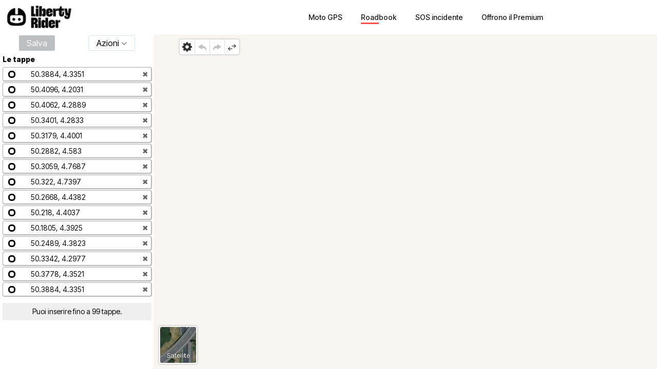

--- FILE ---
content_type: text/html; charset=utf-8
request_url: https://liberty-rider.com/it/roadbooks/edit?waypoints=inprHeumYkcCpwXvSawOh%7CK%7Ca@~iCsxUbxDovb@emBugc@%7BcBrtDjxIh%7By@poHnvEpiFzdAsjL~~@etO%7CoOmoGcsIaaAfiB
body_size: 29629
content:
<!DOCTYPE html><html lang="it"><head><meta charSet="utf-8"/><meta name="viewport" content="width=device-width, initial-scale=1"/><link rel="preload" as="image" imageSrcSet="/_next/static/media/logo-without-text.18845bff.svg#48 1x, /_next/static/media/logo-without-text.18845bff.svg#96 2x"/><link rel="preload" as="image" imageSrcSet="/_next/image/?url=%2F_next%2Fstatic%2Fmedia%2Flogo-with-text.365fc9dd.webp&amp;w=128&amp;q=90 1x, /_next/image/?url=%2F_next%2Fstatic%2Fmedia%2Flogo-with-text.365fc9dd.webp&amp;w=256&amp;q=90 2x"/><link rel="stylesheet" href="/_next/static/css/3a1f2d3844bf1c34.css" data-precedence="next"/><link rel="stylesheet" href="/_next/static/css/3c85f1a418dd1fd1.css" data-precedence="next"/><link rel="stylesheet" href="/_next/static/css/2db1070fba8005fd.css" data-precedence="next"/><link rel="stylesheet" href="/_next/static/css/6f770a3ee0c3cfae.css" data-precedence="next"/><link rel="preload" as="script" fetchPriority="low" href="/_next/static/chunks/webpack-6dc83a205836dc19.js"/><script src="/_next/static/chunks/4bd1b696-a2a5811a6484086a.js" async=""></script><script src="/_next/static/chunks/726-92e55a19ab0c76f7.js" async=""></script><script src="/_next/static/chunks/main-app-589e01f6250ceedc.js" async=""></script><script src="/_next/static/chunks/84c12632-e4da187683994431.js" async=""></script><script src="/_next/static/chunks/4987-bda165820641d158.js" async=""></script><script src="/_next/static/chunks/448-ea95f14d7fb7deac.js" async=""></script><script src="/_next/static/chunks/6766-0f4481fff108d72e.js" async=""></script><script src="/_next/static/chunks/8536-eba2b8e723fc0938.js" async=""></script><script src="/_next/static/chunks/7732-665b3f293c46d9f7.js" async=""></script><script src="/_next/static/chunks/1834-e10b5ac4688ac2a1.js" async=""></script><script src="/_next/static/chunks/9694-b7b9cb3ea0f93387.js" async=""></script><script src="/_next/static/chunks/5627-738a1395ea9e0ae9.js" async=""></script><script src="/_next/static/chunks/5171-1be0fb08d8abd639.js" async=""></script><script src="/_next/static/chunks/5799-a61d34a48a939b17.js" async=""></script><script src="/_next/static/chunks/7890-6a461db93f39a9cf.js" async=""></script><script src="/_next/static/chunks/9562-a1a2d20329bef21a.js" async=""></script><script src="/_next/static/chunks/app/%5Blocale%5D/(roadbook)/layout-50c3f65282f9e5cd.js" async=""></script><script src="/_next/static/chunks/429-2bd5c874f06920ce.js" async=""></script><script src="/_next/static/chunks/app/%5Blocale%5D/(roadbook)/error-a2cf67241c7a03d6.js" async=""></script><script src="/_next/static/chunks/4223-271242144908b944.js" async=""></script><script src="/_next/static/chunks/7504-926d9f1961e3b881.js" async=""></script><script src="/_next/static/chunks/app/global-error-576b15c024a6743d.js" async=""></script><script src="/_next/static/chunks/05f6971a-efa62114128cfd7e.js" async=""></script><script src="/_next/static/chunks/9184-9b44bc786d8b3181.js" async=""></script><script src="/_next/static/chunks/2798-b2c0bba8c618a693.js" async=""></script><script src="/_next/static/chunks/app/%5Blocale%5D/(roadbook)/roadbooks/edit/%5B%5B...id%5D%5D/page-5dbbdaeeb6ffa0e1.js" async=""></script><script src="/_next/static/chunks/984-e900106fc4e627dc.js" async=""></script><script src="/_next/static/chunks/app/%5Blocale%5D/layout-ac81e1d881b68520.js" async=""></script><script src="/_next/static/chunks/app/%5Blocale%5D/error-0629521471c9bd46.js" async=""></script><script src="/_next/static/chunks/app/%5Blocale%5D/not-found-20896b7b26c40faa.js" async=""></script><meta name="next-size-adjust" content=""/><meta name="theme-color" content="#ff6259"/><script src="/_next/static/chunks/polyfills-42372ed130431b0a.js" noModule=""></script><style data-styled="" data-styled-version="6.1.19">.jAYOQZ{display:inline-flex;align-items:center;justify-content:center;user-select:none;padding:1rem 1.5rem;min-width:120px;background:#232B35;border-radius:1rem;border:transparent;font-weight:400;font-size:1.2rem;line-height:100%;text-align:center;color:#fff;cursor:pointer;transition:all 0.2s ease;}/*!sc*/
.jAYOQZ[disabled]{opacity:0.3;cursor:default;}/*!sc*/
.jAYOQZ:hover:not([disabled]){background:#1c222a;border:transparent;}/*!sc*/
.jAYOQZ:active:not([disabled]){opacity:0.7;}/*!sc*/
.jAYOQZ:focus:not([disabled]):not(:active){outline:none;box-shadow:0 0 0 3px #232b3533;}/*!sc*/
.fMvlVw{display:inline-flex;align-items:center;justify-content:center;user-select:none;padding:1rem 1.5rem;min-width:120px;background:#fff;border-radius:1rem;border:solid 1px #DCE4EF;font-weight:400;font-size:1.2rem;line-height:100%;text-align:center;color:#000;cursor:pointer;transition:all 0.2s ease;}/*!sc*/
.fMvlVw[disabled]{opacity:0.3;cursor:default;}/*!sc*/
.fMvlVw:hover:not([disabled]){background:#ffffff;border:solid 1px #9db3d2;}/*!sc*/
.fMvlVw:active:not([disabled]){opacity:0.7;}/*!sc*/
.fMvlVw:focus:not([disabled]):not(:active){outline:none;box-shadow:0 0 0 3px #232b3533;}/*!sc*/
data-styled.g4[id="sc-f4ae03fb-0"]{content:"jAYOQZ,fMvlVw,"}/*!sc*/
.lfvKUH{height:auto;padding:2px 15px;min-height:30px;min-width:auto;border-radius:3px;}/*!sc*/
data-styled.g6[id="sc-f4ae03fb-2"]{content:"lfvKUH,"}/*!sc*/
.ePfMMf{height:100%;}/*!sc*/
data-styled.g62[id="sc-c485fb11-3"]{content:"ePfMMf,"}/*!sc*/
.bMKOHy{height:100%;background:transparent;border:none;display:flex;align-items:center;}/*!sc*/
data-styled.g74[id="sc-391268ad-0"]{content:"bMKOHy,"}/*!sc*/
.jMuENj{height:32px;width:40px;}/*!sc*/
.jMuENj div{position:absolute;height:3px;background:gray;opacity:1;margin-left:5px;margin-right:5px;width:30px;transform-origin:left center;transform:rotate(0deg);transition:0.25s ease-in-out;}/*!sc*/
data-styled.g75[id="sc-391268ad-1"]{content:"jMuENj,"}/*!sc*/
.dDYwak{margin-top:3.5px;transform:rotate(45deg);margin-left:9px;}/*!sc*/
data-styled.g76[id="sc-391268ad-2"]{content:"dDYwak,"}/*!sc*/
.gtzdNK{margin-top:14px;width:0%;opacity:0;}/*!sc*/
data-styled.g77[id="sc-391268ad-3"]{content:"gtzdNK,"}/*!sc*/
.eGxvjq{margin-top:24.5px;transform:rotate(-45deg);margin-left:9px;}/*!sc*/
data-styled.g78[id="sc-391268ad-4"]{content:"eGxvjq,"}/*!sc*/
.itlwob{width:190px;}/*!sc*/
data-styled.g79[id="sc-f715734a-0"]{content:"itlwob,"}/*!sc*/
@media (min-width:992px){.fFGhNV{display:none!important;}}/*!sc*/
data-styled.g82[id="sc-918ecb98-0"]{content:"fFGhNV,"}/*!sc*/
@media (min-width:992px){.fykIik{display:none!important;}}/*!sc*/
data-styled.g83[id="sc-918ecb98-1"]{content:"fykIik,"}/*!sc*/
@media (max-width:991px){.dHVgZy{display:none!important;}}/*!sc*/
data-styled.g84[id="sc-918ecb98-2"]{content:"dHVgZy,"}/*!sc*/
.gWwnMI{max-width:1290px;margin:0 auto;font-weight:500;}/*!sc*/
data-styled.g85[id="sc-918ecb98-3"]{content:"gWwnMI,"}/*!sc*/
.jLPaEF{height:67px;padding:0 1rem;display:flex;align-items:stretch;}/*!sc*/
.jLPaEF>*{display:flex;align-items:center;}/*!sc*/
data-styled.g86[id="sc-918ecb98-4"]{content:"jLPaEF,"}/*!sc*/
.jBhRpP{flex:1;}/*!sc*/
.jBhRpP a{display:inline-block;padding:10px 0;}/*!sc*/
data-styled.g87[id="sc-918ecb98-5"]{content:"jBhRpP,"}/*!sc*/
.cgblcz{font-size:14px;padding:10px 0;color:#1a1919;margin:0 5px;padding:0 13px;}/*!sc*/
@media (max-width:991px){.cgblcz{display:none!important;}}/*!sc*/
.cgblcz:hover{color:#ff6158;}/*!sc*/
data-styled.g89[id="sc-918ecb98-7"]{content:"cgblcz,"}/*!sc*/
.jnOYXm{font-size:14px;padding:10px 0;text-align:center;}/*!sc*/
@media (min-width:992px){.jnOYXm{text-align:right;}}/*!sc*/
data-styled.g90[id="sc-918ecb98-8"]{content:"jnOYXm,"}/*!sc*/
.hPrPKA{position:relative;}/*!sc*/
data-styled.g91[id="sc-918ecb98-9"]{content:"hPrPKA,"}/*!sc*/
.hQCIIs{height:3px;width:50%;background:#fb4f54;margin-top:3px;position:absolute;}/*!sc*/
data-styled.g92[id="sc-918ecb98-10"]{content:"hQCIIs,"}/*!sc*/
:root{--toastify-color-success:#00BD9D!important;--toastify-color-error:#F45F63!important;--font-weight-medium:500;--font-weight-bold:600;--font-weight-extrabold:800;--page-side-padding:1rem;--scroll-to-top-margin:30px;}/*!sc*/
textarea{font-family:inherit;}/*!sc*/
html,body,div,span,applet,object,iframe,h1,h2,h3,h4,h5,h6,p,blockquote,pre,a,abbr,acronym,address,big,cite,code,del,dfn,em,img,ins,kbd,q,s,samp,small,strike,strong,sub,sup,tt,var,b,u,i,center,dl,dt,dd,ol,ul,li,fieldset,form,label,legend,table,caption,tbody,tfoot,thead,tr,th,td,article,aside,canvas,details,embed,figure,figcaption,footer,header,hgroup,menu,nav,output,ruby,section,summary,time,mark,audio,video,button,input{margin:0;padding:0;border:0;font-size:100%;font:inherit;vertical-align:baseline;}/*!sc*/
article,aside,details,figcaption,figure,footer,header,hgroup,menu,nav,section{display:block;}/*!sc*/
html{box-sizing:border-box;}/*!sc*/
main{padding-bottom:var(--scroll-to-top-margin);background-color:#f5f7fa;}/*!sc*/
*{box-sizing:inherit;}/*!sc*/
body{line-height:1;background:#ffffff;}/*!sc*/
ol,ul{list-style:none;}/*!sc*/
table{border-collapse:collapse;border-spacing:0;}/*!sc*/
button{cursor:pointer;background:none;}/*!sc*/
button,select{color:inherit;}/*!sc*/
a{text-decoration:none;}/*!sc*/
input:-webkit-autofill,input:-webkit-autofill:hover,input:-webkit-autofill:focus,input:-webkit-autofill:active{transition:background-color 5000000s ease-in-out 0s;}/*!sc*/
data-styled.g116[id="sc-global-llzNUb1"]{content:"sc-global-llzNUb1,"}/*!sc*/
.cBToJX{height:100%;font:12px/20px Helvetica Neue,Arial,Helvetica,sans-serif;overflow:hidden;position:relative;-webkit-tap-highlight-color:rgb(0 0 0 / 0);}/*!sc*/
data-styled.g157[id="sc-86ec88d9-0"]{content:"cBToJX,"}/*!sc*/
.ihjnmo{background:#f8f4f0;height:100%;width:100%;}/*!sc*/
.ihjnmo .maplibregl-ctrl-geocoder{pointer-events:auto;width:240px;font-size:15px;box-shadow:0 0 0 2px rgb(0 0 0 / 10%);border-radius:4px;margin:10px 10px 0 0;}/*!sc*/
.ihjnmo .maplibregl-ctrl-geocoder--input{height:29px;z-index:5;}/*!sc*/
.ihjnmo .maplibregl-ctrl-geocoder.maplibregl-ctrl-geocoder--collapsed{width:29px;min-width:29px;}/*!sc*/
@media (min-width:621px){.ihjnmo .maplibregl-ctrl-geocoder.maplibregl-ctrl-geocoder--collapsed{width:240px;}}/*!sc*/
.ihjnmo .maplibregl-ctrl-geocoder--icon-search{left:4px;top:4px;}/*!sc*/
.ihjnmo .maplibregl-ctrl-geocoder--icon{margin:0;}/*!sc*/
.ihjnmo .maplibre-ctrl-geocoder--suggestion-icon,.ihjnmo .maplibre-ctrl-geocoder--result-icon{display:none;}/*!sc*/
data-styled.g162[id="sc-d93d4212-0"]{content:"ihjnmo,"}/*!sc*/
.uBsQL{width:10px;height:10px;margin-left:5px;margin-top:2px;fill:gray;}/*!sc*/
data-styled.g169[id="sc-d7dabdb9-1"]{content:"uBsQL,"}/*!sc*/
.fgsPno{align-self:center;margin:-5px;margin-left:2px;}/*!sc*/
data-styled.g186[id="sc-f86e1eb9-0"]{content:"fgsPno,"}/*!sc*/
.hitwwx{width:22px;height:22px;color:#666666;}/*!sc*/
data-styled.g187[id="sc-f86e1eb9-1"]{content:"hitwwx,"}/*!sc*/
.jAArTD{overflow-y:visible;user-select:none;margin-right:-5px;padding-right:5px;}/*!sc*/
data-styled.g189[id="sc-f86e1eb9-3"]{content:"jAArTD,"}/*!sc*/
.hZmUJi{position:relative;z-index:1;border:solid 1px #b3b3b3;border-radius:3px;background:white;padding:5px;margin:3px 0;display:flex;align-items:center;box-shadow:0.5px 0.5px 1.5px rgb(0 0 0 / 50%);}/*!sc*/
.hZmUJi:hover .sc-f86e1eb9-2{display:block;}/*!sc*/
data-styled.g190[id="sc-f86e1eb9-4"]{content:"hZmUJi,"}/*!sc*/
.kdRAOe{width:14px;height:14px;background:white;border:solid 3px black;border-radius:6px;margin:0 5px;}/*!sc*/
data-styled.g191[id="sc-f86e1eb9-5"]{content:"kdRAOe,"}/*!sc*/
.izYIPB{width:25px;font-weight:600;font-size:13px;transition:opacity 0.5s ease-in;padding-top:2px;opacity:0;}/*!sc*/
data-styled.g192[id="sc-f86e1eb9-6"]{content:"izYIPB,"}/*!sc*/
.fXuPcO{flex:1;}/*!sc*/
@media (max-width:799px){.fXuPcO{display:none;}}/*!sc*/
data-styled.g193[id="sc-f86e1eb9-7"]{content:"fXuPcO,"}/*!sc*/
.vlyTO{text-align:center;padding:10px;margin:10px 0;background:#efefef;border-radius:3px;}/*!sc*/
@media (max-width:799px){.vlyTO{display:none;}}/*!sc*/
data-styled.g194[id="sc-f86e1eb9-8"]{content:"vlyTO,"}/*!sc*/
.bPpQhw{padding:0 5px;max-height:100%;display:flex;flex-direction:column;justify-content:flex-start;background:white;}/*!sc*/
data-styled.g195[id="sc-12ce187-0"]{content:"bPpQhw,"}/*!sc*/
.joxVud{font-weight:bold;margin-top:8px;margin-bottom:5px;}/*!sc*/
data-styled.g196[id="sc-12ce187-1"]{content:"joxVud,"}/*!sc*/
.jBzYkA{display:flex;justify-content:space-around;align-items:center;flex-wrap:wrap;}/*!sc*/
.jBzYkA>*{margin:2px 0;}/*!sc*/
@media (max-width:799px){.jBzYkA>*{width:100%;}}/*!sc*/
data-styled.g197[id="sc-12ce187-2"]{content:"jBzYkA,"}/*!sc*/
.fvFibX{text-align:center;}/*!sc*/
data-styled.g198[id="sc-12ce187-3"]{content:"fvFibX,"}/*!sc*/
.hgVIET{position:absolute;right:0;left:0;bottom:0;display:flex;top:67px;}/*!sc*/
@media (max-width:799px) and (orientation:landscape){.hgVIET{top:0;}}/*!sc*/
data-styled.g200[id="sc-b98352ee-0"]{content:"hgVIET,"}/*!sc*/
.gHdRLs{width:300px;background-color:#ffffff;}/*!sc*/
@media (max-width:799px){.gHdRLs{width:95px;}}/*!sc*/
data-styled.g201[id="sc-b98352ee-1"]{content:"gHdRLs,"}/*!sc*/
.dnILlS{flex:1;}/*!sc*/
data-styled.g202[id="sc-b98352ee-2"]{content:"dnILlS,"}/*!sc*/
.hNZiHN{position:relative;width:100%;height:100%;}/*!sc*/
data-styled.g203[id="sc-b98352ee-3"]{content:"hNZiHN,"}/*!sc*/
.fwaMLc{height:100%;width:100%;position:absolute;}/*!sc*/
data-styled.g210[id="sc-826fe5b2-0"]{content:"fwaMLc,"}/*!sc*/
.gVUnUC{position:absolute;z-index:2;margin-top:10px;margin-left:50px;background:white;box-shadow:0 0 0 2px rgb(0 0 0 / 10%);border-radius:4px;}/*!sc*/
data-styled.g211[id="sc-826fe5b2-1"]{content:"gVUnUC,"}/*!sc*/
.chA-Det{position:absolute;bottom:0;z-index:3;margin-bottom:10px;margin-left:10px;background:white;box-shadow:0 0 0 2px rgb(0 0 0 / 10%);border-radius:4px;}/*!sc*/
@media (max-width:620px){.chA-Det{display:none;}}/*!sc*/
data-styled.g212[id="sc-826fe5b2-2"]{content:"chA-Det,"}/*!sc*/
.iUpmwQ{border-radius:4px;width:29px;height:29px;vertical-align:middle;}/*!sc*/
.iUpmwQ[disabled]>*{opacity:0.3;}/*!sc*/
.iUpmwQ img{vertical-align:middle;}/*!sc*/
.iUpmwQ:not([disabled]):hover{background-color:rgba(0,0,0,0.05);}/*!sc*/
.fTljsI{border-radius:4px;width:29px;height:29px;border-left:solid 1px #ddd;vertical-align:middle;}/*!sc*/
.fTljsI[disabled]>*{opacity:0.3;}/*!sc*/
.fTljsI img{vertical-align:middle;}/*!sc*/
.fTljsI:not([disabled]):hover{background-color:rgba(0,0,0,0.05);}/*!sc*/
data-styled.g213[id="sc-826fe5b2-3"]{content:"iUpmwQ,fTljsI,"}/*!sc*/
.ggMLqi{border-radius:4px;border:white solid 2px;vertical-align:middle;}/*!sc*/
.ggMLqi img{vertical-align:middle;border-radius:3px;}/*!sc*/
.ggMLqi:hover{opacity:0.9;}/*!sc*/
data-styled.g214[id="sc-826fe5b2-4"]{content:"ggMLqi,"}/*!sc*/
.erAcFR{position:absolute;bottom:10px;width:100%;margin-left:-2px;text-align:center;font-size:13px;color:white;text-shadow:0 0 2px black;}/*!sc*/
data-styled.g215[id="sc-826fe5b2-5"]{content:"erAcFR,"}/*!sc*/
html{font-size:14px;}/*!sc*/
data-styled.g219[id="sc-global-kgQgNJ1"]{content:"sc-global-kgQgNJ1,"}/*!sc*/
</style><script>(window[Symbol.for("ApolloSSRDataTransport")] ??= []).push({"rehydrate":{"_R_fivb_":{"data":undefined,"loading":false,"networkStatus":7,"called":false}},"events":[]})</script></head><body class="__className_59bb97"><div hidden=""><!--$?--><template id="B:0"></template><!--/$--></div><script type="application/ld+json">{"@context":"http://schema.org/","@type":"Product","brand":"Liberty Rider","name":"Gite in moto: trova, avvia o crea il miglior roadbook","image":"/_next/static/media/og-image-default.fb214b8b.jpg","description":"Trova il giro in moto ideale in base a criteri, distanza, durata, posizione e livello. Crea o avvia un roadbook nel GPS dell'applicazione moto."}</script><style>#nprogress{pointer-events:none}#nprogress .bar{background:#FF6158;position:fixed;z-index:1600;top: 0;left:0;width:100%;height:3px}#nprogress .peg{display:block;position:absolute;right:0;width:100px;height:100%;;opacity:1;-webkit-transform:rotate(3deg) translate(0px,-4px);-ms-transform:rotate(3deg) translate(0px,-4px);transform:rotate(3deg) translate(0px,-4px)}#nprogress .spinner{display:block;position:fixed;z-index:1600;top: 15px;right:15px}#nprogress .spinner-icon{width:18px;height:18px;box-sizing:border-box;border:2px solid transparent;border-top-color:#FF6158;border-left-color:#FF6158;border-radius:50%;-webkit-animation:nprogress-spinner 400ms linear infinite;animation:nprogress-spinner 400ms linear infinite}.nprogress-custom-parent{overflow:hidden;position:relative}.nprogress-custom-parent #nprogress .bar,.nprogress-custom-parent #nprogress .spinner{position:absolute}@-webkit-keyframes nprogress-spinner{0%{-webkit-transform:rotate(0deg)}100%{-webkit-transform:rotate(360deg)}}@keyframes nprogress-spinner{0%{transform:rotate(0deg)}100%{transform:rotate(360deg)}}</style><section class="Toastify" aria-live="polite" aria-atomic="false" aria-relevant="additions text" aria-label="Notifications Alt+T"></section><!--$?--><template id="B:1"></template><header class="sc-918ecb98-3 gWwnMI"><div class="sc-918ecb98-4 jLPaEF"></div></header><!--/$--><div class="sc-b98352ee-0 hgVIET"><div class="sc-b98352ee-1 gHdRLs"><div class="sc-12ce187-0 bPpQhw"><div class="sc-12ce187-2 jBzYkA"><div><button type="button" disabled="" class="sc-f4ae03fb-0 sc-f4ae03fb-2 jAYOQZ lfvKUH">Salva</button></div><div class="sc-d7dabdb9-0 gLDDtv"><div role="presentation" class="sc-c485fb11-3 ePfMMf"><button class="sc-f4ae03fb-0 sc-f4ae03fb-2 fMvlVw lfvKUH">Azioni<svg xmlns="http://www.w3.org/2000/svg" viewBox="0 0 285 285" class="sc-d7dabdb9-1 uBsQL"><path d="M282 77l-14-14c-2-2-4-3-7-3 -2 0-5 1-7 3L142 174 30 62c-2-2-4-3-7-3 -2 0-5 1-7 3L3 77C1 78 0 81 0 83c0 2 1 5 3 7l133 133c2 2 4 3 7 3s5-1 7-3L282 90c2-2 3-4 3-7C285 81 284 78 282 77z"></path></svg></button></div></div></div><h3 class="sc-12ce187-1 joxVud">Le tappe</h3><div class="sc-f86e1eb9-3 jAArTD"><div style="opacity:1" role="button" tabindex="0" aria-disabled="false" aria-roledescription="sortable" aria-describedby="DndDescribedBy-58253" class="sc-f86e1eb9-4 hZmUJi"><div style="display:flex;align-items:center;flex:1;cursor:grab"><div class="sc-f86e1eb9-5 kdRAOe"></div><span class="sc-f86e1eb9-6 izYIPB">1</span><span class="sc-f86e1eb9-7 fXuPcO">50.3884, 4.3351</span></div><div class="sc-f86e1eb9-0 fgsPno"><button type="button" class="sc-f86e1eb9-1 hitwwx">✖</button></div></div><div style="opacity:1" role="button" tabindex="0" aria-disabled="false" aria-roledescription="sortable" aria-describedby="DndDescribedBy-58253" class="sc-f86e1eb9-4 hZmUJi"><div style="display:flex;align-items:center;flex:1;cursor:grab"><div class="sc-f86e1eb9-5 kdRAOe"></div><span class="sc-f86e1eb9-6 izYIPB">2</span><span class="sc-f86e1eb9-7 fXuPcO">50.4096, 4.2031</span></div><div class="sc-f86e1eb9-0 fgsPno"><button type="button" class="sc-f86e1eb9-1 hitwwx">✖</button></div></div><div style="opacity:1" role="button" tabindex="0" aria-disabled="false" aria-roledescription="sortable" aria-describedby="DndDescribedBy-58253" class="sc-f86e1eb9-4 hZmUJi"><div style="display:flex;align-items:center;flex:1;cursor:grab"><div class="sc-f86e1eb9-5 kdRAOe"></div><span class="sc-f86e1eb9-6 izYIPB">3</span><span class="sc-f86e1eb9-7 fXuPcO">50.4062, 4.2889</span></div><div class="sc-f86e1eb9-0 fgsPno"><button type="button" class="sc-f86e1eb9-1 hitwwx">✖</button></div></div><div style="opacity:1" role="button" tabindex="0" aria-disabled="false" aria-roledescription="sortable" aria-describedby="DndDescribedBy-58253" class="sc-f86e1eb9-4 hZmUJi"><div style="display:flex;align-items:center;flex:1;cursor:grab"><div class="sc-f86e1eb9-5 kdRAOe"></div><span class="sc-f86e1eb9-6 izYIPB">4</span><span class="sc-f86e1eb9-7 fXuPcO">50.3401, 4.2833</span></div><div class="sc-f86e1eb9-0 fgsPno"><button type="button" class="sc-f86e1eb9-1 hitwwx">✖</button></div></div><div style="opacity:1" role="button" tabindex="0" aria-disabled="false" aria-roledescription="sortable" aria-describedby="DndDescribedBy-58253" class="sc-f86e1eb9-4 hZmUJi"><div style="display:flex;align-items:center;flex:1;cursor:grab"><div class="sc-f86e1eb9-5 kdRAOe"></div><span class="sc-f86e1eb9-6 izYIPB">5</span><span class="sc-f86e1eb9-7 fXuPcO">50.3179, 4.4001</span></div><div class="sc-f86e1eb9-0 fgsPno"><button type="button" class="sc-f86e1eb9-1 hitwwx">✖</button></div></div><div style="opacity:1" role="button" tabindex="0" aria-disabled="false" aria-roledescription="sortable" aria-describedby="DndDescribedBy-58253" class="sc-f86e1eb9-4 hZmUJi"><div style="display:flex;align-items:center;flex:1;cursor:grab"><div class="sc-f86e1eb9-5 kdRAOe"></div><span class="sc-f86e1eb9-6 izYIPB">6</span><span class="sc-f86e1eb9-7 fXuPcO">50.2882, 4.583</span></div><div class="sc-f86e1eb9-0 fgsPno"><button type="button" class="sc-f86e1eb9-1 hitwwx">✖</button></div></div><div style="opacity:1" role="button" tabindex="0" aria-disabled="false" aria-roledescription="sortable" aria-describedby="DndDescribedBy-58253" class="sc-f86e1eb9-4 hZmUJi"><div style="display:flex;align-items:center;flex:1;cursor:grab"><div class="sc-f86e1eb9-5 kdRAOe"></div><span class="sc-f86e1eb9-6 izYIPB">7</span><span class="sc-f86e1eb9-7 fXuPcO">50.3059, 4.7687</span></div><div class="sc-f86e1eb9-0 fgsPno"><button type="button" class="sc-f86e1eb9-1 hitwwx">✖</button></div></div><div style="opacity:1" role="button" tabindex="0" aria-disabled="false" aria-roledescription="sortable" aria-describedby="DndDescribedBy-58253" class="sc-f86e1eb9-4 hZmUJi"><div style="display:flex;align-items:center;flex:1;cursor:grab"><div class="sc-f86e1eb9-5 kdRAOe"></div><span class="sc-f86e1eb9-6 izYIPB">8</span><span class="sc-f86e1eb9-7 fXuPcO">50.322, 4.7397</span></div><div class="sc-f86e1eb9-0 fgsPno"><button type="button" class="sc-f86e1eb9-1 hitwwx">✖</button></div></div><div style="opacity:1" role="button" tabindex="0" aria-disabled="false" aria-roledescription="sortable" aria-describedby="DndDescribedBy-58253" class="sc-f86e1eb9-4 hZmUJi"><div style="display:flex;align-items:center;flex:1;cursor:grab"><div class="sc-f86e1eb9-5 kdRAOe"></div><span class="sc-f86e1eb9-6 izYIPB">9</span><span class="sc-f86e1eb9-7 fXuPcO">50.2668, 4.4382</span></div><div class="sc-f86e1eb9-0 fgsPno"><button type="button" class="sc-f86e1eb9-1 hitwwx">✖</button></div></div><div style="opacity:1" role="button" tabindex="0" aria-disabled="false" aria-roledescription="sortable" aria-describedby="DndDescribedBy-58253" class="sc-f86e1eb9-4 hZmUJi"><div style="display:flex;align-items:center;flex:1;cursor:grab"><div class="sc-f86e1eb9-5 kdRAOe"></div><span class="sc-f86e1eb9-6 izYIPB">10</span><span class="sc-f86e1eb9-7 fXuPcO">50.218, 4.4037</span></div><div class="sc-f86e1eb9-0 fgsPno"><button type="button" class="sc-f86e1eb9-1 hitwwx">✖</button></div></div><div style="opacity:1" role="button" tabindex="0" aria-disabled="false" aria-roledescription="sortable" aria-describedby="DndDescribedBy-58253" class="sc-f86e1eb9-4 hZmUJi"><div style="display:flex;align-items:center;flex:1;cursor:grab"><div class="sc-f86e1eb9-5 kdRAOe"></div><span class="sc-f86e1eb9-6 izYIPB">11</span><span class="sc-f86e1eb9-7 fXuPcO">50.1805, 4.3925</span></div><div class="sc-f86e1eb9-0 fgsPno"><button type="button" class="sc-f86e1eb9-1 hitwwx">✖</button></div></div><div style="opacity:1" role="button" tabindex="0" aria-disabled="false" aria-roledescription="sortable" aria-describedby="DndDescribedBy-58253" class="sc-f86e1eb9-4 hZmUJi"><div style="display:flex;align-items:center;flex:1;cursor:grab"><div class="sc-f86e1eb9-5 kdRAOe"></div><span class="sc-f86e1eb9-6 izYIPB">12</span><span class="sc-f86e1eb9-7 fXuPcO">50.2489, 4.3823</span></div><div class="sc-f86e1eb9-0 fgsPno"><button type="button" class="sc-f86e1eb9-1 hitwwx">✖</button></div></div><div style="opacity:1" role="button" tabindex="0" aria-disabled="false" aria-roledescription="sortable" aria-describedby="DndDescribedBy-58253" class="sc-f86e1eb9-4 hZmUJi"><div style="display:flex;align-items:center;flex:1;cursor:grab"><div class="sc-f86e1eb9-5 kdRAOe"></div><span class="sc-f86e1eb9-6 izYIPB">13</span><span class="sc-f86e1eb9-7 fXuPcO">50.3342, 4.2977</span></div><div class="sc-f86e1eb9-0 fgsPno"><button type="button" class="sc-f86e1eb9-1 hitwwx">✖</button></div></div><div style="opacity:1" role="button" tabindex="0" aria-disabled="false" aria-roledescription="sortable" aria-describedby="DndDescribedBy-58253" class="sc-f86e1eb9-4 hZmUJi"><div style="display:flex;align-items:center;flex:1;cursor:grab"><div class="sc-f86e1eb9-5 kdRAOe"></div><span class="sc-f86e1eb9-6 izYIPB">14</span><span class="sc-f86e1eb9-7 fXuPcO">50.3778, 4.3521</span></div><div class="sc-f86e1eb9-0 fgsPno"><button type="button" class="sc-f86e1eb9-1 hitwwx">✖</button></div></div><div style="opacity:1" role="button" tabindex="0" aria-disabled="false" aria-roledescription="sortable" aria-describedby="DndDescribedBy-58253" class="sc-f86e1eb9-4 hZmUJi"><div style="display:flex;align-items:center;flex:1;cursor:grab"><div class="sc-f86e1eb9-5 kdRAOe"></div><span class="sc-f86e1eb9-6 izYIPB">15</span><span class="sc-f86e1eb9-7 fXuPcO">50.3884, 4.3351</span></div><div class="sc-f86e1eb9-0 fgsPno"><button type="button" class="sc-f86e1eb9-1 hitwwx">✖</button></div></div></div><div class="sc-f86e1eb9-8 vlyTO">Puoi inserire fino a 99 tappe.</div><div class="sc-12ce187-3 fvFibX"> </div></div></div><div class="sc-b98352ee-2 dnILlS"><div class="sc-b98352ee-3 hNZiHN"><div class="sc-826fe5b2-0 fwaMLc"><div class="sc-826fe5b2-1 gVUnUC"><button title="Opzioni di calcolo" class="sc-826fe5b2-3 iUpmwQ"><img alt="Opzioni di calcolo" loading="lazy" width="19" height="19" decoding="async" data-nimg="1" style="color:transparent" srcSet="/_next/static/media/options.2261995c.svg#32 1x, /_next/static/media/options.2261995c.svg#48 2x" src="/_next/static/media/options.2261995c.svg#48"/></button><button disabled="" title="Annulla" class="sc-826fe5b2-3 fTljsI"><img alt="Annulla" loading="lazy" width="16" height="13" decoding="async" data-nimg="1" style="color:transparent" srcSet="/_next/static/media/undo.6fd80d92.svg#16 1x, /_next/static/media/undo.6fd80d92.svg#32 2x" src="/_next/static/media/undo.6fd80d92.svg#32"/></button><button disabled="" title="Ripristina" class="sc-826fe5b2-3 fTljsI"><img alt="Ripristina" loading="lazy" width="16" height="13" decoding="async" data-nimg="1" style="color:transparent;transform:scaleX(-1)" srcSet="/_next/static/media/undo.6fd80d92.svg#16 1x, /_next/static/media/undo.6fd80d92.svg#32 2x" src="/_next/static/media/undo.6fd80d92.svg#32"/></button><button title="Inverso" class="sc-826fe5b2-3 fTljsI"><img alt="Inverso" loading="lazy" width="16" height="13" decoding="async" data-nimg="1" style="color:transparent" srcSet="/_next/static/media/reverse.6499e949.svg#16 1x, /_next/static/media/reverse.6499e949.svg#32 2x" src="/_next/static/media/reverse.6499e949.svg#32"/></button></div><div class="sc-826fe5b2-2 chA-Det"><button class="sc-826fe5b2-4 ggMLqi"><div class="sc-826fe5b2-5 erAcFR">Satellite</div><img alt="" loading="lazy" width="70" height="70" decoding="async" data-nimg="1" style="color:transparent" srcSet="/_next/image/?url=%2F_next%2Fstatic%2Fmedia%2Fsatellite.8acde3d4.jpg&amp;w=96&amp;q=90 1x, /_next/image/?url=%2F_next%2Fstatic%2Fmedia%2Fsatellite.8acde3d4.jpg&amp;w=256&amp;q=90 2x" src="/_next/image/?url=%2F_next%2Fstatic%2Fmedia%2Fsatellite.8acde3d4.jpg&amp;w=256&amp;q=90"/></button></div></div><div class="sc-d93d4212-0 ihjnmo"><div class="sc-86ec88d9-0 cBToJX"></div></div></div></div></div><!--$?--><template id="B:2"></template><!--/$--><script>requestAnimationFrame(function(){$RT=performance.now()});</script><script src="/_next/static/chunks/webpack-6dc83a205836dc19.js" id="_R_" async=""></script><div hidden id="S:1"><header class="sc-918ecb98-3 gWwnMI"><div class="sc-918ecb98-4 jLPaEF"><div class="sc-918ecb98-5 jBhRpP"><a href="/it" class="sc-918ecb98-1 fykIik"><img alt="Liberty Rider" width="36" height="35" decoding="async" data-nimg="1" style="color:transparent" srcSet="/_next/static/media/logo-without-text.18845bff.svg#48 1x, /_next/static/media/logo-without-text.18845bff.svg#96 2x" src="/_next/static/media/logo-without-text.18845bff.svg#96"/></a><a href="/it" class="sc-918ecb98-2 dHVgZy"><img alt="Liberty Rider" width="125" height="44" decoding="async" data-nimg="1" style="color:transparent" srcSet="/_next/image/?url=%2F_next%2Fstatic%2Fmedia%2Flogo-with-text.365fc9dd.webp&amp;w=128&amp;q=90 1x, /_next/image/?url=%2F_next%2Fstatic%2Fmedia%2Flogo-with-text.365fc9dd.webp&amp;w=256&amp;q=90 2x" src="/_next/image/?url=%2F_next%2Fstatic%2Fmedia%2Flogo-with-text.365fc9dd.webp&amp;w=256&amp;q=90"/></a></div><a href="https://liberty-rider.com/it/funzionalita/navigatore" class="sc-918ecb98-7 cgblcz">Moto GPS</a><a href="/it/roadbooks" class="sc-918ecb98-7 cgblcz"><div class="sc-918ecb98-9 hPrPKA">Roadbook<div class="sc-918ecb98-10 hQCIIs"></div></div></a><a href="https://liberty-rider.com/it/funzionalita/sos-incidente" class="sc-918ecb98-7 cgblcz">SOS incidente</a><a href="https://liberty-rider.com/it/aziende" class="sc-918ecb98-7 cgblcz">Offrono il Premium</a><div class="sc-918ecb98-8 jnOYXm"><div class="sc-f715734a-0 itlwob"></div></div><div class="sc-918ecb98-0 fFGhNV"><button aria-label="Menu" class="sc-391268ad-0 bMKOHy"><div color="gray" class="sc-391268ad-1 jMuENj"><div class="sc-391268ad-2 dDYwak"></div><div class="sc-391268ad-3 gtzdNK"></div><div class="sc-391268ad-4 eGxvjq"></div></div></button></div></div></header></div><script>$RB=[];$RV=function(b){$RT=performance.now();for(var a=0;a<b.length;a+=2){var c=b[a],e=b[a+1];null!==e.parentNode&&e.parentNode.removeChild(e);var f=c.parentNode;if(f){var g=c.previousSibling,h=0;do{if(c&&8===c.nodeType){var d=c.data;if("/$"===d||"/&"===d)if(0===h)break;else h--;else"$"!==d&&"$?"!==d&&"$~"!==d&&"$!"!==d&&"&"!==d||h++}d=c.nextSibling;f.removeChild(c);c=d}while(c);for(;e.firstChild;)f.insertBefore(e.firstChild,c);g.data="$";g._reactRetry&&g._reactRetry()}}b.length=0};
$RC=function(b,a){if(a=document.getElementById(a))(b=document.getElementById(b))?(b.previousSibling.data="$~",$RB.push(b,a),2===$RB.length&&(b="number"!==typeof $RT?0:$RT,a=performance.now(),setTimeout($RV.bind(null,$RB),2300>a&&2E3<a?2300-a:b+300-a))):a.parentNode.removeChild(a)};$RC("B:1","S:1")</script><div hidden id="S:2"></div><script>$RC("B:2","S:2")</script><title>Crea un itinerario</title><meta name="description" content="Prepara il tuo viaggio in moto posizionando i punti sulla mappa o importando una traccia GPX. Il tuo percorso è tracciato in pochi clic."/><link rel="canonical" href="https://liberty-rider.com/it/roadbooks/edit"/><link rel="alternate" hrefLang="en" href="https://liberty-rider.com/en/roadbooks/edit"/><link rel="alternate" hrefLang="fr" href="https://liberty-rider.com/fr/roadbooks/edit"/><link rel="alternate" hrefLang="nl" href="https://liberty-rider.com/nl/roadbooks/edit"/><meta property="og:title" content="Crea un itinerario"/><meta property="og:description" content="Prepara il tuo viaggio in moto posizionando i punti sulla mappa o importando una traccia GPX. Il tuo percorso è tracciato in pochi clic."/><meta property="og:url" content="https://liberty-rider.com/it/roadbooks/edit"/><meta property="og:locale" content="it"/><meta property="og:image" content="https://liberty-rider.com/_next/static/media/preview-en.07f75a22.jpg"/><meta property="og:image" content="https://liberty-rider.com/_next/static/media/og-image-default.fb214b8b.jpg"/><meta property="og:type" content="website"/><meta name="twitter:card" content="summary_large_image"/><meta name="twitter:site" content="@_LibertyRider_"/><meta name="twitter:site:id" content="3700636996"/><meta name="twitter:title" content="Crea un itinerario"/><meta name="twitter:description" content="Prepara il tuo viaggio in moto posizionando i punti sulla mappa o importando una traccia GPX. Il tuo percorso è tracciato in pochi clic."/><meta name="twitter:image" content="https://liberty-rider.com/_next/static/media/preview-en.07f75a22.jpg"/><meta name="twitter:image" content="https://liberty-rider.com/_next/static/media/og-image-default.fb214b8b.jpg"/><link rel="icon" href="/favicon.ico" type="image/x-icon" sizes="32x32"/><script >document.querySelectorAll('body link[rel="icon"], body link[rel="apple-touch-icon"]').forEach(el => document.head.appendChild(el))</script><div hidden id="S:0"></div><script>$RC("B:0","S:0")</script><script>(self.__next_f=self.__next_f||[]).push([0])</script><script>self.__next_f.push([1,"1:\"$Sreact.fragment\"\n2:I[87555,[],\"\"]\n3:I[31295,[],\"\"]\n"])</script><script>self.__next_f.push([1,"5:I[70784,[\"9204\",\"static/chunks/84c12632-e4da187683994431.js\",\"4987\",\"static/chunks/4987-bda165820641d158.js\",\"448\",\"static/chunks/448-ea95f14d7fb7deac.js\",\"6766\",\"static/chunks/6766-0f4481fff108d72e.js\",\"8536\",\"static/chunks/8536-eba2b8e723fc0938.js\",\"7732\",\"static/chunks/7732-665b3f293c46d9f7.js\",\"1834\",\"static/chunks/1834-e10b5ac4688ac2a1.js\",\"9694\",\"static/chunks/9694-b7b9cb3ea0f93387.js\",\"5627\",\"static/chunks/5627-738a1395ea9e0ae9.js\",\"5171\",\"static/chunks/5171-1be0fb08d8abd639.js\",\"5799\",\"static/chunks/5799-a61d34a48a939b17.js\",\"7890\",\"static/chunks/7890-6a461db93f39a9cf.js\",\"9562\",\"static/chunks/9562-a1a2d20329bef21a.js\",\"227\",\"static/chunks/app/%5Blocale%5D/(roadbook)/layout-50c3f65282f9e5cd.js\"],\"default\"]\n"])</script><script>self.__next_f.push([1,"6:I[39562,[\"9204\",\"static/chunks/84c12632-e4da187683994431.js\",\"4987\",\"static/chunks/4987-bda165820641d158.js\",\"448\",\"static/chunks/448-ea95f14d7fb7deac.js\",\"6766\",\"static/chunks/6766-0f4481fff108d72e.js\",\"8536\",\"static/chunks/8536-eba2b8e723fc0938.js\",\"7732\",\"static/chunks/7732-665b3f293c46d9f7.js\",\"1834\",\"static/chunks/1834-e10b5ac4688ac2a1.js\",\"9694\",\"static/chunks/9694-b7b9cb3ea0f93387.js\",\"5627\",\"static/chunks/5627-738a1395ea9e0ae9.js\",\"5171\",\"static/chunks/5171-1be0fb08d8abd639.js\",\"5799\",\"static/chunks/5799-a61d34a48a939b17.js\",\"7890\",\"static/chunks/7890-6a461db93f39a9cf.js\",\"9562\",\"static/chunks/9562-a1a2d20329bef21a.js\",\"227\",\"static/chunks/app/%5Blocale%5D/(roadbook)/layout-50c3f65282f9e5cd.js\"],\"default\"]\n"])</script><script>self.__next_f.push([1,"7:I[45911,[\"4987\",\"static/chunks/4987-bda165820641d158.js\",\"448\",\"static/chunks/448-ea95f14d7fb7deac.js\",\"6766\",\"static/chunks/6766-0f4481fff108d72e.js\",\"429\",\"static/chunks/429-2bd5c874f06920ce.js\",\"1321\",\"static/chunks/app/%5Blocale%5D/(roadbook)/error-a2cf67241c7a03d6.js\"],\"default\"]\n9:I[59665,[],\"OutletBoundary\"]\nb:I[74911,[],\"AsyncMetadataOutlet\"]\nd:I[59665,[],\"ViewportBoundary\"]\nf:I[59665,[],\"MetadataBoundary\"]\n10:\"$Sreact.suspense\"\n"])</script><script>self.__next_f.push([1,"12:I[98385,[\"9204\",\"static/chunks/84c12632-e4da187683994431.js\",\"4987\",\"static/chunks/4987-bda165820641d158.js\",\"448\",\"static/chunks/448-ea95f14d7fb7deac.js\",\"6766\",\"static/chunks/6766-0f4481fff108d72e.js\",\"8536\",\"static/chunks/8536-eba2b8e723fc0938.js\",\"7732\",\"static/chunks/7732-665b3f293c46d9f7.js\",\"1834\",\"static/chunks/1834-e10b5ac4688ac2a1.js\",\"9694\",\"static/chunks/9694-b7b9cb3ea0f93387.js\",\"5627\",\"static/chunks/5627-738a1395ea9e0ae9.js\",\"5171\",\"static/chunks/5171-1be0fb08d8abd639.js\",\"4223\",\"static/chunks/4223-271242144908b944.js\",\"7504\",\"static/chunks/7504-926d9f1961e3b881.js\",\"7890\",\"static/chunks/7890-6a461db93f39a9cf.js\",\"9562\",\"static/chunks/9562-a1a2d20329bef21a.js\",\"429\",\"static/chunks/429-2bd5c874f06920ce.js\",\"4219\",\"static/chunks/app/global-error-576b15c024a6743d.js\"],\"default\"]\n"])</script><script>self.__next_f.push([1,"13:I[72352,[\"9204\",\"static/chunks/84c12632-e4da187683994431.js\",\"5600\",\"static/chunks/05f6971a-efa62114128cfd7e.js\",\"4987\",\"static/chunks/4987-bda165820641d158.js\",\"448\",\"static/chunks/448-ea95f14d7fb7deac.js\",\"6766\",\"static/chunks/6766-0f4481fff108d72e.js\",\"8536\",\"static/chunks/8536-eba2b8e723fc0938.js\",\"7732\",\"static/chunks/7732-665b3f293c46d9f7.js\",\"1834\",\"static/chunks/1834-e10b5ac4688ac2a1.js\",\"9694\",\"static/chunks/9694-b7b9cb3ea0f93387.js\",\"5627\",\"static/chunks/5627-738a1395ea9e0ae9.js\",\"5171\",\"static/chunks/5171-1be0fb08d8abd639.js\",\"4223\",\"static/chunks/4223-271242144908b944.js\",\"5799\",\"static/chunks/5799-a61d34a48a939b17.js\",\"9184\",\"static/chunks/9184-9b44bc786d8b3181.js\",\"7890\",\"static/chunks/7890-6a461db93f39a9cf.js\",\"2798\",\"static/chunks/2798-b2c0bba8c618a693.js\",\"2268\",\"static/chunks/app/%5Blocale%5D/(roadbook)/roadbooks/edit/%5B%5B...id%5D%5D/page-5dbbdaeeb6ffa0e1.js\"],\"default\"]\n"])</script><script>self.__next_f.push([1,"14:I[44638,[\"9204\",\"static/chunks/84c12632-e4da187683994431.js\",\"4987\",\"static/chunks/4987-bda165820641d158.js\",\"448\",\"static/chunks/448-ea95f14d7fb7deac.js\",\"6766\",\"static/chunks/6766-0f4481fff108d72e.js\",\"8536\",\"static/chunks/8536-eba2b8e723fc0938.js\",\"7732\",\"static/chunks/7732-665b3f293c46d9f7.js\",\"1834\",\"static/chunks/1834-e10b5ac4688ac2a1.js\",\"9694\",\"static/chunks/9694-b7b9cb3ea0f93387.js\",\"5627\",\"static/chunks/5627-738a1395ea9e0ae9.js\",\"5171\",\"static/chunks/5171-1be0fb08d8abd639.js\",\"4223\",\"static/chunks/4223-271242144908b944.js\",\"7504\",\"static/chunks/7504-926d9f1961e3b881.js\",\"984\",\"static/chunks/984-e900106fc4e627dc.js\",\"7890\",\"static/chunks/7890-6a461db93f39a9cf.js\",\"8450\",\"static/chunks/app/%5Blocale%5D/layout-ac81e1d881b68520.js\"],\"\"]\n"])</script><script>self.__next_f.push([1,"16:I[82103,[\"9204\",\"static/chunks/84c12632-e4da187683994431.js\",\"4987\",\"static/chunks/4987-bda165820641d158.js\",\"448\",\"static/chunks/448-ea95f14d7fb7deac.js\",\"6766\",\"static/chunks/6766-0f4481fff108d72e.js\",\"8536\",\"static/chunks/8536-eba2b8e723fc0938.js\",\"7732\",\"static/chunks/7732-665b3f293c46d9f7.js\",\"1834\",\"static/chunks/1834-e10b5ac4688ac2a1.js\",\"9694\",\"static/chunks/9694-b7b9cb3ea0f93387.js\",\"5627\",\"static/chunks/5627-738a1395ea9e0ae9.js\",\"5171\",\"static/chunks/5171-1be0fb08d8abd639.js\",\"4223\",\"static/chunks/4223-271242144908b944.js\",\"7504\",\"static/chunks/7504-926d9f1961e3b881.js\",\"984\",\"static/chunks/984-e900106fc4e627dc.js\",\"7890\",\"static/chunks/7890-6a461db93f39a9cf.js\",\"8450\",\"static/chunks/app/%5Blocale%5D/layout-ac81e1d881b68520.js\"],\"default\"]\n"])</script><script>self.__next_f.push([1,"18:I[40140,[\"9204\",\"static/chunks/84c12632-e4da187683994431.js\",\"4987\",\"static/chunks/4987-bda165820641d158.js\",\"448\",\"static/chunks/448-ea95f14d7fb7deac.js\",\"6766\",\"static/chunks/6766-0f4481fff108d72e.js\",\"8536\",\"static/chunks/8536-eba2b8e723fc0938.js\",\"7732\",\"static/chunks/7732-665b3f293c46d9f7.js\",\"1834\",\"static/chunks/1834-e10b5ac4688ac2a1.js\",\"9694\",\"static/chunks/9694-b7b9cb3ea0f93387.js\",\"5627\",\"static/chunks/5627-738a1395ea9e0ae9.js\",\"5171\",\"static/chunks/5171-1be0fb08d8abd639.js\",\"4223\",\"static/chunks/4223-271242144908b944.js\",\"7504\",\"static/chunks/7504-926d9f1961e3b881.js\",\"984\",\"static/chunks/984-e900106fc4e627dc.js\",\"7890\",\"static/chunks/7890-6a461db93f39a9cf.js\",\"8450\",\"static/chunks/app/%5Blocale%5D/layout-ac81e1d881b68520.js\"],\"default\"]\n"])</script><script>self.__next_f.push([1,"19:I[42096,[\"9204\",\"static/chunks/84c12632-e4da187683994431.js\",\"4987\",\"static/chunks/4987-bda165820641d158.js\",\"448\",\"static/chunks/448-ea95f14d7fb7deac.js\",\"6766\",\"static/chunks/6766-0f4481fff108d72e.js\",\"8536\",\"static/chunks/8536-eba2b8e723fc0938.js\",\"7732\",\"static/chunks/7732-665b3f293c46d9f7.js\",\"1834\",\"static/chunks/1834-e10b5ac4688ac2a1.js\",\"9694\",\"static/chunks/9694-b7b9cb3ea0f93387.js\",\"5627\",\"static/chunks/5627-738a1395ea9e0ae9.js\",\"5171\",\"static/chunks/5171-1be0fb08d8abd639.js\",\"4223\",\"static/chunks/4223-271242144908b944.js\",\"7504\",\"static/chunks/7504-926d9f1961e3b881.js\",\"984\",\"static/chunks/984-e900106fc4e627dc.js\",\"7890\",\"static/chunks/7890-6a461db93f39a9cf.js\",\"8450\",\"static/chunks/app/%5Blocale%5D/layout-ac81e1d881b68520.js\"],\"default\"]\n"])</script><script>self.__next_f.push([1,"1a:I[99304,[\"9204\",\"static/chunks/84c12632-e4da187683994431.js\",\"4987\",\"static/chunks/4987-bda165820641d158.js\",\"448\",\"static/chunks/448-ea95f14d7fb7deac.js\",\"6766\",\"static/chunks/6766-0f4481fff108d72e.js\",\"8536\",\"static/chunks/8536-eba2b8e723fc0938.js\",\"7732\",\"static/chunks/7732-665b3f293c46d9f7.js\",\"1834\",\"static/chunks/1834-e10b5ac4688ac2a1.js\",\"9694\",\"static/chunks/9694-b7b9cb3ea0f93387.js\",\"5627\",\"static/chunks/5627-738a1395ea9e0ae9.js\",\"5171\",\"static/chunks/5171-1be0fb08d8abd639.js\",\"4223\",\"static/chunks/4223-271242144908b944.js\",\"7504\",\"static/chunks/7504-926d9f1961e3b881.js\",\"984\",\"static/chunks/984-e900106fc4e627dc.js\",\"7890\",\"static/chunks/7890-6a461db93f39a9cf.js\",\"8450\",\"static/chunks/app/%5Blocale%5D/layout-ac81e1d881b68520.js\"],\"default\"]\n"])</script><script>self.__next_f.push([1,"1b:I[29583,[\"9204\",\"static/chunks/84c12632-e4da187683994431.js\",\"4987\",\"static/chunks/4987-bda165820641d158.js\",\"448\",\"static/chunks/448-ea95f14d7fb7deac.js\",\"6766\",\"static/chunks/6766-0f4481fff108d72e.js\",\"8536\",\"static/chunks/8536-eba2b8e723fc0938.js\",\"7732\",\"static/chunks/7732-665b3f293c46d9f7.js\",\"1834\",\"static/chunks/1834-e10b5ac4688ac2a1.js\",\"9694\",\"static/chunks/9694-b7b9cb3ea0f93387.js\",\"5627\",\"static/chunks/5627-738a1395ea9e0ae9.js\",\"5171\",\"static/chunks/5171-1be0fb08d8abd639.js\",\"4223\",\"static/chunks/4223-271242144908b944.js\",\"7504\",\"static/chunks/7504-926d9f1961e3b881.js\",\"984\",\"static/chunks/984-e900106fc4e627dc.js\",\"7890\",\"static/chunks/7890-6a461db93f39a9cf.js\",\"8450\",\"static/chunks/app/%5Blocale%5D/layout-ac81e1d881b68520.js\"],\"default\"]\n"])</script><script>self.__next_f.push([1,"1c:I[58130,[\"9204\",\"static/chunks/84c12632-e4da187683994431.js\",\"4987\",\"static/chunks/4987-bda165820641d158.js\",\"448\",\"static/chunks/448-ea95f14d7fb7deac.js\",\"6766\",\"static/chunks/6766-0f4481fff108d72e.js\",\"8536\",\"static/chunks/8536-eba2b8e723fc0938.js\",\"7732\",\"static/chunks/7732-665b3f293c46d9f7.js\",\"1834\",\"static/chunks/1834-e10b5ac4688ac2a1.js\",\"9694\",\"static/chunks/9694-b7b9cb3ea0f93387.js\",\"5627\",\"static/chunks/5627-738a1395ea9e0ae9.js\",\"5171\",\"static/chunks/5171-1be0fb08d8abd639.js\",\"4223\",\"static/chunks/4223-271242144908b944.js\",\"7504\",\"static/chunks/7504-926d9f1961e3b881.js\",\"984\",\"static/chunks/984-e900106fc4e627dc.js\",\"7890\",\"static/chunks/7890-6a461db93f39a9cf.js\",\"8450\",\"static/chunks/app/%5Blocale%5D/layout-ac81e1d881b68520.js\"],\"default\"]\n"])</script><script>self.__next_f.push([1,"1d:I[80793,[\"9204\",\"static/chunks/84c12632-e4da187683994431.js\",\"4987\",\"static/chunks/4987-bda165820641d158.js\",\"448\",\"static/chunks/448-ea95f14d7fb7deac.js\",\"6766\",\"static/chunks/6766-0f4481fff108d72e.js\",\"8536\",\"static/chunks/8536-eba2b8e723fc0938.js\",\"7732\",\"static/chunks/7732-665b3f293c46d9f7.js\",\"1834\",\"static/chunks/1834-e10b5ac4688ac2a1.js\",\"9694\",\"static/chunks/9694-b7b9cb3ea0f93387.js\",\"5627\",\"static/chunks/5627-738a1395ea9e0ae9.js\",\"5171\",\"static/chunks/5171-1be0fb08d8abd639.js\",\"4223\",\"static/chunks/4223-271242144908b944.js\",\"7504\",\"static/chunks/7504-926d9f1961e3b881.js\",\"984\",\"static/chunks/984-e900106fc4e627dc.js\",\"7890\",\"static/chunks/7890-6a461db93f39a9cf.js\",\"8450\",\"static/chunks/app/%5Blocale%5D/layout-ac81e1d881b68520.js\"],\"default\"]\n"])</script><script>self.__next_f.push([1,"1e:I[48724,[\"9204\",\"static/chunks/84c12632-e4da187683994431.js\",\"4987\",\"static/chunks/4987-bda165820641d158.js\",\"448\",\"static/chunks/448-ea95f14d7fb7deac.js\",\"6766\",\"static/chunks/6766-0f4481fff108d72e.js\",\"8536\",\"static/chunks/8536-eba2b8e723fc0938.js\",\"7732\",\"static/chunks/7732-665b3f293c46d9f7.js\",\"1834\",\"static/chunks/1834-e10b5ac4688ac2a1.js\",\"9694\",\"static/chunks/9694-b7b9cb3ea0f93387.js\",\"5627\",\"static/chunks/5627-738a1395ea9e0ae9.js\",\"5171\",\"static/chunks/5171-1be0fb08d8abd639.js\",\"4223\",\"static/chunks/4223-271242144908b944.js\",\"7504\",\"static/chunks/7504-926d9f1961e3b881.js\",\"7890\",\"static/chunks/7890-6a461db93f39a9cf.js\",\"9562\",\"static/chunks/9562-a1a2d20329bef21a.js\",\"429\",\"static/chunks/429-2bd5c874f06920ce.js\",\"8530\",\"static/chunks/app/%5Blocale%5D/error-0629521471c9bd46.js\"],\"default\"]\n"])</script><script>self.__next_f.push([1,"1f:I[28282,[\"9204\",\"static/chunks/84c12632-e4da187683994431.js\",\"4987\",\"static/chunks/4987-bda165820641d158.js\",\"448\",\"static/chunks/448-ea95f14d7fb7deac.js\",\"6766\",\"static/chunks/6766-0f4481fff108d72e.js\",\"8536\",\"static/chunks/8536-eba2b8e723fc0938.js\",\"7732\",\"static/chunks/7732-665b3f293c46d9f7.js\",\"1834\",\"static/chunks/1834-e10b5ac4688ac2a1.js\",\"9694\",\"static/chunks/9694-b7b9cb3ea0f93387.js\",\"5627\",\"static/chunks/5627-738a1395ea9e0ae9.js\",\"5171\",\"static/chunks/5171-1be0fb08d8abd639.js\",\"4223\",\"static/chunks/4223-271242144908b944.js\",\"7504\",\"static/chunks/7504-926d9f1961e3b881.js\",\"7890\",\"static/chunks/7890-6a461db93f39a9cf.js\",\"9562\",\"static/chunks/9562-a1a2d20329bef21a.js\",\"429\",\"static/chunks/429-2bd5c874f06920ce.js\",\"3224\",\"static/chunks/app/%5Blocale%5D/not-found-20896b7b26c40faa.js\"],\"default\"]\n"])</script><script>self.__next_f.push([1,"20:I[38175,[],\"IconMark\"]\n:HL[\"/_next/static/media/103fc5fac08dcb15-s.p.woff2\",\"font\",{\"crossOrigin\":\"\",\"type\":\"font/woff2\"}]\n:HL[\"/_next/static/media/62c97acc3aa63787-s.p.woff2\",\"font\",{\"crossOrigin\":\"\",\"type\":\"font/woff2\"}]\n:HL[\"/_next/static/media/894a1ba544ef224e-s.p.woff2\",\"font\",{\"crossOrigin\":\"\",\"type\":\"font/woff2\"}]\n:HL[\"/_next/static/css/3a1f2d3844bf1c34.css\",\"style\"]\n:HL[\"/_next/static/css/3c85f1a418dd1fd1.css\",\"style\"]\n:HL[\"/_next/static/css/2db1070fba8005fd.css\",\"style\"]\n:HL[\"/_next/static/css/6f770a3ee0c3cfae.css\",\"style\"]\n"])</script><script>self.__next_f.push([1,"0:{\"P\":null,\"b\":\"VNKaOANY_nzT8QQy_GCob\",\"p\":\"\",\"c\":[\"\",\"it\",\"roadbooks\",\"edit?waypoints=inprHeumYkcCpwXvSawOh%7CK%7Ca%40%7EiCsxUbxDovb%40emBugc%40%7BcBrtDjxIh%7By%40poHnvEpiFzdAsjL%7E%7E%40etO%7CoOmoGcsIaaAfiB\"],\"i\":false,\"f\":[[[\"\",{\"children\":[[\"locale\",\"it\",\"d\"],{\"children\":[\"(roadbook)\",{\"children\":[\"roadbooks\",{\"children\":[\"edit\",{\"children\":[[\"id\",\"\",\"oc\"],{\"children\":[\"__PAGE__?{\\\"waypoints\\\":\\\"inprHeumYkcCpwXvSawOh|K|a@~iCsxUbxDovb@emBugc@{cBrtDjxIh{y@poHnvEpiFzdAsjL~~@etO|oOmoGcsIaaAfiB\\\"}\",{}]}]}]}]}]}]},\"$undefined\",\"$undefined\",true],[\"\",[\"$\",\"$1\",\"c\",{\"children\":[null,[\"$\",\"$L2\",null,{\"parallelRouterKey\":\"children\",\"error\":\"$undefined\",\"errorStyles\":\"$undefined\",\"errorScripts\":\"$undefined\",\"template\":[\"$\",\"$L3\",null,{}],\"templateStyles\":\"$undefined\",\"templateScripts\":\"$undefined\",\"notFound\":[[[\"$\",\"title\",null,{\"children\":\"404: This page could not be found.\"}],[\"$\",\"div\",null,{\"style\":{\"fontFamily\":\"system-ui,\\\"Segoe UI\\\",Roboto,Helvetica,Arial,sans-serif,\\\"Apple Color Emoji\\\",\\\"Segoe UI Emoji\\\"\",\"height\":\"100vh\",\"textAlign\":\"center\",\"display\":\"flex\",\"flexDirection\":\"column\",\"alignItems\":\"center\",\"justifyContent\":\"center\"},\"children\":[\"$\",\"div\",null,{\"children\":[[\"$\",\"style\",null,{\"dangerouslySetInnerHTML\":{\"__html\":\"body{color:#000;background:#fff;margin:0}.next-error-h1{border-right:1px solid rgba(0,0,0,.3)}@media (prefers-color-scheme:dark){body{color:#fff;background:#000}.next-error-h1{border-right:1px solid rgba(255,255,255,.3)}}\"}}],[\"$\",\"h1\",null,{\"className\":\"next-error-h1\",\"style\":{\"display\":\"inline-block\",\"margin\":\"0 20px 0 0\",\"padding\":\"0 23px 0 0\",\"fontSize\":24,\"fontWeight\":500,\"verticalAlign\":\"top\",\"lineHeight\":\"49px\"},\"children\":404}],[\"$\",\"div\",null,{\"style\":{\"display\":\"inline-block\"},\"children\":[\"$\",\"h2\",null,{\"style\":{\"fontSize\":14,\"fontWeight\":400,\"lineHeight\":\"49px\",\"margin\":0},\"children\":\"This page could not be found.\"}]}]]}]}]],[]],\"forbidden\":\"$undefined\",\"unauthorized\":\"$undefined\"}]]}],{\"children\":[[\"locale\",\"it\",\"d\"],[\"$\",\"$1\",\"c\",{\"children\":[[[\"$\",\"link\",\"0\",{\"rel\":\"stylesheet\",\"href\":\"/_next/static/css/3a1f2d3844bf1c34.css\",\"precedence\":\"next\",\"crossOrigin\":\"$undefined\",\"nonce\":\"$undefined\"}],[\"$\",\"link\",\"1\",{\"rel\":\"stylesheet\",\"href\":\"/_next/static/css/3c85f1a418dd1fd1.css\",\"precedence\":\"next\",\"crossOrigin\":\"$undefined\",\"nonce\":\"$undefined\"}]],\"$L4\"]}],{\"children\":[\"(roadbook)\",[\"$\",\"$1\",\"c\",{\"children\":[null,[\"$\",\"$L5\",null,{\"children\":[[\"$\",\"$L6\",null,{}],[\"$\",\"$L2\",null,{\"parallelRouterKey\":\"children\",\"error\":\"$7\",\"errorStyles\":[],\"errorScripts\":[],\"template\":[\"$\",\"$L3\",null,{}],\"templateStyles\":\"$undefined\",\"templateScripts\":\"$undefined\",\"notFound\":\"$undefined\",\"forbidden\":\"$undefined\",\"unauthorized\":\"$undefined\"}]]}]]}],{\"children\":[\"roadbooks\",[\"$\",\"$1\",\"c\",{\"children\":[null,[\"$\",\"$L2\",null,{\"parallelRouterKey\":\"children\",\"error\":\"$undefined\",\"errorStyles\":\"$undefined\",\"errorScripts\":\"$undefined\",\"template\":[\"$\",\"$L3\",null,{}],\"templateStyles\":\"$undefined\",\"templateScripts\":\"$undefined\",\"notFound\":\"$undefined\",\"forbidden\":\"$undefined\",\"unauthorized\":\"$undefined\"}]]}],{\"children\":[\"edit\",[\"$\",\"$1\",\"c\",{\"children\":[null,[\"$\",\"$L2\",null,{\"parallelRouterKey\":\"children\",\"error\":\"$undefined\",\"errorStyles\":\"$undefined\",\"errorScripts\":\"$undefined\",\"template\":[\"$\",\"$L3\",null,{}],\"templateStyles\":\"$undefined\",\"templateScripts\":\"$undefined\",\"notFound\":\"$undefined\",\"forbidden\":\"$undefined\",\"unauthorized\":\"$undefined\"}]]}],{\"children\":[[\"id\",\"\",\"oc\"],[\"$\",\"$1\",\"c\",{\"children\":[null,[\"$\",\"$L2\",null,{\"parallelRouterKey\":\"children\",\"error\":\"$undefined\",\"errorStyles\":\"$undefined\",\"errorScripts\":\"$undefined\",\"template\":[\"$\",\"$L3\",null,{}],\"templateStyles\":\"$undefined\",\"templateScripts\":\"$undefined\",\"notFound\":\"$undefined\",\"forbidden\":\"$undefined\",\"unauthorized\":\"$undefined\"}]]}],{\"children\":[\"__PAGE__\",[\"$\",\"$1\",\"c\",{\"children\":[\"$L8\",[[\"$\",\"link\",\"0\",{\"rel\":\"stylesheet\",\"href\":\"/_next/static/css/2db1070fba8005fd.css\",\"precedence\":\"next\",\"crossOrigin\":\"$undefined\",\"nonce\":\"$undefined\"}],[\"$\",\"link\",\"1\",{\"rel\":\"stylesheet\",\"href\":\"/_next/static/css/6f770a3ee0c3cfae.css\",\"precedence\":\"next\",\"crossOrigin\":\"$undefined\",\"nonce\":\"$undefined\"}]],[\"$\",\"$L9\",null,{\"children\":[\"$La\",[\"$\",\"$Lb\",null,{\"promise\":\"$@c\"}]]}]]}],{},null,false]},null,false]},null,false]},null,false]},null,false]},null,false]},null,false],[\"$\",\"$1\",\"h\",{\"children\":[null,[[\"$\",\"$Ld\",null,{\"children\":\"$Le\"}],[\"$\",\"meta\",null,{\"name\":\"next-size-adjust\",\"content\":\"\"}]],[\"$\",\"$Lf\",null,{\"children\":[\"$\",\"div\",null,{\"hidden\":true,\"children\":[\"$\",\"$10\",null,{\"fallback\":null,\"children\":\"$L11\"}]}]}]]}],false]],\"m\":\"$undefined\",\"G\":[\"$12\",[]],\"s\":false,\"S\":false}\n"])</script><script>self.__next_f.push([1,"8:[\"$\",\"$L13\",null,{}]\n4:[\"$\",\"html\",null,{\"lang\":\"it\",\"children\":[\"$\",\"body\",null,{\"className\":\"__className_59bb97\",\"children\":[[\"$\",\"script\",null,{\"type\":\"application/ld+json\",\"dangerouslySetInnerHTML\":{\"__html\":\"{\\\"@context\\\":\\\"http://schema.org/\\\",\\\"@type\\\":\\\"Product\\\",\\\"brand\\\":\\\"Liberty Rider\\\",\\\"name\\\":\\\"Gite in moto: trova, avvia o crea il miglior roadbook\\\",\\\"image\\\":\\\"/_next/static/media/og-image-default.fb214b8b.jpg\\\",\\\"description\\\":\\\"Trova il giro in moto ideale in base a criteri, distanza, durata, posizione e livello. Crea o avvia un roadbook nel GPS dell'applicazione moto.\\\"}\"}}],[\"$\",\"$L14\",null,{\"showSpinner\":false,\"color\":\"#FF6158\",\"shadow\":false}],\"$L15\"]}]}]\ne:[[\"$\",\"meta\",\"0\",{\"charSet\":\"utf-8\"}],[\"$\",\"meta\",\"1\",{\"name\":\"viewport\",\"content\":\"width=device-width, initial-scale=1\"}],[\"$\",\"meta\",\"2\",{\"name\":\"theme-color\",\"content\":\"#ff6259\"}]]\na:null\n"])</script><script>self.__next_f.push([1,"15:[\"$\",\"$L16\",null,{\"locale\":\"it\",\"now\":\"$D2026-01-18T09:10:22.035Z\",\"timeZone\":\"UTC\",\"messages\":{\"actionsmenu_button\":\"Azioni\",\"activation_do_it_later\":\"Lo farò più tardi\",\"activation_error_already_used\":\"Questo contratto è già stato attivato per un altro account.\",\"activation_error_ineligible\":\"Le tue credenziali non sono idonee per questa offerta\",\"activation_error_invalid\":\"Le informazioni non corrispondono a un contratto valido.\",\"activation_error_retry_later\":\"L'attivazione del contratto è temporaneamente non disponibile.\",\"activation_error_unknown\":\"Attivazione non riuscita: {error}\",\"activation_exit\":{\"app\":\"È possibile inserire nuovamente i propri dati scaricando l'app e impostando il proprio profilo.\",\"back\":\"Ho cambiato idea e voglio attivare i miei vantaggi\",\"description\":\"È possibile inserire nuovamente i propri dati scaricando l'App e impostando il proprio profilo.\",\"finish\":\"Terminare\",\"qr_code\":\"Scarica l'App utilizzando questo codice QR\",\"qr_code_description\":\"Utilizza la fotocamera del telefono per scansionare il codice QR e scaricare l'App.\",\"title\":\"Grazie per esserti registrato!\"},\"activation_landing_action\":\"I punti di forza di Liberty Rider\",\"activation_landing_features_1\":\"Individuazione degli incidenti e intervento dei soccorritori\",\"activation_landing_features_2\":\"Rassicura i propri cari all'inizio e alla fine del viaggio\",\"activation_landing_features_3\":\"GPS per  motociclisti\",\"activation_landing_features_4\":\"Avviso di curva pericolosa\",\"activation_landing_subtitle\":\"{partner_name} ti offre la versione Premium.\",\"activation_landing_title\":\"Liberty Rider: l'app che può salvarti la vita.\",\"activation_no_partner\":{\"app\":\"Ti terremo informato non appena ci saranno cambiamenti.\",\"back\":\"Non ho scelto l'assicurazione giusta\",\"description\":\"La tua assicurazione non offre ancora la versione Premium, puoi comunque utilizzare l'App gratuitamente. Ti terremo informato non appena la situazione cambierà.\",\"title\":\"Approfitta della versione gratuita dell'App!\"},\"activation_partner\":{\"countries\":{\"be\":\"Belgio\",\"fr\":\"Francia\",\"it\":\"Italia\",\"nl\":\"Paesi Bassi\",\"other\":\"Altro\"},\"other\":\"Altro\",\"other_text\":\"Ti terremo informato non appena ci saranno cambiamenti. Nel frattempo, approfitta della versione gratuita dell'App!\",\"other_title\":\"Purtroppo non copriamo ancora la tua Nazione con il Premium.\",\"search_partner_placeholder\":\"Seleziona la tua assicurazione moto\",\"select_country\":\"Qual è la tua Nazione?\",\"select_partner\":\"Che assicurazione hai?\\nTi offre un premio!\",\"select_partner_it\":\"Sei cliente di uno di questi partner?\\nPotrebbero offrirvi un premio!\",\"title\":\"Benvenuti nella Tribù di Liberty Rider!\",\"understood\":\"Capito!\"},\"activation_premium\":{\"an_issue\":\"Hai un problema?\",\"faq\":\"Consulta le FAQ\",\"fill_informations\":\"Inserisci il tuo identificatore \u003cem\u003e{partner}\u003c/em\u003e\",\"title\":\"Ti manca solo un passaggio per la versione Premium\",\"title_partner\":\"{partner} ti offre Liberty Rider Premium\"},\"activation_seo_title\":\"Attiva Liberty Rider gratuitamente\",\"activation_signedin_button\":\"Continua\",\"activation_signup_button\":\"Registrazione / Login\",\"activation_success\":{\"app\":\"E approfitta della versione Premium dell'app!\",\"description\":\"Grazie al contratto stipulato con \u003cem\u003e{partner}\u003c/em\u003e, ora hai tutti i vantaggi di \u003cem\u003eLiberty Rider Premium\u003c/em\u003e: scoprili nell'app!\",\"download_app\":\"Scarica l'App\",\"title\":\"{name} Congratulazioni!\"},\"activation_terms_label\":\"Autorizzo {partner_name} e Liberty Rider a verificare di essere un cliente {partner_name}.\",\"adapt_roadbook\":\"Adattalo\",\"all_rights_reserved\":\"Tutti i diritti riservati\",\"anonymous\":\"Anonimo\",\"answer_button\":\"Rispondi\",\"app_name\":\"Liberty Rider - Sicurezza per Motociclisti, Moto \u0026 Scooter\",\"apply_button\":\"Applica\",\"auth_signin\":\"Hai già un account? \u003cbutton\u003eAccedi\u003c/button\u003e\",\"auth_signin_with_button\":\"Accedi con {provider}\",\"auth_signup\":\"Non hai un account? \u003cbutton\u003eIscriviti ora\u003c/button\u003e\",\"auth_signup_title\":\"Inizia la tua avventura con Liberty Rider!\",\"auth_signup_title_partner\":\"Registrati per attivare l'offerta {partner}\",\"auth_signup_with_button\":\"Registrati con {provider}\",\"auth_signup_with_email_button\":\"Registrati con la tua email\",\"author_roadbooks_no_result_description\":\"E tu? Inserisci il tuo viaggio migliore nell'app e condividilo con la community.\",\"author_roadbooks_no_result_title\":\"{author} non ha ancora pubblicato un roadbook.\",\"back\":\"Indietro\",\"badge_earned_on\":\"Vinto il {date}\",\"badge_earned_on_flooz\":\"Acquistato il {date} con un guadagno di {coinReward} Flooz\",\"badge_get_button\":\"Raccolta\",\"badge_label\":\"Dettagli del badge\",\"badge_earned_ratio_percent_10\":\"Sei leggendario, solo il {earnedRatioPercent}% degli utenti ha questo badge.\",\"badge_earned_ratio_percent_25\":\"Complimenti, solo il {earnedRatioPercent}% degli utenti ha ottenuto questo badge.\",\"badge_earned_ratio_percent_50\":\"Solo il {earnedRatioPercent}% dei nostri utenti ha questo badge.\",\"badge_earned_ratio_percent_90\":\"Il {earnedRatioPercent}% degli utenti ha questo badge.\",\"badges_page_title\":\"Badge\",\"cancel_button\":\"Annulla\",\"certified_user\":\"Utente certificato\",\"check_button\":\"Verifica\",\"clipboard_copied_selected\":\"Copiato negli appunti\",\"clipboard_copied_url\":\"L'URL è stato copiato\",\"close_button\":\"Esci\",\"coins_unit\":\"Flooz\",\"comment_answer\":\"Respondi a {author_name}\",\"comments_count\":\"{count, plural, =0 {# commenti} =1 {# commento} other {# commenti}}\",\"coupon_account_created\":\"{first_name}, il tuo account Liberty Rider è stato creato!\",\"coupon_activate_button\":\"Attiva il codice\",\"coupon_activation_error\":\"Il codice non è valido. Potrebbe essere scaduto, già utilizzato o semplicemente errato.\",\"coupon_activation_success_description_extension\":\"\u003cem\u003e{name}\u003c/em\u003e eri già Premium in Liberty, quindi il tuo abbonamento è stato esteso \u003cem\u003efino al {end_date}\u003c/em\u003e!\",\"coupon_activation_success_description_new\":\"\u003cem\u003e{name}\u003c/em\u003e hai un abbonamento Premium \u003cem\u003efino al {end_date}\u003c/em\u003e!\",\"coupon_activation_success_subtitle\":\"Liberty Premium accreditati\",\"coupon_activation_success_title\":\"{count, plural, =0 {# mesi} =1 {# mese} other {# mesi}}\",\"coupon_code_invalid\":\"Codice errato\",\"coupon_contactus\":\"Qualcosa non va? Contattaci\",\"coupon_form_description\":\"Se hai già un account Liberty, usa lo stesso indirizzo email:\",\"coupon_form_signin_socialnetworks\":\"Hai già un account con \u003cfacebook\u003eFacebook\u003c/facebook\u003e o \u003cgoogle\u003eGoogle\u003c/google\u003e ?\",\"coupon_form_title\":\"Attiva un codice promozionale\",\"coupon_seo_description\":\"Attiva il tuo codice promozionale e accedi a Premium gratis nell'app Liberty Rider\",\"coupon_seo_title\":\"Liberty Rider: Codice promozionale: attiva i vantaggi\",\"couponlanding_details_button\":\"Scopri le funzionalità dell'app\",\"couponlanding_details_text\":\"Il compagno a 2 ruote di tutti i giorni\",\"couponlanding_details_title\":\"Liberty Rider\",\"couponlanding_subtitle\":\"Regalo Premium:\",\"couponlanding_text\":\"Ti è stato assegnato un codice promozionale? Attivalo compilando il modulo.\",\"couponlanding_title\":\"Codice promozionale Liberty Rider\",\"create_button\":\"Creare\",\"deeplink_fallback_already_installed_instruction\":\"Scansiona per accedere al link diretto\",\"deeplink_fallback_already_installed_title\":\"Ho già l'App\",\"deeplink_fallback_instruction\":\"Il seguito si trova nell'app, scaricala per accedervi, è gratuito.\",\"deeplink_fallback_not_installed_instruction\":\"Prima scarica l'App\",\"deeplink_fallback_not_installed_title\":\"Non ho l'App\",\"deeplink_fallback_title\":\"Continua nell'app!\",\"delete_account_button\":\"Elimina definitivamente\",\"delete_account_confirm\":\"Sei sicuro di voler eliminare il tuo account Liberty Rider e tutti i suoi dati? Quest'operazione è irreversibile.\",\"delete_account_consequences\":\"La cancellazione del tuo account è definitiva, tutto il suo contenuto andrà perso.\\n\\nSei repsonsabile della cancellazione dell'iscrizione a Premium nel tu app store.\",\"delete_account_error\":\"Si è verificato un errore durante l'eliminazione dell'account.\",\"delete_account_success\":\"Il tuo account è stato eliminato.\",\"delete_account_title\":\"Cancellazione dell'account\",\"delete_button\":\"Cancellare\",\"display_map_button\":\"Piano\",\"display_satellite_button\":\"Satellite\",\"download_advert_step1\":\"Salva questo Roadbook per la guida\",\"download_advert_step2\":\"Trovalo nel GPS dell'app\",\"download_advert_step3\":\"Lasciati guidare, \u003cbold\u003eè gratis.\u003c/bold\u003e\",\"download_advert_title\":\"Come funziona?\",\"edit_button\":\"Modifica\",\"edit_content_button\":\"Modifica il contenuto\",\"edit_route_button\":\"Modifica il percorso\",\"external_link\":\"Collegamento esterno\",\"features_adventure_chapter\":\"Avventura\",\"features_adventure_desc\":\"Per un'uscita improvvisata o  preparata da tempo, sperimenta la libertà.\",\"features_adventure_difficulty_text\":\"Attenzione! Non appoggiare il ginocchio sulla strada!\",\"features_adventure_difficulty_title\":\"Difficoltà\",\"features_adventure_distance_text\":\"Giro completo o solo andata: sulla strada ce n'è per tutti i gusti.\",\"features_adventure_distance_title\":\"Distanza\",\"features_adventure_time_text\":\"Un giro di un'ora o un viaggio di 2 giorni? Scegli tu.\",\"features_adventure_time_title\":\"Tempo\",\"features_adventure_title\":\"Più di un giro:\u003cbr\u003e\u003c/br\u003eun'avventura\",\"features_navigation_appstore\":\"nell'App store\",\"features_navigation_chapter\":\"Navigazione\",\"features_navigation_description\":\"Liberty conosce tutte le strade del tuo Paese! Che tu stia guidando per piacere o per raggiungere una destinazione, sappiamo già quale strada devi percorrere!\",\"features_navigation_description_title\":\"Navigatore per motociclisti: divertimento e curve\",\"features_navigation_googleplay\":\"Su Google Play\",\"features_navigation_gps1_title\":\"Veloce, Mista o Divertente: scegli la tua modalità di guida.\",\"features_navigation_gps2_title\":\"Il Navigatore Liberty ti avvisa in caso di avvicinamento a una curva pericolosa.\",\"features_navigation_heading\":\"Il GPS per moto per la nostra passione\",\"features_pricing_download\":\"Scarica\",\"features_pricing_free\":\"Gratuito\",\"features_pricing_free_item1\":\"Invio e monitoraggio dell'itinerario (via SMS)\",\"features_pricing_free_item2\":\"Percorsi / Roadbook\",\"features_pricing_free_item3\":\"Navigatore per motociclisti\",\"features_pricing_free_item4\":\"Cronologia dei viaggi\",\"features_pricing_free_item5\":\"Accumula Flooz per ogni km percorso\",\"features_pricing_freq\":\"/mese\",\"features_pricing_item1\":\"Tutti i vantaggi della versione gratuita\",\"features_pricing_item2\":\"Rilevamento di incidenti ed Emergency Call\",\"features_pricing_item3\":\"Avvio automatico dell’App appena parti in moto\",\"features_pricing_item4\":\"Alert di curva pericolosa\",\"features_pricing_item5\":\"2x Flooz per raddoppiare le opportunità nello Shop di Liberty Rider\",\"features_pricing_oldprice\":\"9,99€\",\"features_pricing_price\":\"3,99€\",\"features_pricing_tag\":\"Premium\",\"features_pricing_title\":\"E se la tua assicurazione\u003cbr\u003e\u003c/br\u003eti fornisse la versione Premium?\",\"features_protection_autostart_caption\":\"Parti in moto: la protezione si avvia automaticamente. Il tuo angelo custode è con te, la strada è tua.\",\"features_protection_autostart_title\":\"Avvio automatico\",\"features_protection_center_caption\":\"A qualunque ora del giorno e della notte, la nostra Centrale Operativa è sempre pronta ad intervenire.\",\"features_protection_center_phone_alt\":\"Schermata di richiesta di Assistenza nell'app Liberty Rider\",\"features_protection_center_title\":\"Call center 24/7\",\"features_protection_chapter\":\"Protezione\",\"features_protection_desc\":\"La moto a volte preoccupa i motociclisti ma più spesso i loro cari. E se si guidasse con meno preoccupazione e più piacere?\",\"features_protection_fall_caption\":\"Un incidente durante il percorso? Liberty invia un Alert, i Soccorsi sono avvertiti in 3 minuti.\",\"features_protection_fall_title\":\"Rilevamento degli incidenti\",\"features_protection_heading\":\"Un incidente? Liberty è lì per te.\",\"features_protection_pause_caption\":\"Un caffè? Un pisolino? O un guasto? Liberty si mette in pausa. Le tue statistiche sono fatte salve e i tuoi cari sono rassicurati.\",\"features_protection_pause_title\":\"Pausa automatica\",\"features_protection_ride_caption\":\"Se lo desideri, i tuoi cari possono seguirti in diretta per tutto il viaggio.\",\"features_protection_ride_title\":\"Controlla il tuo viaggio in diretta\",\"features_protection_sms_caption\":\"Avvisare i propri cari senza fretta è possibile con gli SMS pronti per essere inviati.\",\"features_protection_sms_title\":\"Invio di SMS\",\"features_protection_title\":\"Guida protetto e rassicura i tuoi cari!\",\"filters_label\":\"Filtri\",\"form_biography_label\":\"La mia biografia\",\"form_coupon_label\":\"Codice promozionale\",\"form_email_label\":\"Indirizzo email\",\"form_field_invalid_format\":\"Formato non valido\",\"form_field_mandatory\":\"Campo obbligatorio\",\"form_field_min_characters\":\"Almeno {min} caratteri\",\"form_first_name_label\":\"Nome\",\"form_full_name_label\":\"Cognome\",\"form_invalid_email\":\"Email non valida\",\"form_invalid_full_name\":\"Cognome non valido\",\"form_password_label\":\"Password\",\"form_password_mandatory\":\"Password obbligatoria\",\"form_password_tooshort\":\"Password troppo breve\",\"form_phone_label\":\"Numero di telefono\",\"form_picture_uploaded\":\"Aggiunta di una foto!\",\"form_terms_mandatory\":\"Devi accettare le condizioni d'uso.\",\"form_tos_required\":\"Si prega di accettare le condizioni d'uso\",\"form_website_label\":\"Sito web\",\"gpx_download_button\":\"Scarica\",\"gpx_export_button\":\"Esporta GPX\",\"gpx_import_button\":\"Importa un GPX\",\"gpx_import_error\":\"Errore durante la lettura del file GPX. Per risolvere il problema, invialo a:\",\"homepage_features_adventure_description\":\"Una fuga selvaggia o un viaggio tranquillo? Un'ora intorno alla città o più giorni nella regione? La community Liberty ti propone i percorsi più belli.\",\"homepage_features_adventure_title\":\"Avventura\",\"homepage_features_gps_description\":\"Guida veloce o divertente, Alert di curve pericolose, registrazione di percorsi e foto. \u003cbr\u003e\u003c/br\u003eUn vero e proprio Navigatore per motociclisti.\",\"homepage_features_gps_title\":\"Navigazione\",\"homepage_features_protection_description\":\"SMS, Condivisione del tragitto, rilevamento di incidenti! Motociclista sereno, familiari rassicurati: la tecnologia al servizio della sicurezza.\",\"homepage_features_protection_title\":\"Protezione\",\"homepage_features_scene_accident\":\"Condivisione del percorso e rilevamento degli incidenti per rassicurare i tuoi cari quando vai in moto.\",\"homepage_features_scene_gps\":\"Un Navigatore per motociclisti con diverse opzioni di guida.\",\"homepage_features_scene_roadbooks\":\"Un catalogo di Roadbooks continuamente arricchito dai motociclisti della community.\",\"homepage_features_scene_title\":\"Il tuo compagno di viaggio\",\"homepage_gps_description\":\"Un motociclista non guida nello stesso modo di  un automobilista. Liberty questo lo sa. \u003cspace\u003e\u003c/space\u003eTre modalità di guida: veloce, divertente e mista.\",\"homepage_gps_tagline\":\"Lancia direttamente il Roadbook da te scelto nel Navigatore Liberty Rider\",\"homepage_gps_title\":\"Il Navigatore per i motociclisti\",\"homepage_intro_apps\":\"Disponibile ora su:\",\"homepage_intro_tagline\":\"Navigatore per moto, SOS incidenti\",\"homepage_intro_title\":\"L'angelo custode\u003cbr\u003e\u003c/br\u003edei motociclisti\",\"homepage_liberty_alert_description\":\"La nostra Centrale Operativa ti chiama tre volte.\",\"homepage_liberty_alert_title\":\"Alert\",\"homepage_liberty_assistance_description\":\"Se non rispondi inviamo i soccorsi nella tua posizione GPS.\",\"homepage_liberty_assistance_title\":\"Soccorsi\",\"homepage_liberty_description\":\"Avvia Liberty all'inizio di ogni giro in moto. Se cadi e hai bisogno di aiuto, interveniamo noi.\",\"homepage_liberty_detection_description\":\"L'App rileva la tua caduta dai sensori del tuo telefono.\",\"homepage_liberty_detection_title\":\"Rilevamento\",\"homepage_liberty_title\":\"Un incidente? \u003cbr\u003e\u003c/br\u003eLiberty è sempre con te.\",\"homepage_medias_title\":\"Parlano di noi\",\"homepage_news_blog_src\":\"Il Blog\",\"homepage_news_blog_title\":\"Trovi tutto quello che può passare in testa ad un motociclista\",\"homepage_news_premium_button\":\"Scopri\",\"homepage_news_premium_title\":\"Scopri i vantaggi del Premium\",\"homepage_news_press_src\":\"Stampa\",\"homepage_news_press_title\":\"Accedi ai nostri comunicati stampa\",\"homepage_partners_button\":\"Scopri i Partner\",\"homepage_partners_subtitle\":\"E molti altri vantaggi...\",\"homepage_partners_title\":\"La tua assicurazione ti offre l'abbonamento Premium\",\"homepage_roadbooks_description\":\"Gli itinerari più belli sono disponibili per preparare la tua prossima uscita di un'ora o di più giorni. \u003cbr\u003e\u003c/br\u003eCrea il tuo percorso. Scegli tra asfalto perfetto e sentieri scoscesi. Traccia la strada.\",\"homepage_roadbooks_tagline_button\":\"Scegli il tuo percorso\",\"homepage_roadbooks_tagline_text\":\"Più di 10000 itinerari in moto in tutta Italia, Francia e Belgio\",\"homepage_roadbooks_title\":\"L'avventuriero che è in te\",\"homepage_seo_description\":\"Navigazione, protezione, avventura: un'unica App per vivere la tua passione motociclistica!\",\"homepage_seo_title\":\"Liberty Rider - L'angelo custode dei motociclisti\",\"homepage_sharing_description_text\":\"Liberty invia un SMS ai tuoi cari all'inizio e alla fine di ogni viaggio in moto. Se lo desideri, possono anche seguirti in diretta lungo il tuo percorso. \u003cbr\u003e\u003c/br\u003eLiberty veglia su di te anche per loro.\",\"homepage_sharing_description_titre\":\"Rassicura i tuoi cari\",\"homepage_sharing_message1\":\"Perfetto 👌 Ci vediamo a casa, tesoro. Buon viaggio!\",\"homepage_sharing_message2\":\"Grazie 😘\",\"homepage_sharing_switch\":\"L'opzione può essere disabilitata\",\"inemotion_accident_description\":\"Pioniere degli airbag connessi, In\u0026motion equipaggia decine di migliaia di motociclisti in più di 45 Paesi. Le cifre di In\u0026motion in 20 mesi: 500 infortuni protetti e 26 815 giorni vissuti dopo un incidente.\",\"inemotion_accident_title\":\"1. In\u0026motion rileva una situazione anomala\",\"inemotion_assistance_description\":\"La posizione esatta del motociclista è trasmessa alla centrale, consentendo l'intervento in Francia, Portogallo, Spagna, Italia, Austria, Germania, Lussemburgo, Belgio, Paesi Bassi, Svizzera e naturalmente la Francia e i DOM-TOM: Guadalupa, Martinica, Guyana, Riunione e Mayotte. A questi si aggiungono i due principati: Andorra e Monaco.\",\"inemotion_assistance_title\":\"3. Intervento dei soccorsi\",\"inemotion_intro_description\":\"In\u0026motion e Liberty Rider lavorano insieme per proteggere le 2 ruote.\\n\\nGrazie a questa partnership, i giubbotti airbag collegati In\u0026motion integrano la funzione di chiamata di emergenza e di invio dei soccorsi di Liberty Rider.\\n\\nQuesta funzione è ora disponibile nell'app \u003cstrong\u003eMy In\u0026box\u003c/strong\u003e e deve essere attivata dal titolare del giubbotto.\\n\\n\u003cstrong\u003eAggiornare l'app In\u0026motion:\u003c/strong\u003e\",\"inemotion_intro_title\":\"La chiamata di emergenza Liberty Rider integrata nei gilet Airbag \u003clink\u003eIn\u0026motion\u003c/link\u003e!\",\"inemotion_links_description\":\"Se hai qualche domanda non esitare a consultare le diverse FAQ che ti vengono proposte:\",\"inemotion_links_inquiries_button\":\"Contatti Stampa e Partnership\",\"inemotion_links_our_faq_button\":\"FAQ Liberty Rider\",\"inemotion_links_their_faq_button\":\"FAQ In\u0026motion\",\"inemotion_links_title\":\"Ci sono domande sull'argomento?\",\"inemotion_product_image\":\"Giubbotto Airbag In\u0026motion con eCall per motociclisti Liberty Rider\",\"inemotion_vest_description\":\"La funzione deve essere attivata nell'app My In\u0026box. In caso di incidente, l'attivazione dell'airbag comporta l'attivazione della funzione \\\"Chiamata di Emergenza\\\" da parte di Liberty Rider.\\n\\nL'avviso viene quindi inviato alla Centrale Operativa, che chiamerà il motociclista per 3 volte. Se questo non risponde, i soccorsi vengono inviati sul luogo dell'incidente.\",\"inemotion_vest_title\":\"2. Attivazione dell' Gilet Airbag\",\"install_app_label\":\"Installare l'applicazione:\",\"install_button\":\"Installa\",\"language\":\"Lingua\",\"legals_seo_title\":\"Note legali del sito liberty-rider.com\",\"legend_modal_description\":\"Il tuo GPX verrà importato. Stiamo anche preparando il suo adattamento per il GPS Liberty Rider. Sposta o posiziona nuovi punti secondo necessità.\",\"legend_modal_gps_circle_text\":\"Waypoint sul GPS Liberty Rider\",\"legend_modal_gps_redline_text\":\"Liberty Rider seguirà il percorso in rosso.\",\"legend_modal_gps_title\":\"Il suo adattamento per il GPS Liberty Rider\",\"legend_modal_gpx_blueline_text\":\"Traccia fornita dal tuo GPX\",\"legend_modal_gpx_crosshair_text\":\"Waypoint fornito dal tuo GPX\",\"legend_modal_gpx_title\":\"Il tuo GPX\",\"legend_modal_title\":\"Legenda\",\"loading_error\":\"Errore di caricamento!\",\"loading_pending\":\"Caricamento...\",\"loading_retry\":\"Riprova\",\"login_required_page\":\"Devi essere loggato a questa pagina.\",\"login_signin_button\":\"Accesso\",\"login_signout_button\":\"Logout\",\"login_signup_terms_label\":\"Accetto i \u003ctos\u003etermini di utilizzo\u003c/tos\u003e e l’\u003cpp\u003einformativa sulla privacy\u003c/pp\u003e\",\"login_title\":\"Bentornato!\\nRide safe✌️\",\"login_title_partner\":\"Accedi per ottenere i vantaggi di {partner}\",\"map_menu_googlemaps\":\"Aprire Google Maps\",\"map_menu_osm\":\"Aprire OpenStreetMap\",\"map_menu_streetview\":\"Aprire Street View\",\"my_roadbooks_title\":\"I miei roadbook\",\"navigation_link_blog\":\"Blog\",\"navigation_link_business\":\"Business\",\"navigation_link_contact\":\"Contattaci\",\"navigation_link_help\":\"Aiuto\",\"navigation_link_jobs\":\"Jobs\",\"navigation_link_legal\":\"Note legali\",\"navigation_link_navigation\":\"Moto GPS\",\"navigation_link_partners\":\"Offrono il Premium\",\"navigation_link_press\":\"Stampa\",\"navigation_link_privacy\":\"Privacy Policy\",\"navigation_link_protection\":\"SOS incidente\",\"navigation_link_roadbooks\":\"Roadbook\",\"navigation_link_solutions\":\"Soluzioni Professionali\",\"navigation_link_terms\":\"Termini e Condizioni\",\"navigation_seo_description\":\"Scopri il Navigatore per moto che si adatta alla tua passione. Seleziona \\\"Veloce\\\" o \\\"Divertente\\\" e condividi il percorso in tempo reale con chi vuoi tu.\",\"navigation_seo_title\":\"GPS: l'app Navigatore per moto numero #1, fatta da motociclisti per motociclisti.\",\"navigation_title_about\":\"A proposito di noi\",\"navigation_title_app\":\"L'App\",\"navigation_title_assistance\":\"Assistenza\",\"navigation_title_terms\":\"Condizioni\",\"next_page_button\":\"Avanti\",\"next_page_button_short\":\"Avanti\",\"ok_button\":\"OK\",\"open_app_label\":\"Aprire l'applicazione\",\"or\":\"o\",\"page_not_found_description\":\"Non abbiamo trovato la pagina in questione.\u003cbr\u003e\u003c/br\u003eNon esitate a consultare le nostre \u003chref\u003eFAQ\u003c/href\u003e o a \u003chref2\u003econtattarci\u003c/href2\u003e.\",\"page_not_found_title\":\"404 - Pagina non trovata\",\"partner_feature_algorithm_description\":\"Liberty Rider ha sviluppato due algoritmi che permettono di garantire sempre più sicurezza ai motociclisti:\\n\\nQuando ti muovi, Liberty Rider verifica che tu sia in moto e avvia automaticamente il servizio di protezione.\\n\\n-All'avvicinarsi di una curva, Liberty Rider analizza la tua velocità e la forma della curva. In caso di incompatibilità tra le due, Liberty Rider ti avvisa direttamente nel Navigatore.\\n\\nDue reti di sicurezza aggiuntive offerte da {partner_name}.\",\"partner_feature_algorithm_title\":\"2 algoritmi al servizio della tua sicurezza\",\"partner_feature_coins_description\":\"Ad ogni chilometro con Liberty Rider raccogli Flooz che puoi convertire in equipaggiamento moto e proteggerti ancora di più.\\n\\nOffrendoti l'abbonamento Premium, i tuoi vantagi sono raddoppiati da {partner_name}.\",\"partner_feature_coins_title\":\"Flooz raddoppiati da {partner_name}\",\"partner_feature_protection_description\":\"Vai in moto, Liberty Rider analizza i sensori del tuo telefono. In caso di caduta, i nostri servizi sono allertati, effettuano controlli e tentano di chiamarti.\\n\\nSe non puoi rispondere, faremo intervenire i Soccorsi.\",\"partner_feature_protection_title\":\"Rilevamento di incidenti\",\"partner_field_contract_identifier\":\"Numero di contratto\",\"partner_field_contract_license_plate\":\"Numero di Targa\",\"partner_field_contractor_name\":\"Cognome dell'assicurato\",\"partner_page_activation_button\":\"Attiva i miei vantaggi\",\"partner_page_button\":\"Approfitta dell’offerta\",\"partner_page_intro\":\"{partner_name} collabora con Liberty Rider per proteggere te e la tua moto. Grazie a questa partnership, {partner_name}  offre ai clienti la possibilità di integrare i vantaggi di Liberty Rider Premium nella propria offerta di assistenza stradale. Un’ulteriore garanzia per guidare in sicurezza!\",\"partner_page_title\":\"Liberty Rider Premium offerto da \u003cem\u003e{partner_name}\u003c/em\u003e\",\"partner_seo_description\":\"Liberty Rider Premium è offerto ai clienti motociclisti da {partner_name}. Ride Safe!\",\"partner_seo_title\":\"Liberty Rider è partner di {partner_name}\",\"partner_tribe_name\":\"Tribù {tribe_name}\",\"partners_list_contact_form\":\"Diventa Partner\",\"partners_list_for_belgium\":\"In Belgio:\",\"partners_list_for_france\":\"In Francia:\",\"partners_list_for_italy\":\"In Italia:\",\"partners_list_seo_description\":\"Trovare tutte le informazioni chiave di Liberty Rider. Per capire l'azienda, la sua missione e i suoi partner.\",\"partners_list_seo_title\":\"Partner per la protezione dei motociclisti\",\"partners_list_subtitle\":\"Ecco tutti i nostri Partner, scopri i vantaggi di ciascuno.\",\"partners_list_title\":\"Per fornire sempre un servizio di eccellenza e offrire funzionalità esclusive alla nostra community, collaboriamo con i più grandi operatori del settore.\",\"personal_website\":\"Sito web\",\"picture_delete_confirm\":\"Sei sicuro di voler eliminare questa foto?\",\"press_articles_assets\":\"Loghi e immagini dell'App\",\"press_articles_caption\":\"Recentemente hanno parlato di noi:\",\"press_articles_news\":\"Articoli di stampa\",\"press_articles_older\":\"Articoli più vecchi\",\"press_articles_presskit\":\"Apri il Press Kit\",\"press_articles_title\":\"Trova qui gli elementi principali per aiutarti a condividere la nostra storia.\",\"press_outro_title\":\"Scopri i nostri Partner\",\"press_seo_description\":\"Trovi tutte le principali informazioni di Liberty Rider. Per capire l'azienda, la sua missione e la sua App.\",\"press_seo_title\":\"Per usi professionali: Press Kit  sull'app moto Liberty Rider\",\"press_splash_description\":\"Liberty Rider opera quotidianamente per la prevenzione e la sicurezza dei motociclisti\",\"press_splash_title\":\"Stampa\",\"press_testimonial_text_1\":\"App top che tranquillizza la mia compagna, facile da usare la consiglio a tutti i motociclisti!\",\"press_testimonial_text_2\":\"Mia moglie è tranquilla quando vado da solo, ed io posso continuare a viaggiare. Perfetto!\",\"press_testimonial_text_3\":\"Ottima applicazione! Bisognava pensarci prima!! Davvero importante e utile grazie.\",\"press_testimonial_text_4\":\"Buona iniziativa per la community dei motociclisti. L'applicazione funziona bene per il tracciamento GPS e spero di non dover mai usare la sua funzione principale. Gli aggiornamenti sono regolari e portano un sacco di novità. È perfetta!\",\"press_testimonial_text_5\":\"Gli sms insieme con il tracking rassicurano i familiari. Ho  avuto un incidente su una stradina, l'applicazione lo ha rilevato e sono stato contattato immediatamente per sapere se era necessario inviare i soccorsi.\",\"press_testimonial_text_6\":\"Uso Liberty Rider solo da qualche mese e francamente sono super soddisfatto dell'app. Funziona alla grande e il fatto che si possa seguire il motociclista dal vivo è fantastico!\",\"press_testimonials_title\":\"Liberty Rider è prima di tutto un'avventura fatta di uomini, motociclisti(e) e partner che sostengono una grande causa.\",\"previous_page_button\":\"Precedente\",\"previous_page_button_short\":\"Prec\",\"privacy_seo_title\":\"Informativa sulla privacy\",\"profile_edition_social\":\"Le mie reti sociali\",\"profile_edition_title\":\"Modifica le mie informazioni\",\"protection_seo_description\":\"Scoprite il Navigatore per moto che rileva gli incidenti e avvisa i Soccorsi 24/7. L'obiettivo è ridurre i tempi di intervento in caso di necessità.\",\"protection_seo_title\":\"SOS incidenti: Il Navigatore per moto che può salvarti la vita\",\"publish_button\":\"Pubblicare\",\"quality_positive_reviews_subtitle\":\"+ di {review_count} recensioni positive\",\"quality_road_safety_award\":\"Premio innovazione sicurezza stradale\",\"quality_user_count_subtitle\":\"Utenti\",\"read_more_button\":\"Leggi di più\",\"redo_button\":\"Ripristina\",\"rename_route_modal_message\":\"Dagli un nome e vai al GPS dell'app per avviarlo direttamente\",\"rename_route_modal_title\":\"Salva il tuo percorso\",\"reset_button\":\"Ripristina\",\"reset_password\":\"Password dimenticata?\",\"reset_password_success\":\"A questo indirizzo è stata inviata un'email di reimpostazione della password. Controlla lo spam se necessario.\",\"reset_password_text\":\"Inserisci l'e-mail associata al tuo account Liberty Rider, \u003cbr\u003e\u003c/br\u003eti invieremo un'email con le istruzioni su come modificare la tua password.\",\"reset_password_title\":\"Reimposta la tua password\",\"reverse_button\":\"Inverso\",\"review_count\":\"{count, plural, =0 {# recensioni} =1 {# recensione} other {# recensioni}}\",\"roadbook_add_picture\":\"Aggiungi una foto\",\"roadbook_added_on\":\"Aggiunto il {date}\",\"roadbook_authoring_partner_link\":\"Vedi tutti i roadbook\",\"roadbook_authoring_partner_title\":\"Questo roadbook è offerto da \u003ctag\u003e{partner_name}\u003c/tag\u003e\",\"roadbook_autocomplete_text_search\":\"Trovato nel testo\",\"roadbook_delete_confirm\":\"Sei sicuro di voler eliminare questo roadbook?\",\"roadbook_description\":\"Descrizione del roadbook\",\"roadbook_edit_content_subtitle\":\"Modifica la descrizione del tuo roadbook\",\"roadbook_edit_content_title\":\"Descrizione\",\"roadbook_navigation_remove_button\":\"Salvato\",\"roadbook_navigation_save_button\":\"Salva\",\"roadbook_pictures_title\":\"Foto del viaggio in moto\",\"roadbook_rating_corners\":\"Curve\",\"roadbook_rating_global\":\"Punteggio complessivo\",\"roadbook_rating_points_of_interest\":\"Punti d'interesse\",\"roadbook_rating_road_quality\":\"Condizioni stradali\",\"roadbook_rating_scenery\":\"Paesaggi\",\"roadbook_ratings_unknown\":\"Non valutato\",\"roadbook_ratings_value\":\"{rating} su 5 stelle\",\"roadbook_review_comment_title\":\"Condividi con gli altri la tua opinione e i tuoi suggerimenti su questo roadbook!\",\"roadbook_review_success\":\"Grazie per il tuo commento !\",\"roadbook_review_title\":\"La tua opinione\",\"roadbook_reviews_title\":\"Recensioni di motociclisti sul viaggio\",\"roadbook_saved_success\":\"Roadbook salvato!\",\"roadbook_start_location\":\"Partenza\",\"roadbook_stop_location\":\"Arrivo\",\"roadbook_title\":\"Titolo del Roadbook\",\"roadbook_view_seo_description\":\"Scopri il {roadbook_title} giro in moto - {roadbook_description}\",\"roadbook_view_seo_title\":\"Giro in moto {roadbook_title}\",\"roadbookdetails_tribe_text\":\"{user} fa parte della Tribù di utenti protetta da {insurance}. {insurance} offre la protezione Liberty Rider Premium a tutti i suoi motociclisti.\",\"roadbooks_author_insurance_title\":\"Roadbook {partner_name}\",\"roadbooks_author_page_seo_description\":\"Questi percorsi sono stati pubblicati da {author_name} per deliziare tutti i motociclisti.\",\"roadbooks_author_page_title\":\"I roadbook di {author_name}\",\"roadbooks_author_pv_advert\":\"Scopri l'offerta Moto di P\u0026V\",\"roadbooks_authored_count\":\"{count, plural, =0 {# roadbook} =1 {# roadbook} other {# roadbook}}\",\"roadbooks_authored_unlisted_count\":\"{count, plural, =0 {(+# privato)} =1 {(+# privato)} other {(+# privato)}}\",\"roadbooks_expert_page\":\"I roadbook degli esperti {expert_name}\",\"roadbooks_filter_difficulty_label\":\"Livello\",\"roadbooks_filter_difficulty_options\":{\"ADVANCED\":\"Esperto\",\"BEGINNER\":\"Principiante\",\"INTERMEDIATE\":\"Intermedio\"},\"roadbooks_filter_distance_label\":\"Distanza\",\"roadbooks_filter_distance_options\":{\"DISTANCE_000_050\":\"-50 km\",\"DISTANCE_050_100\":\"50-100 km\",\"DISTANCE_100_200\":\"100-200 km\",\"DISTANCE_200_300\":\"200-300 km\",\"DISTANCE_300_MORE\":\"+300 km\"},\"roadbooks_filter_duration_label\":\"Durata\",\"roadbooks_filter_duration_options\":{\"DURATION_0_1\":\"-1 ora\",\"DURATION_1_2\":\"1-2 ore\",\"DURATION_2_3\":\"2-3 ore\",\"DURATION_3_5\":\"3-5 ore\",\"DURATION_5_MORE\":\"+5 ore\"},\"roadbooks_filter_saved_label\":\"Salvati\",\"roadbooks_filter_visibility_label\":\"Visibilità\",\"roadbooks_filter_visibility_options\":{\"PUBLIC\":\"Pubblico\",\"UNLISTED\":\"Privato\"},\"roadbooks_footer_experts_link\":\"Itinerari di  {partner_name}\",\"roadbooks_footer_experts_title\":\"Itinerari da esperti\",\"roadbooks_footer_locations_title\":\"Itinerari per luogo\",\"roadbooks_home_results_title\":\"Itinerari intorno a te\",\"roadbooks_index_more_button\":\"Tutti gli itinerari in moto {locality}\",\"roadbooks_index_seo_description\":\"I migliori percorsi in moto - {locality}. Scopri i percorsi e i paesaggi, da solo o in gruppo\",\"roadbooks_index_seo_title\":\"Roadbook: giro in moto a {locality}\",\"roadbooks_index_title_short\":\"Giri in moto {locality}\",\"roadbooks_no_result_description\":\"Ops, nessuno dei nostri Roadbook soddisfa questi criteri! Modifica  la  ricerca, troverai sicuramente quello che cerchi!\",\"roadbooks_no_result_title\":\"Ops\",\"roadbooks_partners_title\":\"Itinerari preparati da esperti\",\"roadbooks_producers_title\":\"Sulle orme di...\",\"roadbooks_search_placeholder\":\"Dove si va oggi?\",\"roadbooks_seo_description\":\"Trova il giro in moto ideale in base a criteri, distanza, durata, posizione e livello. Crea o avvia un roadbook nel GPS dell'applicazione moto.\",\"roadbooks_seo_intro\":\"Benvenuti sulla piattaforma di itinerari in moto di Liberty Rider; l'applicazione due ruote che rileva gli incidenti e avvisa i servizi di soccorso.\\nTrovi tutti questi roadbook per moto anche nell'applicazione Liberty Rider su iOS e Android, con tutte le strade per dipartimento, regione o città intorno a te.\\nE il meglio di questo strumento per roadbook moto? Tutti i road trip moto potranno essere avviati  direttamente nel  GPS  dell'applicazione, apposita per moto. Le tappe degli itinerari sono inserite con un click; tutto il percorso motociclistico è tracciato. Il tutto protetto perché  Liberty in caso di caduta si occupa di allertare i soccorsi.\",\"roadbooks_seo_title\":\"Gite in moto: trova, avvia o crea il miglior roadbook\",\"roadbooks_site_title\":\"Roadbook\",\"roadbooks_tribe_page\":\"I roadbook della tribù {tribe_name}\",\"roadbooks_tribe_pv_description\":\"P\u0026V da diversi anni si impegna a tutela dei motociclisti ed è stata insignita del premio per la migliore assicurazione moto. Qui Trovi i roadbook condivisi dai membri della tribù protetta da P\u0026V.\",\"roadbooks_tribe_title\":\"Roadbook della tribù {partner_name}\",\"roadbooks_tribe_vivium_description\":\"Trova i migliori itinerari in moto in Belgio. I motociclisti protetti da Vivium condividono qui i loro percorsi più belli.\",\"roadbooks_unlisted_info_description\":\"Solo chi ha il link diretto può accedervi.\",\"roadbooks_unlisted_info_modal_button_copy_link\":\"Copiare il link\",\"roadbooks_unlisted_info_modal_description\":\"Questo roadbook è stato creato manualmente, quindi non è pubblicato da tutti gli utenti. Tuttavia, \u003ctag\u003eè accessibile a coloro che hanno il link.\u003c/tag\u003e Quindi potete condividerlo con i vostri amici cliccando sul pulsante qui sotto.\",\"roadbooks_unlisted_info_modal_description2\":\"Non consentiamo la pubblicazione di un roadbook che non sia stato guidato.\\nPer renderlo pubblico, è sufficiente guidarlo con l'applicazione e pubblicarlo sulla tribù Liberty.\",\"roadbooks_unlisted_info_modal_title\":\"Questo roadbook è privato\",\"roadbooks_unlisted_info_modal_title2\":\"Come può essere reso pubblico?\",\"roadbooks_unlisted_info_title\":\"Questo roadbook è privato\",\"roadbooks_unlisted_label\":\"Privato\",\"route_compute_error\":\"Non è stato possibile calcolare il percorso!\",\"route_create_help\":\"Spiegazioni\",\"route_create_launch_description\":\"Liberty Rider e la sua app GPS apposita per moto ti guidano lungo il percorso. Puoi anche esportare in GPX per Tomtom Rider e Garmin Zumo.\",\"route_create_launch_title\":\"Inizia la guida\",\"route_create_prepare_description\":\"Prepara il tuo viaggio in moto posizionando i punti sulla mappa o importando una traccia GPX. Il tuo percorso è tracciato in pochi clic.\",\"route_create_prepare_title\":\"Prepara\",\"route_create_save_description\":\"Ritrova tutti i tuoi percorsi nel tuo account e nell'app Liberty Rider. È semplice e gratuito. Puoi pianificare tutte i giri che vuoi.\",\"route_create_save_title\":\"Salva\",\"route_create_title\":\"Crea un itinerario\",\"route_default_name\":\"Itinerario del {date}\",\"route_delete_button\":\"Elimina l'itinerario\",\"route_delete_confirm\":\"Sei sicuro di voler eliminare questo itinerario?\",\"route_edition_create_new_button\":\"Crea un nuovo tracciato\",\"route_edition_help_lots\":\"Puoi inserire fino a {limit} tappe.\",\"route_edition_help_max\":\"{limit} limite di tappe raggiunto!\",\"route_edition_help_one\":\"Trascina le tappe sulla mappa per spostarle. Clicca sui punti per rimuoverle.\",\"route_edition_help_two\":\"Puoi riordinare le tue tappe trascinandole dall'alto verso il basso.\",\"route_edition_help_zero\":\"Aggiungi la tua prima tappa cliccando sulla mappa.\",\"route_edition_save_new_button\":\"Salva come nuovo\",\"route_edition_waypoints_title\":\"Le tappe\",\"route_options_dirt\":\"Non asfaltate\",\"route_options_fastest\":\"Più veloce\",\"route_options_ferry\":\"Traghetti\",\"route_options_highway\":\"Autostrade\",\"route_options_shortest\":\"Più breve\",\"route_options_title\":\"Opzioni di calcolo\",\"route_options_toll\":\"Pedaggi\",\"route_options_tunnel\":\"Gallerie\",\"route_rename_button\":\"Rinonima\",\"route_roadbook_button\":\"Vedi Roadbook\",\"route_save_error\":\"Impossibile salvare l'itinerario!\",\"route_save_success\":\"L'itinerario è stato salvato! È stato inviato anche al GPS della tua app.\",\"route_see\":\"Vedi il percorso\",\"route_start_guidance\":\"Inizia la guida\",\"route_updated_label\":\"Creato il\",\"save_button\":\"Salva\",\"search_button\":\"Ricerca\",\"search_results_title\":\"Risultati della ricerca\",\"share_button\":\"Condividi\",\"shop_coins_balance\":\"\u003cbold\u003eIl mio montepremi:\u003c/bold\u003e {coins} Flooz\",\"shop_form_other_label\":\"Altre informazioni (dimensione, indirizzo completo...)\",\"shop_history_date\":\"il {date} alle {time}\",\"shop_history_empty\":\"Non hai ancora ordinato nulla nel negozio.\",\"shop_history_title\":\"I miei ordini\",\"shop_intro\":\"Guadagni Flooz guidando con Liberty; puoi spenderli qui! Se vuoi delle marche specifiche, parlagli  di noi!\",\"shop_item_available\":\"Disponibile\",\"shop_item_available_count\":\"{count, plural, =0 {# copie disponibili.} =1 {# copia disponibile.} other {# copie disponibili.}}\",\"shop_item_can_purchase\":\"Hai \u003cbold\u003e{coins} Flooz\u003c/bold\u003e, puoi permetterti questo regalo!\",\"shop_item_external_link\":\"Clicca qui per vedere l'articolo\",\"shop_item_purchase_confirm\":\"Sei sicuro di voler spendere {price} Flooz per questo articolo?\",\"shop_item_purchase_success\":\"Richiesta inviata!\u003cbr\u003e\u003c/br\u003eI nostri team ti risponderanno il prima possibile.\",\"shop_item_too_expensive\":\"Hai {coins} Flooz.\u003cbr\u003e\u003c/br\u003eGuida ancora un po' per farti questo regalo!\",\"shop_item_unavailable\":\"Non disponibie\",\"shop_item_view_button\":\"Scopri\",\"shop_page_title\":\"Negozio\",\"shop_purchase_button\":\"Ordina\",\"show_less_button\":\"Mostra meno\",\"show_more_button\":\"Vedi altro\",\"signin_error_password\":\"Password non valida\",\"signin_error_unknown\":\"Autenticazione non riuscita: {error}\",\"signup_error_unknown\":\"Creazione dell'account non riuscita: {error}\",\"signup_unknown_email\":\"L'indirizzo {email} non ha un account su Liberty, \u003cem\u003ecrea un account per attivare la promozione:\u003c/em\u003e\",\"submit_button\":\"Invio\",\"submit_error\":\"Mancato invio\",\"subscribe_to_newsletter\":\"Accetto di ricevere comunicazioni personalizzate relative all'applicazione\",\"terms_seo_title\":\"Condizioni Generali di Utilizzo\",\"undo_button\":\"Annulla\"},\"children\":\"$L17\"}]\n"])</script><script>self.__next_f.push([1,"17:[\"$\",\"$L18\",null,{\"children\":[[\"$\",\"$L19\",null,{}],[\"$\",\"$L1a\",null,{}],[\"$\",\"$L1b\",null,{\"children\":[[\"$\",\"$L1c\",null,{}],[\"$\",\"$L1d\",null,{}],[\"$\",\"$L2\",null,{\"parallelRouterKey\":\"children\",\"error\":\"$1e\",\"errorStyles\":[],\"errorScripts\":[],\"template\":[\"$\",\"$L3\",null,{}],\"templateStyles\":\"$undefined\",\"templateScripts\":\"$undefined\",\"notFound\":[[\"$\",\"$L1f\",null,{}],[]],\"forbidden\":\"$undefined\",\"unauthorized\":\"$undefined\"}]]}]]}]\n"])</script><script>self.__next_f.push([1,"c:{\"metadata\":[[\"$\",\"title\",\"0\",{\"children\":\"Crea un itinerario\"}],[\"$\",\"meta\",\"1\",{\"name\":\"description\",\"content\":\"Prepara il tuo viaggio in moto posizionando i punti sulla mappa o importando una traccia GPX. Il tuo percorso è tracciato in pochi clic.\"}],[\"$\",\"link\",\"2\",{\"rel\":\"canonical\",\"href\":\"https://liberty-rider.com/it/roadbooks/edit\"}],[\"$\",\"link\",\"3\",{\"rel\":\"alternate\",\"hrefLang\":\"en\",\"href\":\"https://liberty-rider.com/en/roadbooks/edit\"}],[\"$\",\"link\",\"4\",{\"rel\":\"alternate\",\"hrefLang\":\"fr\",\"href\":\"https://liberty-rider.com/fr/roadbooks/edit\"}],[\"$\",\"link\",\"5\",{\"rel\":\"alternate\",\"hrefLang\":\"nl\",\"href\":\"https://liberty-rider.com/nl/roadbooks/edit\"}],[\"$\",\"meta\",\"6\",{\"property\":\"og:title\",\"content\":\"Crea un itinerario\"}],[\"$\",\"meta\",\"7\",{\"property\":\"og:description\",\"content\":\"Prepara il tuo viaggio in moto posizionando i punti sulla mappa o importando una traccia GPX. Il tuo percorso è tracciato in pochi clic.\"}],[\"$\",\"meta\",\"8\",{\"property\":\"og:url\",\"content\":\"https://liberty-rider.com/it/roadbooks/edit\"}],[\"$\",\"meta\",\"9\",{\"property\":\"og:locale\",\"content\":\"it\"}],[\"$\",\"meta\",\"10\",{\"property\":\"og:image\",\"content\":\"https://liberty-rider.com/_next/static/media/preview-en.07f75a22.jpg\"}],[\"$\",\"meta\",\"11\",{\"property\":\"og:image\",\"content\":\"https://liberty-rider.com/_next/static/media/og-image-default.fb214b8b.jpg\"}],[\"$\",\"meta\",\"12\",{\"property\":\"og:type\",\"content\":\"website\"}],[\"$\",\"meta\",\"13\",{\"name\":\"twitter:card\",\"content\":\"summary_large_image\"}],[\"$\",\"meta\",\"14\",{\"name\":\"twitter:site\",\"content\":\"@_LibertyRider_\"}],[\"$\",\"meta\",\"15\",{\"name\":\"twitter:site:id\",\"content\":\"3700636996\"}],[\"$\",\"meta\",\"16\",{\"name\":\"twitter:title\",\"content\":\"Crea un itinerario\"}],[\"$\",\"meta\",\"17\",{\"name\":\"twitter:description\",\"content\":\"Prepara il tuo viaggio in moto posizionando i punti sulla mappa o importando una traccia GPX. Il tuo percorso è tracciato in pochi clic.\"}],[\"$\",\"meta\",\"18\",{\"name\":\"twitter:image\",\"content\":\"https://liberty-rider.com/_next/static/media/preview-en.07f75a22.jpg\"}],[\"$\",\"meta\",\"19\",{\"name\":\"twitter:image\",\"content\":\"https://liberty-rider.com/_next/static/media/og-image-default.fb214b8b.jpg\"}],[\"$\",\"link\",\"20\",{\"rel\":\"icon\",\"href\":\"/favicon.ico\",\"type\":\"image/x-icon\",\"sizes\":\"32x32\"}],[\"$\",\"$L20\",\"21\",{}]],\"error\":null,\"digest\":\"$undefined\"}\n"])</script><script>self.__next_f.push([1,"11:\"$c:metadata\"\n"])</script></body></html>

--- FILE ---
content_type: image/svg+xml
request_url: https://liberty-rider.com/_next/static/media/options.2261995c.svg
body_size: 558
content:
<svg xmlns="http://www.w3.org/2000/svg" width="800" height="800" viewBox="0 0 340.274 340.274"><path fill="#333" d="m293.629 127.806-5.795-13.739c19.846-44.856 18.53-46.189 14.676-50.08l-25.353-24.77-2.516-2.12h-2.937c-1.549 0-6.173 0-44.712 17.48l-14.184-5.719c-18.332-45.444-20.212-45.444-25.58-45.444h-35.765c-5.362 0-7.446-.006-24.448 45.606l-14.123 5.734C86.848 43.757 71.574 38.19 67.452 38.19l-3.381.105-27.27 26.737c-4.138 3.891-5.582 5.263 15.402 49.425l-5.774 13.691C0 146.097 0 147.838 0 153.33v35.068c0 5.501 0 7.44 46.585 24.127l5.773 13.667c-19.843 44.832-18.51 46.178-14.655 50.032l25.353 24.8 2.522 2.168h2.951c1.525 0 6.092 0 44.685-17.516l14.159 5.758c18.335 45.438 20.218 45.427 25.598 45.427h35.771c5.47 0 7.41 0 24.463-45.589l14.195-5.74c26.014 11 41.253 16.585 45.349 16.585l3.404-.096 27.479-26.901c3.909-3.945 5.278-5.309-15.589-49.288l5.734-13.702c46.496-17.967 46.496-19.853 46.496-25.221V151.88c-.005-5.519-.005-7.446-46.644-24.074zM170.128 228.474c-32.798 0-59.504-26.187-59.504-58.364 0-32.153 26.707-58.315 59.504-58.315 32.78 0 59.43 26.168 59.43 58.315-.006 32.177-26.656 58.364-59.43 58.364z"/></svg>


--- FILE ---
content_type: application/javascript; charset=UTF-8
request_url: https://liberty-rider.com/_next/static/chunks/9562-a1a2d20329bef21a.js
body_size: 7396
content:
try{!function(){var e="undefined"!=typeof window?window:"undefined"!=typeof global?global:"undefined"!=typeof globalThis?globalThis:"undefined"!=typeof self?self:{},t=(new e.Error).stack;t&&(e._sentryDebugIds=e._sentryDebugIds||{},e._sentryDebugIds[t]="2e197744-bc5a-4abc-81aa-5619f4090ebd",e._sentryDebugIdIdentifier="sentry-dbid-2e197744-bc5a-4abc-81aa-5619f4090ebd")}()}catch(e){}try{!function(){var e="undefined"!=typeof window?window:"undefined"!=typeof global?global:"undefined"!=typeof globalThis?globalThis:"undefined"!=typeof self?self:{},t=(new e.Error).stack;t&&(e._sentryDebugIds=e._sentryDebugIds||{},e._sentryDebugIds[t]="2e197744-bc5a-4abc-81aa-5619f4090ebd",e._sentryDebugIdIdentifier="sentry-dbid-2e197744-bc5a-4abc-81aa-5619f4090ebd")}()}catch(e){}"use strict";(self.webpackChunk_N_E=self.webpackChunk_N_E||[]).push([[9562],{5494:(e,t,n)=>{n.d(t,{A:()=>d});var i=n(95155),r=n(41125),o=n(12115),l=n(44987);let a={src:"/_next/static/media/defaultAvatar.eb9ae865.jpg",height:100,width:100,blurDataURL:"[data-uri]",blurWidth:8,blurHeight:8},s=(0,l.Ay)(r.A).withConfig({componentId:"sc-ac942082-0"})(["border-radius:50%;overflow:hidden;object-fit:cover;flex:none;box-shadow:0 2px 8px 0 rgb(0 0 0 / 15%);"," background-color:white;@media (max-width:1023px){max-width:",";max-height:",";}"],e=>e.$withoutBorder?"":"border: ".concat(2,"px solid white;"),e=>e.$mobileSizePx,e=>e.$mobileSizePx),d=function(e){let{profilePictureUrl:t=a,size:n,imgLoading:r,mobileSize:l,withoutBorder:d,priority:c}=e,[A,u]=(0,o.useState)(!1),f=4*!d,h=n?n+f:150;return(0,i.jsx)(s,{src:t&&!A?t:a,onError:()=>u(!0),alt:"",width:h,height:h,loading:r,$mobileSizePx:l?"".concat(l,"px"):"100%",$withoutBorder:d,priority:c,unoptimized:!0})}},6477:(e,t,n)=>{n.d(t,{p:()=>d,q:()=>s});var i=n(95155),r=n(12115),o=n(66970),l=n(92089);let a=(0,r.createContext)({});function s(e){let{children:t}=e,[n,s]=(0,r.useState)(!1);return(0,i.jsxs)(a.Provider,{value:{startActivationProcess:()=>{s(!0)}},children:[t,n&&(0,i.jsx)(l.A,{onClose:null,children:(0,i.jsx)(o.A,{onClose:()=>{s(!1)}})})]})}function d(){return(0,r.useContext)(a)}},10255:(e,t,n)=>{function i(e){let{moduleIds:t}=e;return null}Object.defineProperty(t,"__esModule",{value:!0}),Object.defineProperty(t,"PreloadChunks",{enumerable:!0,get:function(){return i}}),n(95155),n(47650),n(85744),n(20589)},17828:(e,t,n)=>{Object.defineProperty(t,"__esModule",{value:!0}),Object.defineProperty(t,"workAsyncStorageInstance",{enumerable:!0,get:function(){return i}});let i=(0,n(64054).createAsyncLocalStorage)()},23711:(e,t,n)=>{n.d(t,{A:()=>d});var i=n(95155),r=n(6477),o=n(92089),l=n(55028),a=n(12115);let s=(0,l.default)(()=>n.e(6852).then(n.bind(n,46852)),{loadableGenerated:{webpack:()=>[46852]}});function d(e){let{trigger:t=null,registrationSource:n,onCancel:l}=e,[d,c]=(0,a.useState)(null===t),{startActivationProcess:A}=(0,r.p)();return(0,i.jsxs)(i.Fragment,{children:[d&&(0,i.jsx)(o.A,{onClose:function(){c(!1),l&&l()},children:(0,i.jsx)(s,{registrationSource:n,onNewUserSignedIn:A})}),(0,i.jsx)("div",{onClickCapture:e=>{e.stopPropagation(),e.preventDefault(),c(!0)},children:t})]})}},30726:(e,t,n)=>{n.d(t,{Ju:()=>u,Pt:()=>d,bG:()=>A,yv:()=>c});var i=n(95155),r=n(35695),o=n(12115),l=n(91937);let a=(0,o.createContext)(null);function s(e){for(var t,n,i,r=arguments.length,o=Array(r>1?r-1:0),l=1;l<r;l++)o[l-1]=arguments[l];console&&console.log("WebView:",e,...o),(null==(n=window.webkit)||null==(t=n.messageHandlers)?void 0:t.libertyWebView)&&window.webkit.messageHandlers.libertyWebView.postMessage({action:e,args:o}),(null==(i=window.libertyWebView)?void 0:i[e])&&window.libertyWebView[e](...o)}function d(e){let{children:t}=e,n=(0,r.useSearchParams)(),[l]=(0,o.useState)(()=>{var e,t,i,r;return!!((null==(e=window)?void 0:e.libertyWebView)||(null==(r=window)||null==(i=r.webkit)||null==(t=i.messageHandlers)?void 0:t.libertyWebView))||n.has("webview")});return(0,i.jsx)(a.Provider,{value:l,children:t})}function c(){return{isWebview:(0,o.useContext)(a)}}function A(e){(0,l.P$)(()=>{s("setWebviewTitle",e)},[e])}function u(e){(0,l.P$)(()=>{if(e)return s("setConfirmBeforeNavigation",e),()=>s("setConfirmBeforeNavigation",!1)},[e]),(0,l.u8)(e)}},34075:(e,t,n)=>{n.d(t,{A:()=>g});var i=n(95155),r=n(96384),o=n(12115),l=n(91937),a=n(44987);let s=a.Ay.div.withConfig({componentId:"sc-c485fb11-0"})(["position:absolute;z-index:100;margin-top:10px;border-radius:5px;box-shadow:0 2px 8px 0 rgba(0,0,0,0.2);background:white;",""],e=>e.$fullWidth&&"width: 100%;"),d=(0,a.AH)(["cursor:pointer;display:block;color:black;padding:1em;text-align:left;border-bottom:solid 1px #ddd;width:100%;&:hover{background:#f5f5f5;}&[disabled]{opacity:0.3;cursor:default;pointer-events:none;}"]),c=a.Ay.button.withConfig({componentId:"sc-c485fb11-1"})(["",""],d),A=(0,a.Ay)(r.N).withConfig({componentId:"sc-c485fb11-2"})(["",""],d),u=a.Ay.div.withConfig({componentId:"sc-c485fb11-3"})(["height:100%;"]);function f(e){let{href:t,onClick:n,label:r,disabled:o,style:l}=e;if(t)return(0,i.jsx)(A,{href:t,disabled:o,children:r},r);if(n)return(0,i.jsx)(c,{onClick:n,disabled:o,style:l,children:r},r);throw Error("Unexpected entry ".concat(r))}function h(e){let{onClose:t,menuEntries:n,fullWidth:r}=e,o=(0,l.jz)(t);return(0,i.jsx)(s,{$fullWidth:r,onClick:t,ref:o,children:n.map(f)})}function g(e){let{trigger:t,menuEntries:n,fullWidth:r}=e,[l,a]=(0,o.useState)(!1);return(0,i.jsxs)(i.Fragment,{children:[(0,i.jsx)(u,{role:"presentation",onClick:()=>a(!l),children:t}),l&&(0,i.jsx)(h,{onClose:()=>a(!1),fullWidth:r,menuEntries:n.filter(e=>null!==e)})]})}},36645:(e,t,n)=>{Object.defineProperty(t,"__esModule",{value:!0}),Object.defineProperty(t,"default",{enumerable:!0,get:function(){return r}});let i=n(88229)._(n(67357));function r(e,t){var n;let r={};"function"==typeof e&&(r.loader=e);let o={...r,...t};return(0,i.default)({...o,modules:null==(n=o.loadableGenerated)?void 0:n.modules})}("function"==typeof t.default||"object"==typeof t.default&&null!==t.default)&&void 0===t.default.__esModule&&(Object.defineProperty(t.default,"__esModule",{value:!0}),Object.assign(t.default,t),e.exports=t.default)},39562:(e,t,n)=>{n.d(t,{default:()=>ea});var i=n(95155),r=n(30726),o=n(35695),l=n(27043),a=n(44987);let s=a.Ay.div.withConfig({componentId:"sc-43b5ef8-0"})(["display:block;min-height:45px;line-height:45px;font-weight:600;padding:0px 15px;background-color:#ff6158;text-align:center;vertical-align:middle;color:white;cursor:pointer;@media (max-width:500px){line-height:1.5;font-size:14px;}"]),d=a.Ay.i.withConfig({componentId:"sc-43b5ef8-1"})(["text-decoration:underline;"]);function c(){return(()=>{let{isWebview:e}=(0,r.yv)(),t=(0,l.useLocale)(),n=(0,o.usePathname)();return!e&&"fr"===t&&new Date<=new Date("2024-11-25")&&!/\/roadbooks\/edit/.test(n)})()?(0,i.jsxs)(s,{onClick:()=>{window.open("https://winpepper.liberty-rider.com/?utm_source=roadbooks&utm_medium=surheader&utm_campaign=winpeppersite","_blank")},children:["Du 16 Juillet au 25 Novembre, gagne la Supersport de l'\xe9quipe en activant Liberty Premium ! ",(0,i.jsx)(d,{children:"En savoir plus"})]}):null}var A=n(12115),u=n(41125),f=n(92089),h=n(23204);let g={src:"/_next/static/media/app-store.e1b38cb7.png",height:72,width:244,blurDataURL:"[data-uri]",blurWidth:8,blurHeight:2};var p=n(96384);let b=function(e){return(0,i.jsxs)("svg",{width:19,height:19,viewBox:"0 0 19 19",fill:"none",...e,children:[(0,i.jsx)("path",{d:"M1.62139 2.11858L16.9194 16.9678",stroke:"#1A1919",strokeWidth:"2",strokeLinecap:"square"}),(0,i.jsx)("path",{d:"M17.0254 2.01608L1.51594 17.0706",stroke:"#1A1919",strokeWidth:"2",strokeLinecap:"square"})]})},x={src:"/_next/static/media/logo-without-text.18845bff.svg",height:1240,width:1284,blurWidth:0,blurHeight:0},m=function(e){return(0,i.jsxs)("svg",{width:51,height:8,viewBox:"0 0 51 8",fill:"none",...e,children:[(0,i.jsx)("path",{fillRule:"evenodd",clipRule:"evenodd",d:"M46.92 6.54l-2.31 1.2a.15.15 0 0 1-.22-.16l.44-2.54-1.86-1.8a.15.15 0 0 1 .08-.25l2.58-.37L46.8.32a.15.15 0 0 1 .27 0l1.15 2.3L50.8 3c.13.02.17.17.08.26l-1.86 1.8.44 2.53c.02.12-.1.21-.22.15l-2.3-1.2z",fill:"#F0F0F5"}),(0,i.jsx)("path",{fillRule:"evenodd",clipRule:"evenodd",d:"M46.92 6.54l-2.31 1.2a.15.15 0 0 1-.22-.16l.44-2.54-1.86-1.8a.15.15 0 0 1 .08-.25l2.58-.37L46.8.32a.15.15 0 0 1 .27 0l1.15 2.3v4.59l-1.29-.67zM36.31 6.54l-2.3 1.2a.15.15 0 0 1-.23-.16l.45-2.54-1.87-1.8a.15.15 0 0 1 .08-.25l2.58-.37 1.16-2.3a.15.15 0 0 1 .27 0l1.15 2.3 2.58.37c.13.02.18.17.09.26l-1.87 1.8.44 2.53c.02.12-.1.21-.22.15l-2.3-1.2zM25.7 6.54l-2.31 1.2a.15.15 0 0 1-.22-.16l.44-2.54-1.86-1.8a.15.15 0 0 1 .08-.25l2.58-.37 1.16-2.3a.15.15 0 0 1 .27 0l1.15 2.3 2.58.37c.13.02.18.17.09.26l-1.87 1.8.44 2.53c.02.12-.1.21-.22.15l-2.3-1.2zM15.1 6.54l-2.32 1.2a.15.15 0 0 1-.21-.16L13 5.04l-1.87-1.8a.15.15 0 0 1 .08-.25l2.58-.37 1.16-2.3a.15.15 0 0 1 .27 0l1.15 2.3 2.58.37c.13.02.18.17.09.26l-1.87 1.8.44 2.53c.02.12-.1.21-.21.15l-2.32-1.2zM4.49 6.54l-2.32 1.2a.15.15 0 0 1-.21-.16l.44-2.54-1.87-1.8A.15.15 0 0 1 .61 3l2.59-.37L4.35.32a.15.15 0 0 1 .27 0l1.16 2.3L8.36 3c.12.02.17.17.08.26l-1.87 1.8.44 2.53c.03.12-.1.21-.21.15l-2.31-1.2z",fill:"#FFB000"})]})},w=a.Ay.div.withConfig({componentId:"sc-1e412429-0"})(["position:fixed;bottom:0;left:0;right:0;height:67px;background:white;z-index:20;display:flex;align-items:center;@media (min-width:800px){display:none;}"]),y=a.Ay.div.withConfig({componentId:"sc-1e412429-1"})(["box-shadow:0 1px 19px rgba(99,99,110,0.43);border-radius:10px;display:flex;justify-content:center;align-items:center;padding:7px;width:48px;height:48px;"]),v=a.Ay.button.withConfig({componentId:"sc-1e412429-2"})(["padding:5vw;outline:none;"]),j=a.Ay.div.withConfig({componentId:"sc-1e412429-3"})(["margin:5vw;font-size:16px;flex:1;white-space:nowrap;position:relative;"]),C=a.Ay.span.withConfig({componentId:"sc-1e412429-4"})(["font-size:10px;margin-left:5px;"]),I=(0,a.Ay)(p.N).withConfig({componentId:"sc-1e412429-5"})(["align-self:stretch;flex:1;border-left:1px solid #f0f0f5;font-size:16px;text-align:center;line-height:77px;color:#ff6158;font-weight:600;"]);function k(){let e=(0,l.useTranslations)(),[t,n]=(0,A.useState)(!1);return(0,A.useEffect)(()=>{localStorage.getItem("closedAppBanner")||n(!0)},[]),t&&(0,i.jsxs)(w,{children:[(0,i.jsx)(v,{onClick:()=>{n(!1),localStorage.setItem("closedAppBanner","1")},"aria-label":e("close_button"),children:(0,i.jsx)(b,{})}),(0,i.jsx)(y,{children:(0,i.jsx)(u.A,{src:x,alt:"Liberty Rider",height:"36",width:"35"})}),(0,i.jsxs)(j,{children:[(0,i.jsx)("div",{children:"Liberty\xa0Rider"}),(0,i.jsx)(m,{}),(0,i.jsx)(C,{children:"(3827)"})]}),(0,i.jsx)(I,{href:"https://liberty-ri.de/website-bton-home",children:e("install_button")})]})}let _={src:"/_next/static/media/google-play.d65195cc.png",height:72,width:242,blurDataURL:"[data-uri]",blurWidth:8,blurHeight:2},B=a.Ay.button.withConfig({componentId:"sc-391268ad-0"})(["height:100%;background:transparent;border:none;display:flex;align-items:center;"]),E=a.Ay.div.withConfig({componentId:"sc-391268ad-1"})(["height:32px;width:40px;div{position:absolute;height:3px;background:",";opacity:1;margin-left:5px;margin-right:5px;width:30px;transform-origin:left center;transform:rotate(0deg);transition:0.25s ease-in-out;}"],e=>e.color),S=a.Ay.div.withConfig({componentId:"sc-391268ad-2"})(["margin-top:","px;",""],e=>e.$active?3.5:5,e=>e.$active?"transform: rotate(45deg); margin-left: 9px;":""),P=a.Ay.div.withConfig({componentId:"sc-391268ad-3"})(["margin-top:14px;",""],e=>e.$active?"width: 0%; opacity: 0;":""),U=a.Ay.div.withConfig({componentId:"sc-391268ad-4"})(["margin-top:","px;",""],e=>e.$active?24.5:23,e=>e.$active?"transform: rotate(-45deg); margin-left: 9px;":""),R=function(e){let{active:t,onClick:n,color:r="black"}=e;return(0,i.jsx)(B,{onClick:n,"aria-label":"Menu",children:(0,i.jsxs)(E,{color:r,children:[(0,i.jsx)(S,{$active:t}),(0,i.jsx)(P,{$active:t}),(0,i.jsx)(U,{$active:t})]})})},L={src:"/_next/static/media/logo-with-text.365fc9dd.webp",height:88,width:250,blurDataURL:"[data-uri]",blurWidth:8,blurHeight:3};var M=n(78799),D=n(34075),F=n(23711),Q=n(5494),z=n(81805),W=n(45404);let T=a.Ay.div.withConfig({componentId:"sc-f715734a-0"})(["width:190px;"]),O=a.Ay.div.withConfig({componentId:"sc-f715734a-1"})(["display:flex;align-items:center;cursor:pointer;"]),$=a.Ay.div.withConfig({componentId:"sc-f715734a-2"})(["margin-left:1rem;font-weight:500;line-height:normal;overflow:hidden;text-overflow:ellipsis;max-height:45px;"]);function G(){let e=(0,l.useTranslations)(),{user:t,ready:n,loading:r,error:o}=(0,M.Z2)();if(!n||r)return(0,i.jsx)(T,{});if(o)return console.error(o),(0,i.jsx)(T,{children:(0,i.jsx)("button",{onClick:()=>(0,W.CI)((0,W.xI)()),children:e("login_signout_button")})});if(!t)return(0,i.jsx)(T,{children:(0,i.jsx)(F.A,{trigger:(0,i.jsx)(z.$n,{$medium:!0,$lined:!0,$white:!0,children:e("activation_signup_button")}),registrationSource:"header-navbar"})});let a=[{label:e("my_roadbooks_title"),href:"/roadbooks/a/".concat(t.id,"?visibility=01")},{label:e("login_signout_button"),onClick:()=>(0,W.CI)((0,W.xI)())}];return(0,i.jsx)(T,{children:(0,i.jsx)(D.A,{trigger:t?(0,i.jsxs)(O,{children:[(0,i.jsx)(Q.A,{profilePictureUrl:t.profilePictureUrl,size:30}),(0,i.jsx)($,{children:t.firstName||e("anonymous")}),(0,i.jsx)("div",{children:"\xa0▼"})]}):(0,i.jsx)(O,{}),menuEntries:a})})}let V=(0,a.AH)(["@media (min-width:992px){display:none !important;}"]),N=(0,a.AH)(["@media (max-width:991px){display:none !important;}"]),Y=a.Ay.div.withConfig({componentId:"sc-918ecb98-0"})(["",""],V),J=a.Ay.a.withConfig({componentId:"sc-918ecb98-1"})(["",""],V),H=a.Ay.a.withConfig({componentId:"sc-918ecb98-2"})(["",""],N),K=a.Ay.header.withConfig({componentId:"sc-918ecb98-3"})(["max-width:1290px;margin:0 auto;font-weight:500;"]),Z=a.Ay.div.withConfig({componentId:"sc-918ecb98-4"})(["height:67px;padding:0 1rem;display:flex;align-items:stretch;& > *{display:flex;align-items:center;}"]),X=a.Ay.div.withConfig({componentId:"sc-918ecb98-5"})(["flex:1;a{display:inline-block;padding:10px 0;}"]),q=(0,a.Ay)(X).withConfig({componentId:"sc-918ecb98-6"})(["position:absolute;top:0;left:1rem;"]),ee=a.Ay.a.withConfig({componentId:"sc-918ecb98-7"})(["font-size:14px;padding:10px 0;color:#1a1919;margin:0 5px;padding:0 13px;@media (max-width:991px){display:none !important;}&:hover{color:#ff6158;}"]),et=a.Ay.div.withConfig({componentId:"sc-918ecb98-8"})(["font-size:14px;padding:10px 0;text-align:center;@media (min-width:992px){text-align:right;}"]),en=a.Ay.div.withConfig({componentId:"sc-918ecb98-9"})(["position:relative;"]),ei=a.Ay.div.withConfig({componentId:"sc-918ecb98-10"})(["height:3px;width:50%;background:#fb4f54;margin-top:3px;position:absolute;"]),er=a.Ay.a.withConfig({componentId:"sc-918ecb98-11"})(["display:flex;color:#1a1919;"," font-size:1.6rem;height:","vh;margin:0 5vh;flex-direction:column;justify-content:center;align-items:center;"],e=>e.$isActive&&"font-weight: 600;",12.5),eo=a.Ay.div.withConfig({componentId:"sc-918ecb98-12"})(["text-align:center;margin-top:5vh;a{margin:2vh;}"]);function el(){let e=(0,l.useTranslations)(),t=(0,l.useLocale)(),n=(0,o.usePathname)(),[r,a]=(0,A.useState)(!1),s=!!(0,o.useSearchParams)().get("nav");(0,A.useEffect)(()=>{a(!1)},[n]);let d={motoGps:{fr:h.A.rootUrl+"/fr/fonctionnalites/application-gps-moto",en:h.A.rootUrl+"/fr/fonctionnalites/application-gps-moto",nl:h.A.rootUrl+"/nl/functionaliteiten/gps-motor",it:h.A.rootUrl+"/it/funzionalita/navigatore"},emergencySos:{fr:h.A.rootUrl+"/fr/fonctionnalites/sos-accident",en:h.A.rootUrl+"/fr/fonctionnalites/sos-accident",it:h.A.rootUrl+"/it/funzionalita/sos-incidente",nl:h.A.rootUrl+"/nl/functionaliteiten/sos-ongeval"},partners:{fr:h.A.rootUrl+"/fr/partenaires",en:h.A.rootUrl+"/fr/partenaires",nl:h.A.rootUrl+"/nl/beroepsgebruikers",it:h.A.rootUrl+"/it/aziende"}},c=[{label:e("navigation_link_navigation"),href:d.motoGps[t]},{label:e("navigation_link_roadbooks"),href:"/".concat(t,"/roadbooks")},{label:e("navigation_link_protection"),href:d.emergencySos[t]},{label:e("navigation_link_partners"),href:d.partners[t]}];function p(e,t){return e.map(e=>{let{href:r,label:o}=e,l=n.includes(r);return(0,i.jsx)(t,{href:r,$isActive:l,children:l?(0,i.jsxs)(en,{children:[o,(0,i.jsx)(ei,{})]}):o},r)})}return s?(0,i.jsx)(K,{children:(0,i.jsx)(Z,{children:(0,i.jsx)(u.A,{src:L,alt:"Liberty Rider",height:"44",width:"125",style:{marginTop:10}})})}):(0,i.jsxs)(K,{children:[(0,i.jsx)(k,{}),(0,i.jsxs)(Z,{children:[(0,i.jsxs)(X,{children:[(0,i.jsx)(J,{href:"/"+t,children:(0,i.jsx)(u.A,{src:x,alt:"Liberty Rider",height:"35",width:"36",priority:!0})}),(0,i.jsx)(H,{href:"/"+t,children:(0,i.jsx)(u.A,{src:L,alt:"Liberty Rider",height:"44",width:"125",priority:!0})})]}),p(c,ee),(0,i.jsx)(et,{children:(0,i.jsx)(G,{})}),(0,i.jsx)(Y,{children:(0,i.jsx)(R,{active:!0,color:"gray",onClick:()=>a(!0)})})]}),r&&(0,i.jsxs)(f.A,{onClose:()=>a(!1),children:[(0,i.jsx)(q,{children:(0,i.jsx)("a",{href:"/",children:(0,i.jsx)(u.A,{src:L,alt:"Liberty Rider",height:"44",width:"125",loading:"lazy"})})}),p(c,er),(0,i.jsxs)(eo,{children:[(0,i.jsx)("a",{rel:"noopener noreferrer",target:"_blank",href:"https://play.google.com/store/apps/details?id=com.libertyrider.angel&referrer=&utm_source=roadbook&utm_campaign=display-right-install&utm_term=android",children:(0,i.jsx)(u.A,{width:170,height:50,src:_,alt:"Google Play"})}),(0,i.jsx)("a",{rel:"noopener noreferrer",target:"_blank",href:"https://apps.apple.com/".concat(h.A.appStoreCountryByLanguage[t],"/app/id1139116439?l=").concat(t,"&pt=118331458&ct=liberty-site-roadbook-navbar&mt=8&utm_source=roadbook&utm_campaign=display-right-install&utm_term=ios"),children:(0,i.jsx)(u.A,{width:170,height:50,src:g,alt:"App Store"})})]})]})]})}let ea=function(){let{isWebview:e}=(0,r.yv)();return e?null:(0,i.jsxs)(A.Suspense,{fallback:(0,i.jsx)(i.Fragment,{children:(0,i.jsx)(K,{children:(0,i.jsx)(Z,{})})}),children:[(0,i.jsx)(c,{}),(0,i.jsx)(el,{})]})}},55028:(e,t,n)=>{n.d(t,{default:()=>r.a});var i=n(36645),r=n.n(i)},62146:(e,t,n)=>{function i(e){let{reason:t,children:n}=e;return n}Object.defineProperty(t,"__esModule",{value:!0}),Object.defineProperty(t,"BailoutToCSR",{enumerable:!0,get:function(){return i}}),n(45262)},64054:(e,t)=>{Object.defineProperty(t,"__esModule",{value:!0}),!function(e,t){for(var n in t)Object.defineProperty(e,n,{enumerable:!0,get:t[n]})}(t,{bindSnapshot:function(){return l},createAsyncLocalStorage:function(){return o},createSnapshot:function(){return a}});let n=Object.defineProperty(Error("Invariant: AsyncLocalStorage accessed in runtime where it is not available"),"__NEXT_ERROR_CODE",{value:"E504",enumerable:!1,configurable:!0});class i{disable(){throw n}getStore(){}run(){throw n}exit(){throw n}enterWith(){throw n}static bind(e){return e}}let r="undefined"!=typeof globalThis&&globalThis.AsyncLocalStorage;function o(){return r?new r:new i}function l(e){return r?r.bind(e):i.bind(e)}function a(){return r?r.snapshot():function(e,...t){return e(...t)}}},67357:(e,t,n)=>{Object.defineProperty(t,"__esModule",{value:!0}),Object.defineProperty(t,"default",{enumerable:!0,get:function(){return s}});let i=n(95155),r=n(12115),o=n(62146);function l(e){return{default:e&&"default"in e?e.default:e}}n(10255);let a={loader:()=>Promise.resolve(l(()=>null)),loading:null,ssr:!0},s=function(e){let t={...a,...e},n=(0,r.lazy)(()=>t.loader().then(l)),s=t.loading;function d(e){let l=s?(0,i.jsx)(s,{isLoading:!0,pastDelay:!0,error:null}):null,a=!t.ssr||!!t.loading,d=a?r.Suspense:r.Fragment,c=t.ssr?(0,i.jsxs)(i.Fragment,{children:[null,(0,i.jsx)(n,{...e})]}):(0,i.jsx)(o.BailoutToCSR,{reason:"next/dynamic",children:(0,i.jsx)(n,{...e})});return(0,i.jsx)(d,{...a?{fallback:l}:{},children:c})}return d.displayName="LoadableComponent",d}},85744:(e,t,n)=>{Object.defineProperty(t,"__esModule",{value:!0}),Object.defineProperty(t,"workAsyncStorage",{enumerable:!0,get:function(){return i.workAsyncStorageInstance}});let i=n(17828)},91937:(e,t,n)=>{n.d(t,{P$:()=>l,d7:()=>a,jz:()=>r,u8:()=>o});var i=n(12115);function r(e){let t=(0,i.useRef)(null),n=(0,i.useRef)(void 0);return(0,i.useEffect)(()=>{n.current=e},[e]),(0,i.useEffect)(()=>{function e(e){t.current&&!t.current.contains(e.target)&&n.current(e)}return document.addEventListener("mousedown",e),()=>document.removeEventListener("mousedown",e)},[]),t}function o(e){let t=(0,i.useRef)(void 0);(0,i.useEffect)(()=>{t.current=e},[e]),(0,i.useEffect)(()=>{function e(e){if(t.current)return e.preventDefault(),e.returnValue="",e.returnValue}return window.addEventListener("beforeunload",e),()=>window.removeEventListener("beforeunload",e)},[])}let l=i.useLayoutEffect;function a(e,t){let[n,r]=(0,i.useState)(e);return(0,i.useEffect)(()=>{let n=setTimeout(()=>{r(e)},t);return()=>{clearTimeout(n)}},[e,t]),n}}}]);

--- FILE ---
content_type: application/javascript; charset=UTF-8
request_url: https://liberty-rider.com/_next/static/chunks/app/%5Blocale%5D/(roadbook)/roadbooks/edit/%5B%5B...id%5D%5D/page-5dbbdaeeb6ffa0e1.js
body_size: 26417
content:
try{!function(){var e="undefined"!=typeof window?window:"undefined"!=typeof global?global:"undefined"!=typeof globalThis?globalThis:"undefined"!=typeof self?self:{},t=(new e.Error).stack;t&&(e._sentryDebugIds=e._sentryDebugIds||{},e._sentryDebugIds[t]="40e5a869-6ce2-4d13-a2fc-326ab520deb5",e._sentryDebugIdIdentifier="sentry-dbid-40e5a869-6ce2-4d13-a2fc-326ab520deb5")}()}catch(e){}try{!function(){var e="undefined"!=typeof window?window:"undefined"!=typeof global?global:"undefined"!=typeof globalThis?globalThis:"undefined"!=typeof self?self:{},t=(new e.Error).stack;t&&(e._sentryDebugIds=e._sentryDebugIds||{},e._sentryDebugIds[t]="40e5a869-6ce2-4d13-a2fc-326ab520deb5",e._sentryDebugIdIdentifier="sentry-dbid-40e5a869-6ce2-4d13-a2fc-326ab520deb5")}()}catch(e){}(self.webpackChunk_N_E=self.webpackChunk_N_E||[]).push([[2268],{1470:(e,t,n)=>{"use strict";n.d(t,{A:()=>a});var o=n(95155);let a=function(e){return(0,o.jsx)("svg",{xmlns:"http://www.w3.org/2000/svg",viewBox:"0 0 285 285",...e,children:(0,o.jsx)("path",{d:"M282 77l-14-14c-2-2-4-3-7-3 -2 0-5 1-7 3L142 174 30 62c-2-2-4-3-7-3 -2 0-5 1-7 3L3 77C1 78 0 81 0 83c0 2 1 5 3 7l133 133c2 2 4 3 7 3s5-1 7-3L282 90c2-2 3-4 3-7C285 81 284 78 282 77z"})})}},2241:(e,t,n)=>{"use strict";n.d(t,{Q:()=>i});var o=n(15933);function a(){let e=(0,o._)(["\n  fragment RouteEditionFragment on Roadbook {\n    id\n    path\n    name(languageCode: $languageCode)\n    waypoints {\n      latitude\n      longitude\n    }\n    routingType\n    avoidHighway\n    avoidTollRoad\n    avoidTunnel\n    avoidFerry\n    avoidDirtRoad\n    duration\n    distance\n    createdAt\n  }\n"]);return a=function(){return e},e}let i=(0,n(12654).Ay)(a())},6477:(e,t,n)=>{"use strict";n.d(t,{p:()=>c,q:()=>s});var o=n(95155),a=n(12115),i=n(66970),l=n(92089);let r=(0,a.createContext)({});function s(e){let{children:t}=e,[n,s]=(0,a.useState)(!1);return(0,o.jsxs)(r.Provider,{value:{startActivationProcess:()=>{s(!0)}},children:[t,n&&(0,o.jsx)(l.A,{onClose:null,children:(0,o.jsx)(i.A,{onClose:()=>{s(!1)}})})]})}function c(){return(0,a.useContext)(r)}},11552:(e,t,n)=>{"use strict";n.d(t,{default:()=>u});var o=n(15933),a=n(95155),i=n(45763),l=n(85202),r=n(72352),s=n(2241);function c(){let e=(0,o._)(["\n  query roadbookEditionPage($id: ID!, $languageCode: String!) {\n    roadbook(id: $id) {\n      ...RouteEditionFragment\n    }\n  }\n  ","\n"]);return c=function(){return e},e}let d=(0,n(12654).Ay)(c(),s.Q),u=function(e){let{locale:t,id:n}=e,{error:o,data:s,refetch:c}=(0,i.UX)(d,{variables:{id:n,languageCode:t}});if(o)return(0,a.jsx)(l.A,{refetch:c});let u=null==s?void 0:s.roadbook;return(0,a.jsx)(r.default,{roadbook:u})}},23711:(e,t,n)=>{"use strict";n.d(t,{A:()=>c});var o=n(95155),a=n(6477),i=n(92089),l=n(55028),r=n(12115);let s=(0,l.default)(()=>n.e(6852).then(n.bind(n,46852)),{loadableGenerated:{webpack:()=>[46852]}});function c(e){let{trigger:t=null,registrationSource:n,onCancel:l}=e,[c,d]=(0,r.useState)(null===t),{startActivationProcess:u}=(0,a.p)();return(0,o.jsxs)(o.Fragment,{children:[c&&(0,o.jsx)(i.A,{onClose:function(){d(!1),l&&l()},children:(0,o.jsx)(s,{registrationSource:n,onNewUserSignedIn:u})}),(0,o.jsx)("div",{onClickCapture:e=>{e.stopPropagation(),e.preventDefault(),d(!0)},children:t})]})}},30726:(e,t,n)=>{"use strict";n.d(t,{Ju:()=>m,Pt:()=>c,bG:()=>u,yv:()=>d});var o=n(95155),a=n(35695),i=n(12115),l=n(91937);let r=(0,i.createContext)(null);function s(e){for(var t,n,o,a=arguments.length,i=Array(a>1?a-1:0),l=1;l<a;l++)i[l-1]=arguments[l];console&&console.log("WebView:",e,...i),(null==(n=window.webkit)||null==(t=n.messageHandlers)?void 0:t.libertyWebView)&&window.webkit.messageHandlers.libertyWebView.postMessage({action:e,args:i}),(null==(o=window.libertyWebView)?void 0:o[e])&&window.libertyWebView[e](...i)}function c(e){let{children:t}=e,n=(0,a.useSearchParams)(),[l]=(0,i.useState)(()=>{var e,t,o,a;return!!((null==(e=window)?void 0:e.libertyWebView)||(null==(a=window)||null==(o=a.webkit)||null==(t=o.messageHandlers)?void 0:t.libertyWebView))||n.has("webview")});return(0,o.jsx)(r.Provider,{value:l,children:t})}function d(){return{isWebview:(0,i.useContext)(r)}}function u(e){(0,l.P$)(()=>{s("setWebviewTitle",e)},[e])}function m(e){(0,l.P$)(()=>{if(e)return s("setConfirmBeforeNavigation",e),()=>s("setConfirmBeforeNavigation",!1)},[e]),(0,l.u8)(e)}},34075:(e,t,n)=>{"use strict";n.d(t,{A:()=>A});var o=n(95155),a=n(96384),i=n(12115),l=n(91937),r=n(44987);let s=r.Ay.div.withConfig({componentId:"sc-c485fb11-0"})(["position:absolute;z-index:100;margin-top:10px;border-radius:5px;box-shadow:0 2px 8px 0 rgba(0,0,0,0.2);background:white;",""],e=>e.$fullWidth&&"width: 100%;"),c=(0,r.AH)(["cursor:pointer;display:block;color:black;padding:1em;text-align:left;border-bottom:solid 1px #ddd;width:100%;&:hover{background:#f5f5f5;}&[disabled]{opacity:0.3;cursor:default;pointer-events:none;}"]),d=r.Ay.button.withConfig({componentId:"sc-c485fb11-1"})(["",""],c),u=(0,r.Ay)(a.N).withConfig({componentId:"sc-c485fb11-2"})(["",""],c),m=r.Ay.div.withConfig({componentId:"sc-c485fb11-3"})(["height:100%;"]);function p(e){let{href:t,onClick:n,label:a,disabled:i,style:l}=e;if(t)return(0,o.jsx)(u,{href:t,disabled:i,children:a},a);if(n)return(0,o.jsx)(d,{onClick:n,disabled:i,style:l,children:a},a);throw Error("Unexpected entry ".concat(a))}function g(e){let{onClose:t,menuEntries:n,fullWidth:a}=e,i=(0,l.jz)(t);return(0,o.jsx)(s,{$fullWidth:a,onClick:t,ref:i,children:n.map(p)})}function A(e){let{trigger:t,menuEntries:n,fullWidth:a}=e,[l,r]=(0,i.useState)(!1);return(0,o.jsxs)(o.Fragment,{children:[(0,o.jsx)(m,{role:"presentation",onClick:()=>r(!l),children:t}),l&&(0,o.jsx)(g,{onClose:()=>r(!1),fullWidth:a,menuEntries:n.filter(e=>null!==e)})]})}},46546:(e,t,n)=>{"use strict";n.r(t),n.d(t,{default:()=>o});let o={src:"/_next/static/media/preview-fr.a8ce42d4.jpg",height:450,width:880,blurDataURL:"[data-uri]",blurWidth:8,blurHeight:4}},46990:(e,t,n)=>{"use strict";n.d(t,{BO:()=>u,Dp:()=>l,S:()=>i,Xo:()=>m,ZI:()=>o,cu:()=>a,rv:()=>s,tu:()=>c,vJ:()=>r,vm:()=>d});let o=["DURATION_0_1","DURATION_1_2","DURATION_2_3","DURATION_3_5","DURATION_5_MORE"],a=["DISTANCE_000_050","DISTANCE_050_100","DISTANCE_100_200","DISTANCE_200_300","DISTANCE_300_MORE"],i=["BEGINNER","INTERMEDIATE","ADVANCED"],l=["PUBLIC","UNLISTED"];function r(e,t,n){return t("".concat(n,".").concat(e[0]))==="".concat(n,".").concat(e[0])?["mock1","mock2","mock3"].map((t,n)=>({value:e[n],label:t})):e.map(e=>({value:e,label:t("".concat(n,".").concat(e))}))}function s(e){function t(e,t){return e.map(e=>t[e]).filter(e=>!!e)}return{distance:t(e.distance,a),duration:t(e.duration,o),difficulty:t(e.difficulty,i),visibility:t(e.visibility,l),onlyFavorites:e.onlyFavorites}}function c(e){let{latlng:t}=e;if(!t)return null;let n=parseFloat(t.split(",")[0]),o=parseFloat(t.split(",")[1]);return Number.isFinite(n)&&Number.isFinite(o)?{latitude:n,longitude:o}:null}let d=e=>{let{location:t={},filters:n={},page:o}=e,a=new URLSearchParams;return t.latlng&&a.set("latlng",t.latlng),t.search&&a.set("search",t.search),Object.keys(n).forEach(e=>{!0===n[e]?a.set(e,"true"):n[e].length>0&&a.set(e,n[e].join(""))}),o>1&&a.set("page",o),"?".concat(a.toString())},u=e=>{if(!e)return"";let t=Math.round(e/1e3);return"".concat(t," km")},m=e=>{if(0===e)return"0min";if(!e)return"";let t=Math.floor(e/3600),n=Math.floor(e%3600/60);return 0===t?"".concat(n,"min"):"".concat(t,"h").concat(n<10?"0":"").concat(n)}},60542:(e,t,n)=>{"use strict";n.d(t,{Cc:()=>i,TL:()=>o,Zi:()=>a});let o={fr:"Fran\xe7ais",en:"English",nl:"Nederlands",it:"Italiano"};function a(e,t){let n=e.split("/");return n[1]=t,n.join("/")}function i(e){return"/roadbooks/".concat(e)}},62548:(e,t,n)=>{"use strict";n.d(t,{A:()=>u});var o=n(95155),a=n(92089),i=n(81805),l=n(27043),r=n(12115),s=n(44987);let c=s.Ay.div.withConfig({componentId:"sc-55df9125-0"})(["margin:20px 0;text-align:center;font-size:16px;"]),d=s.Ay.div.withConfig({componentId:"sc-55df9125-1"})(["margin:20px 0;display:flex;justify-content:space-evenly;"]);function u(e){let{message:t,onConfirm:n,onCancel:s}=e,u=(0,l.useTranslations)(),[m,p]=(0,r.useState)(!0);function g(){p(!1),s&&s()}return m&&(0,o.jsxs)(a.A,{onClose:g,children:[(0,o.jsx)(c,{children:t}),(0,o.jsxs)(d,{children:[(0,o.jsx)(i.$n,{type:"button",onClick:()=>{n(),p(!1)},children:u("ok_button")}),(0,o.jsx)(i.$n,{$white:!0,type:"button",onClick:g,children:u("cancel_button")})]})]})}},72352:(e,t,n)=>{"use strict";n.d(t,{default:()=>t8});var o=n(15933),a=n(95155),i=n(88095),l=n(14955),r=n.n(l),s=n(78799),c=n(64680),d=n(30726),u=n(27043),m=n(12115),p=n(7924);n(45628);var g=n(34571),A=n(23670),h=n(98417),y=n(97084),f=n(33797),x=n(38625),b=n(41125);function w(e){let{children:t,messages:n,locale:o}=e;return(0,a.jsx)(u.NextIntlClientProvider,{locale:o,messages:n,children:t})}var v=n(12669),O=n(16870),C=n(44987);let T={src:"/_next/static/media/crosshair-black.258c561c.png"},_={src:"/_next/static/media/external.0dff6a7b.svg",height:20,width:20,blurWidth:0,blurHeight:0};var S=n(7384);let E={src:"/_next/static/media/streetview.b41ebac0.png",height:18,width:18,blurDataURL:"[data-uri]",blurWidth:8,blurHeight:8};var M=n(53430);let j=C.Ay.div.withConfig({componentId:"sc-bcd8c53d-0"})(["visibility:hidden;position:absolute;border-radius:4px;background:white;padding:5px 0;box-shadow:0 0 0 2px rgb(0 0 0 / 10%);z-index:10;"]),I=C.Ay.a.withConfig({componentId:"sc-bcd8c53d-1"})(['display:block;width:100%;padding:4px 10px;color:black;font-size:14px;font-family:"Helvetica Neue",Arial,Helvetica,sans-serif !important;text-align:left;&:hover{background:#eee;}']),D=(0,C.Ay)(I).withConfig({componentId:"sc-bcd8c53d-2"})(["@media (max-width:400px){display:none;}@media (max-height:600px){display:none;}"]),k=(0,C.Ay)(b.A).withConfig({componentId:"sc-bcd8c53d-3"})(["vertical-align:middle;margin-left:8px;"]);function B(e){let{map:t,latitude:n,longitude:o,heading:i,setPreviewLocation:l,onClose:r}=e,s=(0,u.useTranslations)(),d=(0,a.jsx)(k,{src:_,width:12,height:12,alt:""}),m="".concat(n,", ").concat(o),p=t.getZoom();return(0,a.jsxs)(a.Fragment,{children:[(0,a.jsx)(I,{as:"button",onClick:()=>{(0,O.A)(m),(0,c.c)(s("clipboard_copied_selected")),r()},children:m}),(0,a.jsxs)(I,{href:"https://www.openstreetmap.org/?mlat=".concat(n,"&mlon=").concat(o,"#map=").concat(p,"/").concat(n,"/").concat(o),rel:"noopener noreferrer",target:"_blank",children:[s("map_menu_osm"),d]}),(0,a.jsxs)(I,{href:"http://www.google.com/maps/place/".concat(n,",").concat(o,"/@").concat(n,",").concat(o,",").concat(p,"z"),rel:"noopener noreferrer",target:"_blank",children:[s("map_menu_googlemaps"),d]}),Number.isFinite(i)&&(0,a.jsxs)(D,{as:"button",onClick:()=>{l({latitude:n,longitude:o,heading:i}),r()},children:[s("map_menu_streetview"),(0,a.jsx)(k,{src:E,width:18,height:18,alt:""})]})]})}function R(e){let{map:t,point:n,latitude:o,longitude:i,heading:l,locale:r,messages:s,onClose:c,setPreviewLocation:d}=e,u=(0,m.useRef)(null);function p(e){return Math.round(1e5*e)/1e5}return(0,m.useLayoutEffect)(()=>{var e;let t=u.current;if(!t)return;let o=null==(e=t.parentNode)?void 0:e.parentNode,a=10+n.x+t.clientWidth<o.clientWidth?n.x:o.clientWidth-t.clientWidth,i=10+n.y+t.clientHeight<o.clientHeight?n.y:o.clientHeight-t.clientHeight;t.style.left="".concat(a,"px"),t.style.top="".concat(i,"px"),t.style.visibility="visible",t.firstChild.focus()},[]),(0,a.jsx)(j,{ref:u,onBlur:function(e){e.currentTarget.contains(e.relatedTarget)||c()},children:(0,a.jsx)(w,{locale:r,messages:s,children:(0,a.jsx)(B,{map:t,latitude:p(o),longitude:p(i),heading:l,setPreviewLocation:d,onClose:c})})})}let P="context_layer",L="context_crosshair",F={src:"/_next/static/media/crosshair-blue.9363d482.png"},Q="satellite_source",z="satellite_layer";var U=n(49101),N=n.n(U);let G={src:"/_next/static/media/dafy-pin.4c45ec82.png"},H=JSON.parse('[{"location":[45.7512,3.1368],"url":"/magasin/dafy-moto-clermont-ferrand-aubiere.html","name":"Clermont-Ferrand / Aubi\xe8re","type":"MOTO"},{"location":[45.1893,5.6838],"url":"/magasin/dafy-moto-grenoble-fontaine.html","name":"Grenoble / Fontaine","type":"MOTO"},{"location":[44.8734,-0.5641],"url":"/magasin/dafy-moto-bordeaux.html","name":"Bordeaux","type":"MOTO"},{"location":[48.7433,1.9164],"url":"/magasin/dafy-moto-coignieres.html","name":"Coigni\xe8res","type":"MOTO"},{"location":[47.2899,5.0196],"url":"/magasin/dafy-moto-dijon-chenove.html","name":"Dijon / Chen\xf4ve","type":"MOTO"},{"location":[43.4639,-1.4979],"url":"/magasin/dafy-moto-bayonne-anglet.html","name":"Bayonne / Anglet","type":"MOTO"},{"location":[43.9181,4.8718],"url":"/magasin/dafy-moto-avignon-montfavet.html","name":"Avignon / Montfavet","type":"MOTO"},{"location":[47.4742,-0.6355],"url":"/magasin/dafy-moto-angers-beaucouze.html","name":"Angers / Beaucouz\xe9","type":"MOTO"},{"location":[43.441,6.7141],"url":"/magasin/dafy-moto-frejus.html","name":"Fr\xe9jus","type":"MOTO"},{"location":[49.0019,1.147],"url":"/magasin/dafy-moto-evreux.html","name":"Evreux","type":"MOTO"},{"location":[48.9085,2.0434],"url":"/magasin/dafy-moto-st-germain-en-laye-chambourcy.html","name":"St Germain en Laye / Chambourcy","type":"MOTO"},{"location":[50.7092,1.6007],"url":"/magasin/dafy-moto-boulogne-sur-mer-outreau.html","name":"Boulogne-sur-Mer / Outreau","type":"MOTO"},{"location":[45.6992,0.1808],"url":"/magasin/dafy-moto-angouleme-champniers.html","name":"Angoul\xeame / Champniers","type":"MOTO"},{"location":[45.1408,1.4728],"url":"/magasin/dafy-moto-brive-la-gaillarde.html","name":"Brive-la-Gaillarde","type":"MOTO"},{"location":[48.4127,-4.4802],"url":"/magasin/dafy-moto-brest.html","name":"Brest","type":"MOTO"},{"location":[44.5939,6.1021],"url":"/magasin/dafy-moto-gap.html","name":"Gap","type":"MOTO"},{"location":[48.923,2.2114],"url":"/magasin/dafy-moto-bezons.html","name":"Bezons","type":"MOTO"},{"location":[44.0337,1.3741],"url":"/magasin/dafy-moto-montauban.html","name":"Montauban","type":"MOTO"},{"location":[48.7945,2.3215],"url":"/magasin/dafy-moto-cachan.html","name":"Cachan","type":"MOTO"},{"location":[43.3344,3.2745],"url":"/magasin/dafy-moto-beziers-villeneuve-les-beziers.html","name":"B\xe9ziers / Villeneuve-l\xe8s-B\xe9ziers","type":"MOTO"},{"location":[47.0594,-0.8798],"url":"/magasin/dafy-moto-cholet.html","name":"Cholet","type":"MOTO"},{"location":[45.584,5.3061],"url":"/magasin/dafy-moto-bourgoin-jallieu-ruy.html","name":"Bourgoin-Jallieu / Ruy","type":"MOTO"},{"location":[43.5086,5.4027],"url":"/magasin/dafy-moto-aix-en-provence.html","name":"Aix-en-Provence","type":"MOTO"},{"location":[48.6119,2.4506],"url":"/magasin/dafy-moto-corbeil-essonnes.html","name":"Corbeil-Essonnes","type":"MOTO"},{"location":[47.0978,2.446],"url":"/magasin/dafy-scoot-bourges-saint-germain-du-puy.html","name":"Bourges / Saint Germain du Puy","type":"SCOOT"},{"location":[47.4336,-0.5012],"url":"/magasin/dafy-speed-angers-les-ponts-de-ce.html","name":"Angers / Les Ponts-de-C\xe9","type":"SPEED"},{"location":[50.4921,2.5751],"url":"/magasin/dafy-scoot-bruay-la-buissiere.html","name":"Bruay-la-Buissi\xe8re","type":"SCOOT"},{"location":[50.938,1.8612],"url":"/magasin/dafy-scoot-calais.html","name":"Calais","type":"SCOOT"},{"location":[48.7945,2.3214],"url":"/magasin/dafy-scoot-cachan.html","name":"Cachan","type":"SCOOT"},{"location":[47.0663,-0.8592],"url":"/magasin/dafy-scoot-cholet.html","name":"Cholet","type":"SCOOT"},{"location":[43.7282,-0.2657],"url":"/magasin/dafy-scoot-mont-de-marsan-aire-sur-adour.html","name":"Mont-de-Marsan / Aire-Sur-Adour","type":"SCOOT"},{"location":[45.6729,0.1591],"url":"/magasin/dafy-scoot-angouleme-gont-pontouvre.html","name":"Angoul\xeame / Gont-Pontouvre","type":"SCOOT"},{"location":[46.1332,-1.0972],"url":"/magasin/dafy-scoot-la-rochelle-aytre.html","name":"La Rochelle / Aytr\xe9","type":"SCOOT"},{"location":[45.141,1.4739],"url":"/magasin/dafy-scoot-brive-la-gaillarde.html","name":"Brive-la-Gaillarde","type":"SCOOT"},{"location":[46.1919,6.2139],"url":"/magasin/dafy-scoot-annemasse-gaillard.html","name":"Annemasse / Gaillard","type":"SCOOT"},{"location":[41.9393,8.7206],"url":"/magasin/dafy-scoot-ajaccio.html","name":"Ajaccio","type":"SCOOT"},{"location":[48.9898,1.6777],"url":"/magasin/dafy-moto-yvelines-buchelay.html","name":"Yvelines / Buchelay","type":"MOTO"},{"location":[46.1403,6.1322],"url":"/magasin/dafy-moto-archamps.html","name":"Archamps","type":"MOTO"},{"location":[43.5462,6.9383],"url":"/magasin/dafy-moto-cannes-mandelieu.html","name":"Cannes / Mandelieu","type":"MOTO"},{"location":[46.1333,-1.0969],"url":"/magasin/dafy-moto-la-rochelle-aytre.html","name":"La Rochelle / Aytr\xe9","type":"MOTO"},{"location":[46.1974,5.2623],"url":"/magasin/dafy-moto-bourg-en-bresse.html","name":"Bourg-en-Bresse","type":"MOTO"},{"location":[49.1455,-0.3315],"url":"/magasin/dafy-moto-caen-ifs.html","name":"Caen / Ifs","type":"MOTO"},{"location":[45.9271,6.1669],"url":"/magasin/dafy-moto-annecy.html","name":"Annecy","type":"MOTO"},{"location":[47.6048,1.3309],"url":"/magasin/dafy-moto-blois.html","name":"Blois","type":"MOTO"},{"location":[49.4917,0.1489],"url":"/magasin/dafy-moto-le-havre.html","name":"Le Havre","type":"MOTO"},{"location":[46.6954,-1.4287],"url":"/magasin/dafy-moto-la-roche-sur-yon.html","name":"La Roche-sur-Yon","type":"MOTO"},{"location":[43.2982,5.598],"url":"/magasin/dafy-moto-aubagne.html","name":"Aubagne","type":"MOTO"},{"location":[44.4161,1.4382],"url":"/magasin/dafy-moto-cahors.html","name":"Cahors","type":"MOTO"},{"location":[43.9297,2.1753],"url":"/magasin/dafy-moto-albi-val-de-caussel.html","name":"Albi / Val de Caussel","type":"MOTO"},{"location":[46.7941,1.7331],"url":"/magasin/dafy-moto-chateauroux-le-poinconnet.html","name":"Ch\xe2teauroux / Le Poin\xe7onnet","type":"MOTO"},{"location":[43.531,6.4495],"url":"/magasin/dafy-moto-draguignan.html","name":"Draguignan","type":"MOTO"},{"location":[50.1793,3.2407],"url":"/magasin/dafy-speed-cambrai.html","name":"Cambrai","type":"SPEED"},{"location":[47.1498,0.2366],"url":"/magasin/dafy-speed-chinon-tours.html","name":"Chinon / Tours","type":"SPEED"},{"location":[47.8351,5.3357],"url":"/magasin/dafy-speed-langres-saints-geosmes.html","name":"Langres / Saints-Geosmes","type":"SPEED"},{"location":[46.8571,-1.8698],"url":"/magasin/dafy-speed-challans.html","name":"Challans","type":"SPEED"},{"location":[50.8209,2.195],"url":"/magasin/dafy-speed-dunkerque-eperlecques.html","name":"Dunkerque / Eperlecques","type":"SPEED"},{"location":[44.6138,4.4001],"url":"/magasin/dafy-speed-aubenas.html","name":"Aubenas","type":"SPEED"},{"location":[49.7537,4.7103],"url":"/magasin/dafy-speed-charleville-mezieres.html","name":"Charleville-M\xe9zi\xe8res","type":"SPEED"},{"location":[48.4458,0.0942],"url":"/magasin/dafy-speed-alencon.html","name":"Alen\xe7on","type":"SPEED"},{"location":[49.0344,3.3868],"url":"/magasin/dafy-speed-chateau-thierry.html","name":"Ch\xe2teau-Thierry","type":"SPEED"},{"location":[47.1105,5.5088],"url":"/magasin/dafy-speed-dole.html","name":"Dole","type":"SPEED"},{"location":[48.8636,2.3708],"url":"/magasin/dafy-moto-paris-11.html","name":"Paris 11","type":"MOTO"},{"location":[50.5526,3.0517],"url":"/magasin/dafy-moto-lille-seclin.html","name":"Lille / Seclin","type":"MOTO"},{"location":[43.639,1.4712],"url":"/magasin/dafy-moto-toulouse.html","name":"Toulouse","type":"MOTO"},{"location":[47.2539,-1.6166],"url":"/magasin/dafy-moto-nantes-orvault.html","name":"Nantes / Orvault","type":"MOTO"},{"location":[49.0741,6.1064],"url":"/magasin/dafy-moto-metz-augny.html","name":"Metz / Augny","type":"MOTO"},{"location":[45.4147,4.4052],"url":"/magasin/dafy-moto-saint-etienne.html","name":"Saint-Etienne","type":"MOTO"},{"location":[43.5826,3.8462],"url":"/magasin/dafy-moto-montpellier-st-jean-de-vedas.html","name":"Montpellier / St-Jean-de-Vedas","type":"MOTO"},{"location":[47.4198,0.6605],"url":"/magasin/dafy-moto-tours-st-cyr-sur-loire.html","name":"Tours / St-Cyr-sur-Loire","type":"MOTO"},{"location":[48.6283,7.7259],"url":"/magasin/dafy-moto-strasbourg-souffelweyersheim.html","name":"Strasbourg / Souffelweyersheim","type":"MOTO"},{"location":[45.8077,4.7706],"url":"/magasin/dafy-moto-lyon-dardilly.html","name":"Lyon / Dardilly","type":"MOTO"},{"location":[43.6618,7.1957],"url":"/magasin/dafy-moto-nice-saint-laurent-du-var.html","name":"Nice / Saint Laurent Du Var","type":"MOTO"},{"location":[49.2916,4.0247],"url":"/magasin/dafy-moto-reims.html","name":"Reims","type":"MOTO"},{"location":[47.8461,1.9172],"url":"/magasin/dafy-moto-orleans-olivet.html","name":"Orl\xe9ans / Olivet","type":"MOTO"},{"location":[48.1041,-1.7386],"url":"/magasin/dafy-moto-rennes-vezin-le-coquet.html","name":"Rennes / Vezin-le-Coquet","type":"MOTO"},{"location":[47.7842,7.3879],"url":"/magasin/dafy-moto-mulhouse-sausheim.html","name":"Mulhouse / Sausheim","type":"MOTO"},{"location":[43.1273,5.9789],"url":"/magasin/dafy-moto-toulon.html","name":"Toulon","type":"MOTO"},{"location":[47.9618,0.2135],"url":"/magasin/dafy-moto-le-mans.html","name":"Le Mans","type":"MOTO"},{"location":[43.3024,-0.4076],"url":"/magasin/dafy-moto-pau-lons.html","name":"Pau / Lons","type":"MOTO"},{"location":[48.4989,-2.7361],"url":"/magasin/dafy-moto-saint-brieuc-langueux.html","name":"Saint-Brieuc / Langueux","type":"MOTO"},{"location":[45.8951,1.2773],"url":"/magasin/dafy-moto-limoges.html","name":"Limoges","type":"MOTO"},{"location":[47.7763,-3.3541],"url":"/magasin/dafy-moto-lorient-lanester.html","name":"Lorient / Lanester","type":"MOTO"},{"location":[50.4502,2.8254],"url":"/magasin/dafy-moto-lens.html","name":"Lens","type":"MOTO"},{"location":[47.2566,-2.2723],"url":"/magasin/dafy-moto-saint-nazaire.html","name":"Saint-Nazaire","type":"MOTO"},{"location":[46.5834,0.3162],"url":"/magasin/dafy-moto-poitiers.html","name":"Poitiers","type":"MOTO"},{"location":[42.6864,2.8758],"url":"/magasin/dafy-moto-perpignan.html","name":"Perpignan","type":"MOTO"},{"location":[46.3375,-0.4062],"url":"/magasin/dafy-moto-niort.html","name":"Niort","type":"MOTO"},{"location":[46.3506,2.5998],"url":"/magasin/dafy-moto-montlucon.html","name":"Montlu\xe7on","type":"MOTO"},{"location":[46.9938,3.1232],"url":"/magasin/dafy-moto-nevers.html","name":"Nevers","type":"MOTO"},{"location":[43.8204,5.7925],"url":"/magasin/dafy-moto-manosque.html","name":"Manosque","type":"MOTO"},{"location":[48.6232,-1.9925],"url":"/magasin/dafy-moto-saint-malo.html","name":"Saint-Malo","type":"MOTO"},{"location":[50.3446,3.4909],"url":"/magasin/dafy-moto-valenciennes-la-sentinelle.html","name":"Valenciennes / La Sentinelle","type":"MOTO"},{"location":[46.0603,4.059],"url":"/magasin/dafy-moto-roanne-mably.html","name":"Roanne / Mably","type":"MOTO"},{"location":[43.8149,4.3396],"url":"/magasin/dafy-moto-nimes.html","name":"N\xeemes","type":"MOTO"},{"location":[43.8206,5.7924],"url":"/magasin/dafy-scoot-manosque.html","name":"Manosque","type":"SCOOT"},{"location":[46.3545,2.5963],"url":"/magasin/dafy-scoot-montlucon.html","name":"Montlu\xe7on","type":"SCOOT"},{"location":[43.733,7.4162],"url":"/magasin/dafy-scoot-monaco.html","name":"Monaco","type":"SCOOT"},{"location":[48.7785,2.6106],"url":"/magasin/dafy-moto-pontault-combault.html","name":"Pontault-Combault","type":"MOTO"},{"location":[47.6613,-2.8057],"url":"/magasin/dafy-moto-vannes.html","name":"Vannes","type":"MOTO"},{"location":[49.8381,3.2969],"url":"/magasin/dafy-moto-saint-quentin.html","name":"Saint-Quentin","type":"MOTO"},{"location":[-20.8865,55.481],"url":"/magasin/dafy-moto-st-denis-de-la-reunion.html","name":"St Denis-de-la-R\xe9union","type":"MOTO"},{"location":[49.0075,2.3471],"url":"/magasin/dafy-moto-st-brice-sous-foret.html","name":"St Brice-sous-For\xeat","type":"MOTO"},{"location":[43.6339,7.1342],"url":"/magasin/dafy-moto-villeneuve-loubet.html","name":"Villeneuve-Loubet","type":"MOTO"},{"location":[44.3142,2.5583],"url":"/magasin/dafy-moto-rodez-luc-la-primaube.html","name":"Rodez / Luc-la-Primaube","type":"MOTO"},{"location":[48.084,-0.7932],"url":"/magasin/dafy-moto-laval.html","name":"Laval","type":"MOTO"},{"location":[49.4871,1.0184],"url":"/magasin/dafy-moto-rouen.html","name":"Rouen","type":"MOTO"},{"location":[43.4574,5.8382],"url":"/magasin/dafy-moto-brignoles-st-maximin-la-sainte-baume.html","name":"Brignoles / St Maximin-la-Sainte-Baume","type":"MOTO"},{"location":[44.5312,4.7367],"url":"/magasin/dafy-moto-montelimar.html","name":"Mont\xe9limar","type":"MOTO"},{"location":[49.3599,6.137],"url":"/magasin/dafy-moto-thionville.html","name":"Thionville","type":"MOTO"},{"location":[48.6998,6.2487],"url":"/magasin/dafy-moto-nancy.html","name":"Nancy","type":"MOTO"},{"location":[43.8652,-0.4881],"url":"/magasin/dafy-moto-mont-de-marsan-saint-pierre-du-mont.html","name":"Mont-de-Marsan / Saint-Pierre-du-Mont","type":"MOTO"},{"location":[49.1112,7.0971],"url":"/magasin/dafy-moto-sarreguemines.html","name":"Sarreguemines","type":"MOTO"},{"location":[46.391,6.506],"url":"/magasin/dafy-moto-thonon-les-bains.html","name":"Thonon-les-Bains","type":"MOTO"},{"location":[43.7629,7.4795],"url":"/magasin/dafy-moto-roquebrune-cap-martin.html","name":"Roquebrune Cap Martin","type":"MOTO"},{"location":[48.6242,4.9708],"url":"/magasin/dafy-speed-saint-dizier.html","name":"Saint-Dizier","type":"SPEED"},{"location":[48.5776,-3.8282],"url":"/magasin/dafy-speed-morlaix.html","name":"Morlaix","type":"SPEED"},{"location":[44.5608,-0.2676],"url":"/magasin/dafy-speed-langon-toulenne.html","name":"Langon / Toulenne","type":"SPEED"},{"location":[47.5067,6.8611],"url":"/magasin/dafy-moto-montbeliard.html","name":"Montb\xe9liard","type":"MOTO"},{"location":[48.0588,-2.9646],"url":"/magasin/dafy-speed-pontivy-loudeac.html","name":"Pontivy / Loud\xe9ac","type":"SPEED"},{"location":[43.622,5.0875],"url":"/magasin/dafy-moto-salon-de-provence.html","name":"Salon-de-Provence","type":"MOTO"},{"location":[45.0394,3.8899],"url":"/magasin/dafy-speed-le-puy-en-velay.html","name":"Le Puy-en-Velay","type":"SPEED"},{"location":[43.5831,7.0102],"url":"/magasin/dafy-speed-le-cannet-mougins.html","name":"Le Cannet / Mougins","type":"SPEED"},{"location":[48.8439,-0.8983],"url":"/magasin/dafy-speed-vire.html","name":"Vire","type":"SPEED"},{"location":[46.5593,3.3338],"url":"/magasin/dafy-speed-moulins.html","name":"Moulins","type":"SPEED"},{"location":[43.1554,2.9814],"url":"/magasin/dafy-moto-narbonne.html","name":"Narbonne","type":"MOTO"},{"location":[43.6556,0.6256],"url":"/magasin/dafy-moto-auch.html","name":"Auch","type":"MOTO"},{"location":[46.2592,6.0292],"url":"/magasin/dafy-moto-gex-saint-genis-pouilly.html","name":"Gex / Saint-Genis-Pouilly","type":"MOTO"},{"location":[49.2425,2.4724],"url":"/magasin/dafy-moto-saint-maximin.html","name":"Saint-Maximin","type":"MOTO"},{"location":[46.2676,4.7963],"url":"/magasin/dafy-moto-macon.html","name":"M\xe2con","type":"MOTO"},{"location":[48.7978,7.8024],"url":"/magasin/dafy-moto-haguenau.html","name":"Haguenau","type":"MOTO"},{"location":[44.921,4.8783],"url":"/magasin/dafy-moto-valence.html","name":"Valence","type":"MOTO"},{"location":[49.1005,-1.0767],"url":"/magasin/dafy-moto-saint-lo.html","name":"Saint-L\xf4","type":"MOTO"},{"location":[44.1777,0.6264],"url":"/magasin/dafy-moto-agen-boe.html","name":"Agen / Bo\xe9","type":"MOTO"},{"location":[44.8642,1.2576],"url":"/magasin/dafy-speed-sarlat-la-caneda.html","name":"Sarlat-la-Can\xe9da","type":"SPEED"},{"location":[43.4167,5.3663],"url":"/magasin/dafy-moto-marseille-septemes-les-vallons.html","name":"Marseille / Sept\xe8mes-les-Vallons","type":"MOTO"},{"location":[50.7268,2.5375],"url":"/magasin/dafy-speed-hazebrouck.html","name":"Hazebrouck","type":"SPEED"},{"location":[43.2203,2.339],"url":"/magasin/dafy-moto-carcassonne.html","name":"Carcassonne","type":"MOTO"},{"location":[45.7166,4.97],"url":"/magasin/dafy-moto-saint-priest.html","name":"Saint-Priest","type":"MOTO"},{"location":[49.6388,-1.5944],"url":"/magasin/dafy-moto-cherbourg-tourlaville.html","name":"Cherbourg / Tourlaville","type":"MOTO"},{"location":[47.6467,6.1404],"url":"/magasin/dafy-speed-vesoul-pusey.html","name":"Vesoul / Pusey","type":"SPEED"},{"location":[48.5876,7.6877],"url":"/magasin/dafy-moto-strasbourg-eckbolsheim.html","name":"Strasbourg / Eckbolsheim","type":"MOTO"},{"location":[45.5275,4.2877],"url":"/magasin/dafy-speed-andrezieux-boutheon.html","name":"Andr\xe9zieux / Bouth\xe9on","type":"SPEED"},{"location":[46.7438,4.8508],"url":"/magasin/dafy-moto-chalon-sur-saone-sevrey.html","name":"Chalon-sur-Sa\xf4ne / Sevrey","type":"MOTO"},{"location":[46.1932,1.8753],"url":"/magasin/dafy-speed-gueret.html","name":"Gu\xe9ret","type":"SPEED"},{"location":[43.2193,0.0895],"url":"/magasin/dafy-moto-tarbes.html","name":"Tarbes","type":"MOTO"},{"location":[50.5347,2.5996],"url":"/magasin/dafy-speed-bethune-annezin.html","name":"B\xe9thune / Annezin","type":"SPEED"},{"location":[44.8492,0.5352],"url":"/magasin/dafy-moto-bergerac.html","name":"Bergerac","type":"MOTO"},{"location":[44.8862,6.6263],"url":"/magasin/dafy-moto-briancon.html","name":"Brian\xe7on","type":"MOTO"},{"location":[49.3887,2.789],"url":"/magasin/dafy-moto-compiegne.html","name":"Compi\xe8gne","type":"MOTO"},{"location":[43.701,7.2881],"url":"/magasin/dafy-moto-nice-centre.html","name":"Nice Centre","type":"MOTO"},{"location":[44.4821,0.1875],"url":"/magasin/dafy-speed-marmande-saint-pardoux-du-breuil.html","name":"Marmande / Saint Pardoux du Breuil","type":"SPEED"},{"location":[44.9192,2.4282],"url":"/magasin/dafy-speed-aurillac.html","name":"Aurillac","type":"SPEED"},{"location":[46.1547,3.411],"url":"/magasin/dafy-speed-vichy-creuzier-le-vieux.html","name":"Vichy / Creuzier Le Vieux","type":"SPEED"},{"location":[46.1966,6.2667],"url":"/magasin/dafy-moto-annemasse.html","name":"Annemasse","type":"MOTO"},{"location":[49.3659,3.3148],"url":"/magasin/dafy-speed-soissons.html","name":"Soissons","type":"SPEED"},{"location":[45.1841,0.7761],"url":"/magasin/dafy-moto-perigueux-boulazac.html","name":"P\xe9rigueux / Boulazac","type":"MOTO"},{"location":[49.4107,2.1196],"url":"/magasin/dafy-moto-beauvais.html","name":"Beauvais","type":"MOTO"},{"location":[48.4227,1.4397],"url":"/magasin/dafy-moto-chartres-fontenay-sur-eure.html","name":"Chartres / Fontenay sur Eure","type":"MOTO"},{"location":[48.7388,7.0802],"url":"/magasin/dafy-speed-sarrebourg.html","name":"Sarrebourg","type":"SPEED"},{"location":[47.814,6.3747],"url":"/magasin/dafy-speed-luxeuil-les-bains.html","name":"Luxeuil-Les-Bains","type":"SPEED"},{"location":[47.3775,-1.938],"url":"/magasin/dafy-speed-savenay.html","name":"Savenay","type":"SPEED"},{"location":[49.0861,1.4977],"url":"/magasin/dafy-speed-vernon.html","name":"Vernon","type":"SPEED"},{"location":[41.947,8.7633],"url":"/magasin/dafy-moto-ajaccio.html","name":"Ajaccio","type":"MOTO"},{"location":[50.2782,2.7748],"url":"/magasin/dafy-speed-arras.html","name":"Arras","type":"SPEED"},{"location":[48.0182,-4.0856],"url":"/magasin/dafy-moto-quimper.html","name":"Quimper","type":"MOTO"},{"location":[44.5392,4.7309],"url":"/magasin/dafy-speed-montelimar.html","name":"Mont\xe9limar","type":"SPEED"},{"location":[48.3253,4.1135],"url":"/magasin/dafy-moto-troyes-pont-sainte-marie.html","name":"Troyes / Pont-Sainte-Marie","type":"MOTO"},{"location":[45.9762,4.7177],"url":"/magasin/dafy-moto-villefranche-limas.html","name":"Villefranche / Limas","type":"MOTO"},{"location":[43.6858,1.4071],"url":"/magasin/dafy-moto-toulouse-saint-alban.html","name":"Toulouse / Saint-Alban","type":"MOTO"},{"location":[43.4659,-1.4999],"url":"/magasin/dafy-speed-bayonne-anglet.html","name":"Bayonne / Anglet","type":"SPEED"},{"location":[45.53,5.6857],"url":"/magasin/dafy-speed-le-pont-de-beauvoisin.html","name":"Le Pont de Beauvoisin","type":"SPEED"},{"location":[47.3174,0.7122],"url":"/magasin/dafy-moto-tours-chambray-les-tours.html","name":"Tours / Chambray Les Tours","type":"MOTO"},{"location":[47.9533,1.8937],"url":"/magasin/dafy-speed-orleans-saran.html","name":"Orl\xe9ans / Saran","type":"SPEED"},{"location":[46.6748,5.5779],"url":"/magasin/dafy-speed-lons-le-saunier.html","name":"Lons Le Saunier","type":"SPEED"},{"location":[45.6042,5.8915],"url":"/magasin/dafy-moto-chambery.html","name":"Chamb\xe9ry","type":"MOTO"},{"location":[47.2647,6.0567],"url":"/magasin/dafy-moto-besancon-chalezeule.html","name":"Besan\xe7on / Chalezeule","type":"MOTO"},{"location":[48.5872,-0.6324],"url":"/magasin/dafy-speed-domfront-en-poiraie.html","name":"Domfront en Poiraie","type":"SPEED"},{"location":[50.6038,2.9569],"url":"/magasin/dafy-speed-hallennes-lez-haubourdin.html","name":"Hallennes-lez-Haubourdin","type":"SPEED"},{"location":[48.9569,2.9143],"url":"/magasin/dafy-moto-meaux.html","name":"Meaux","type":"MOTO"},{"location":[45.6654,-1.0104],"url":"/magasin/dafy-moto-royan.html","name":"Royan","type":"MOTO"},{"location":[43.103,0.7028],"url":"/magasin/dafy-speed-saint-gaudens.html","name":"Saint-Gaudens","type":"SPEED"},{"location":[48.7936,5.1296],"url":"/magasin/dafy-speed-dafy-speed-fains-veel.html","name":"Dafy Speed Fains-V\xe9el","type":"SPEED"}]'),V="shops_source",W="shops_layer",$="dafy_pin";function q(e){let t=arguments.length>1&&void 0!==arguments[1]?arguments[1]:null;return{type:"FeatureCollection",features:e.map((e,n)=>{let[o,a]=e;return{type:"Feature",geometry:{type:"Point",coordinates:[a,o]},properties:{index:n,label:(n+1).toString(),isMoving:n===t}}})}}let Y="waypoints_source",X="waypoints_text",K="waypoints_circles";async function J(e,t){let n=t.proximity?"&focus.point.lat=".concat(t.proximity[1],"&focus.point.lon=").concat(t.proximity[0]):"",o="".concat(e,"?text=").concat(encodeURIComponent(t.query),"&size=").concat(6,"&lang=").concat(t.language).concat(n);try{let e=await fetch("https://api.stadiamaps.com/geocoding/v1/".concat(o));return{features:(await e.json()).features.map(e=>{let{properties:t,geometry:n}=e;return{type:"Feature",geometry:n,place_name:t.label,properties:t,text:t.label,place_type:["place"],center:n.coordinates}})}}catch(e){return console.error("Geocoding error",e),[]}}let Z={forwardGeocode:e=>J("search",e),getSuggestions:e=>J("autocomplete",e)},ee={collapsed:!0,clearAndBlurOnEsc:!0,enableEventLogging:!1,showResultsWhileTyping:!0,limit:6,zoom:14,marker:{color:"#f0000080"},showResultMarkers:{color:"#f0000080"},localGeocoder:function(e){let t=e.match(/^[ ]*(?:Lat: )?([+-]?\d+[.,]?\d*)[,;WENS ]+(?:Lng: )?([+-]?\d+[.,]?\d*)[WENS ]*$/i);if(!t)return null;function n(e,t){return{center:[e,t],geometry:{type:"Point",coordinates:[e,t]},place_name:"Lat: ".concat(t," Lng: ").concat(e),place_type:["coordinate"],properties:{},type:"Feature"}}let o=Number(t[1].replace(",",".")),a=Number(t[2].replace(",",".")),i=[];return o<-90||o>90?i.push(n(o,a)):i.push(n(a,o)),i}},et=C.Ay.div.withConfig({componentId:"sc-d93d4212-0"})(["background:#f8f4f0;height:100%;width:100%;.maplibregl-ctrl-geocoder{pointer-events:auto;width:240px;font-size:15px;box-shadow:0 0 0 2px rgb(0 0 0 / 10%);border-radius:4px;margin:10px 10px 0 0;}.maplibregl-ctrl-geocoder--input{height:29px;z-index:5;}.maplibregl-ctrl-geocoder.maplibregl-ctrl-geocoder--collapsed{width:29px;min-width:29px;}@media (min-width:621px){.maplibregl-ctrl-geocoder.maplibregl-ctrl-geocoder--collapsed{width:240px;}}.maplibregl-ctrl-geocoder--icon-search{left:4px;top:4px;}.maplibregl-ctrl-geocoder--icon{margin:0;}.maplibre-ctrl-geocoder--suggestion-icon,.maplibre-ctrl-geocoder--result-icon{display:none;}"]);function en(e){let{importedTracks:t,waypoints:n,fitBoundsCoords:o,polylines:i,onRouteModifiedByUser:l,maxWaypoints:r,mapOptions:s,setPreviewLocation:c,previewLocation:d}=e,[p,b]=(0,A.A)({showScale:!0,fitBoundsCoords:o,fitBoundsAnimate:!0,controlsPosition:"top-left"}),{satellite:w}=s;(0,m.useEffect)(()=>{if(b){for(let e of b.initialLayers)b.setLayoutProperty(e.id,"visibility",w?"none":"visible");if(w){b.addSource(Q,{type:"raster",minzoom:0,tiles:["https://tiles.stadiamaps.com/data/satellite/{z}/{x}/{y}.jpg"],tileSize:512,maxzoom:19});let e=b.initialLayers[0].id;b.addLayer({id:z,source:Q,type:"raster"},e)}return()=>{w&&(b.removeLayer(z),b.removeSource(Q))}}},[b,s]),(0,m.useEffect)(()=>{if(b)return b.setWaypoints=function(e){let t=e;e.length>r&&(t=[...e.slice(0,r-1),e[e.length-1]]),l({waypoints:t})},b.waypoints=n,b.polylines=i,()=>{b.setWaypoints=()=>{},b.waypoints=void 0,b.polylines=void 0}},[b,n,i]);let O=null==b?void 0:b.firstSymbolLayerId,C=(0,M.Ay)(b,{polylines:i,beforeId:O});!function(e,t){let{importedTracks:n,beforeId:o}=t,a="imported_lines_source",i="imported_points_layer",l="imported_lines_layer",r="imported_lines_arrow_layer",s="waypoint_crosshair";(0,m.useEffect)(()=>{if(e&&n)return e.hasImage(s)||e.loadImage(F.src).then(t=>{e.hasImage(s)||e.addImage(s,t.data)}).catch(console.error),(0,S.Gk)({map:e,layerId:i,sourceId:"imported_points_source",style:{type:"symbol",layout:{"icon-image":s,"icon-allow-overlap":!0}},geojson:{type:"FeatureCollection",features:n.routes.map(e=>e.map(e=>({type:"Feature",geometry:{type:"Point",coordinates:[e[1],e[0]]}}))).flat()},beforeId:o}),(0,S.Gk)({map:e,layerId:l,sourceId:a,style:{type:"line",layout:{"line-join":"round","line-cap":"round"},paint:{"line-color":"#4553fa","line-width":6,"line-opacity":.4}},geojson:{type:"FeatureCollection",features:n.tracks.map(e=>({type:"Feature",geometry:{type:"LineString",coordinates:e.map(e=>{let[t,n]=e;return[n,t]})}}))},beforeId:o}),e.addLayer({id:r,source:a,type:"symbol",layout:{"icon-image":"polyline_arrow","symbol-placement":"line","icon-size":.5,"symbol-spacing":30,"icon-allow-overlap":!0,"icon-ignore-placement":!0},paint:{"icon-opacity":.7,"icon-color":"#00f"}},o),()=>{e.removeLayer(i),e.removeLayer(l),e.removeLayer(r)}},[e,n])}(b,{importedTracks:t,beforeId:C});let _=function(e,t){let{beforeId:n,waypoints:o}=t;return(0,m.useEffect)(()=>{if(e)return e.addSource(Y,{type:"geojson",data:S.Hb}),e.addLayer({id:K,type:"circle",source:Y,paint:{"circle-radius":5,"circle-color":"#fff","circle-stroke-width":3,"circle-stroke-color":["case",["get","isMoving"],"#888","#000"]}},n),e.addLayer({id:X,type:"symbol",source:Y,filter:["!",["get","isMoving"]],layout:{"text-field":["get","label"],"text-size":13,"text-font":["Roboto Condensed Italic"],"text-offset":[.9,0],"text-anchor":"left","text-ignore-placement":!0},paint:{"text-color":"#000","text-halo-color":"#fff","text-halo-width":2}},n),()=>{e.removeLayer(K),e.removeLayer(X),e.removeSource(Y)}},[e]),(0,m.useEffect)(()=>{if(!e)return;let t=e.getSource(Y);if(t&&(0,M.b$)(t)){let e=q(o);t.setData(e)}},[e,o]),K}(b,{waypoints:n});(0,m.useEffect)(()=>{if(!b)return;let e=b.getCanvasContainer();function t(e,t,n){if(!b)return;let{index:o}=e.properties,a=b.waypoints||[],i=a[o],l=e=>{e.preventDefault();let t=e.lngLat,n=[...a];n[o]=[t.lat,t.lng];let i=null==b?void 0:b.getSource(Y);i&&(0,M.b$)(i)&&i.setData(q(n,o))};b.on(t,l),b.once(n,e=>{b.off(t,l),function(e,t,n,o){if(!b)return;e.originalEvent.preventDefault(),e.originalEvent.stopPropagation();let a=e.lngLat;if(!o||a.lat===o[1]&&a.lng===o[0])return;let i=[...n];i[t]=[a.lat,a.lng];let l=null==b?void 0:b.getSource(Y);l&&(0,M.b$)(l)&&(l.setData(q(i)),b.setWaypoints(i))}(e,o,a,i)})}function n(n){!n.defaultPrevented&&b&&(n.preventDefault(),e.style.cursor="grabbing",b.once("mouseup",()=>{e.style.cursor=""}),t(n.features[0],"mousemove","mouseup"))}function o(e){1===e.points.length&&(e.defaultPrevented||(e.preventDefault(),t(e.features[0],"touchmove","touchend")))}function a(e){if(e.defaultPrevented||!b)return;e.preventDefault();let{index:t}=e.features[0].properties,n=[...b.waypoints||[]];n.splice(t,1);let o=b.getSource(Y);o&&(0,M.b$)(o)&&(o.setData(q(n)),b.setWaypoints(n))}let i=(0,S.RO)(b,K);return b.on("mousedown",K,n),b.on("touchstart",K,o),b.on("click",K,a),()=>{i(),b.off("mousedown",K,n),b.off("touchstart",K,o),b.off("click",K,a)}},[b]);let E=function(e,t){let{polylines:n,beforeId:o,waypoints:a}=t,i="waypoints_snapping_source",l="waypoints_nearest_source",r="waypoints_snapping_layer",s="waypoints_nearest_layer";function c(){let t=null==e?void 0:e.getSource(l);t&&(0,M.b$)(t)&&t.setData({type:"FeatureCollection",features:[]})}return(0,m.useEffect)(()=>{if(e)return e.addSource(i,{type:"geojson",data:S.Hb}),e.addSource(l,{type:"geojson",data:S.Hb}),e.addLayer({id:r,source:i,type:"line",paint:{"line-width":30,"line-opacity":0}},o),e.addLayer({id:s,type:"circle",source:l,paint:{"circle-radius":5,"circle-color":"#fff","circle-stroke-width":3,"circle-stroke-color":"#fa455c","circle-stroke-opacity":.5}},o),()=>{e.removeLayer(r),e.removeLayer(s),e.removeSource(i),e.removeSource(l)}},[e]),(0,m.useEffect)(()=>{if(!e)return;let t=e.getSource(i);if(t&&(0,M.b$)(t)){let e={type:"FeatureCollection",features:(n||[]).map((e,t)=>({type:"Feature",properties:{waypointIndex:t},geometry:{type:"LineString",coordinates:e}}))};t.setData(e)}},[e,n]),(0,m.useEffect)(()=>{if(!e)return;function t(t){if(t.defaultPrevented||!(null==e?void 0:e.polylines))return;t.preventDefault();let n=t.lngLat,{waypointIndex:o}=t.features[0].properties,a=(0,x.A)({type:"LineString",coordinates:e.polylines[o]},{type:"Point",coordinates:[n.lng,n.lat]}).geometry.coordinates,i=[...e.waypoints||[]];i.splice(o+1,0,[a[1],a[0]]),e.setWaypoints(i)}function n(t){var n;if(t.defaultPrevented||!e)return;let o=function(e,t){let{lngLat:n}=e,{waypointIndex:o}=e.features[0].properties;return o>=t.length?null:(0,x.A)({type:"LineString",coordinates:t[o]},{type:"Point",coordinates:[n.lng,n.lat]}).geometry.coordinates}(t,null!=(n=e.polylines)?n:[]);o&&e.getSource(l).setData({type:"Point",coordinates:o})}let o=(0,S.RO)(e,r);return e.on("mousemove",r,n),e.on("click",r,t),e.on("mouseleave",r,c),e.on("touchstart",c),e.on("mousedown",c),()=>{o(),e.off("mousemove",r,n),e.off("click",r,t),e.off("mouseleave",r,c),e.off("touchstart",c),e.off("mousedown",c)}},[e]),(0,m.useEffect)(()=>{e&&c()},[e,a]),s}(b,{polylines:i,waypoints:n,beforeId:_});return!function(e,t){let{previewLocation:n,setPreviewLocation:o}=t,i=(0,u.useLocale)(),l=(0,u.useMessages)();function r(t){if(t.defaultPrevented||!e)return;t.preventDefault();let n=[t.lngLat.lng,t.lngLat.lat],r=null,s=t.point,c=e.queryRenderedFeatures([[s.x-5,s.y-5],[s.x+5,s.y+5]]).filter(e=>["MultiLineString","LineString"].includes(e.geometry.type)&&(["road","transportation"].includes(String(e.sourceLayer))||e.source.startsWith("waypoints_")));if(c.length){let e=null;if("LineString"===c[0].geometry.type)e=c[0].geometry.coordinates;else if((0,M.N8)(c[0].geometry)){let{polyline:t}=c[0].geometry.coordinates.reduce((e,t)=>{let o=Math.min(...t.map(e=>(0,y.A)(e,n)));return o>e.distance?e:{distance:o,polyline:t}},{distance:Infinity});e=t}r=function(e,t){let n=(0,f.A)({type:"Feature",geometry:{type:"LineString",coordinates:t}},{type:"Feature",geometry:{type:"Point",coordinates:e}});if(n.features.length>=2){let t=n.features[1].geometry.coordinates[1];return(0,h.A)(e,t)}let o={type:"Feature",geometry:{type:"Point",coordinates:e}},a=t[0],i=t[t.length-1];return(0,y.A)(o,a)<(0,y.A)(o,i)?(0,h.A)(a,t[1]):(0,h.A)(t[t.length-2],i)}(n=(0,x.A)({type:"LineString",coordinates:e},{type:"Point",coordinates:n}).geometry.coordinates,e)}!function(e){let{map:t,point:n,setPreviewLocation:o,latitude:i,longitude:l,heading:r,locale:s,messages:c}=e,d=document.createElement("span"),u=!1;v.createRoot(d).render((0,a.jsx)(R,{map:t,point:n,latitude:i,longitude:l,heading:r,setPreviewLocation:o,locale:s,messages:c,onClose:()=>{if(!u){var e;u=!0,null==(e=d.parentNode)||e.removeChild(d)}}})),t.getContainer().appendChild(d)}({map:e,point:t.point,setPreviewLocation:o,latitude:n[1],longitude:n[0],heading:r,locale:i,messages:l})}(0,m.useEffect)(()=>{if(e)return e.on("contextmenu",r),()=>{e.off("contextmenu",r)}},[e]),(0,m.useEffect)(()=>{if(!e||!n)return;e.hasImage(L)||e.loadImage(T.src).then(t=>{e.hasImage(L)||e.addImage(L,t.data)}).catch(console.error);let t=[n.longitude,n.latitude];return(0,S.Gk)({map:e,layerId:P,sourceId:"context_source",style:{type:"symbol",layout:{"icon-image":L,"icon-allow-overlap":!0}},geojson:{type:"Point",coordinates:t}}),setTimeout(()=>e.flyTo({center:t,zoom:Math.max(e.getZoom(),12),padding:{bottom:200}}),250),()=>{e.removeLayer(P)}},[e,n])}(b,{previewLocation:d,setPreviewLocation:c}),!function(e,t){let{beforeId:n}=t;(0,m.useEffect)(()=>{if(!e)return;e.hasImage($)||e.loadImage(G.src).then(t=>{e.hasImage($)||e.addImage($,t.data)}).catch(console.error),e.addSource(V,{type:"geojson",data:{type:"FeatureCollection",features:H.map(e=>{let{location:[t,n],...o}=e;return{type:"Feature",geometry:{type:"Point",coordinates:[n,t]},properties:o}})}}),e.addLayer({id:W,type:"symbol",source:V,minzoom:7,layout:{"icon-image":$,"icon-anchor":"bottom","icon-size":["interpolate",["linear"],["zoom"],7,.3,13,1]}},n);let t=(0,S.RO)(e,W);return e.on("click",W,function(t){let n;if(t.defaultPrevented||!e||!t.features)return;t.preventDefault();let o=t.features[0].geometry;if((0,M.Ni)(o)&&(n=o.coordinates.slice()),!n)return;let{url:a,name:i,type:l}=t.features[0].properties;new U.Popup({anchor:"top"}).setLngLat(n).setHTML("DAFY ".concat(l,'<br><a href="https://www.dafy-moto.com').concat(a,'" target="_blank" rel="noopener noreferrer">').concat(i,"</a>")).addTo(e)}),()=>{t(),e.removeLayer(W),e.removeSource(V)}},[e])}(b,{beforeId:E}),(0,m.useEffect)(()=>{if(b)return b.on("click",e),()=>{b.off("click",e)};function e(e){if(e.defaultPrevented||!b)return;e.preventDefault();let t=e.lngLat,n=[...(null==b?void 0:b.waypoints)||[],[t.lat,t.lng]],o=b.getSource(Y);o&&(0,M.b$)(o)&&(o.setData(q(n)),b.setWaypoints(n))}},[b]),(0,m.useEffect)(()=>{b&&(b.addControl(new g.A(Z,{...ee,maplibregl:N()}),"top-right"),b.addControl(new(N()).GeolocateControl({positionOptions:{enableHighAccuracy:!0},trackUserLocation:!0,fitBoundsOptions:{maxZoom:11}}),"top-left"))},[b]),(0,a.jsx)(et,{children:(0,a.jsx)(A.b,{ref:p})})}var eo=n(23711),ea=n(81805),ei=n(46990),el=n(78260),er=n.n(el),es=n(23204);async function ec(e,t){let{avoidHighway:n,avoidTollRoad:o,avoidFerry:a}=t,i=r().encode(e),l=[];n&&l.push("motorway"),o&&!n&&l.push("toll"),a&&!n&&l.push("ferry");let s=await fetch("https://maps-cloudfront.liberty-rider.com"+"/routing/route/v1/car/polyline(".concat(encodeURIComponent(i),")")+"?access-token=".concat(es.A.jawgMaps.key,"&generate_hints=false&overview=full")+"".concat(l.length>0?"&exclude=".concat(l.join(",")):"")),c=await s.json(),d=c&&c.routes&&c.routes[0];if(!d)throw Error("Invalid routing response: ".concat(JSON.stringify(c)));let{geometry:u,distance:m,duration:p}=d;return{waypoints:c.waypoints.map(e=>[e.location[1],e.location[0]]),polylines:[r().toGeoJSON(u).coordinates],distance:m,duration:p}}async function ed(e,t){let{avoidHighway:n,avoidTollRoad:o,avoidFerry:a,avoidDirtRoad:i}=t,l=[];n&&l.push("motorway"),o&&l.push("toll"),a&&l.push("ferry"),i&&l.push("unpaved");let s=await fetch("https://api.mapbox.com/directions/v5/mapbox/driving/"+"".concat(e.slice(0,25).map(e=>"".concat(e[1],",").concat(e[0])).join(";"))+"?access_token=".concat(es.A.mapbox.key,"&overview=full")+"".concat(l.length>0?"&exclude=".concat(l.join(",")):"")),c=await s.json(),d=c&&c.routes&&c.routes[0];if(!d)throw Error("Invalid routing response: ".concat(JSON.stringify(c)));let{geometry:u,distance:m,duration:p}=d;return{waypoints:c.waypoints.map(e=>[e.location[1],e.location[0]]),polylines:[r().toGeoJSON(u).coordinates],distance:m,duration:p}}async function eu(e,t){var n,o,a;let i,{routingType:l,avoidHighway:r,avoidTollRoad:s,avoidTunnel:c,avoidFerry:d,avoidDirtRoad:u}=t,{noClosure:m=!0,transportMode:p="car"}=arguments.length>2&&void 0!==arguments[2]?arguments[2]:{},g=e.map(e=>"".concat(e[0],",").concat(e[1])),A=[];r&&A.push("controlledAccessHighway"),s&&A.push("tollRoad"),c&&A.push("tunnel"),d&&A.push("ferry"),u&&A.push("dirtRoad");try{i=await fetch("https://here-router.liberty-rider.com"+"/v8/routes?transportMode=".concat(p,"&return=summary,polyline")+"&origin=".concat(g[0],"&destination=").concat(g[g.length-1])+"".concat(g.slice(1,g.length-1).map(e=>"&via=".concat(e)).join(""))+"&routingMode=".concat("SHORTEST"===l?"short":"fast")+"".concat(m?"&traffic[mode]=disabled&departureTime=any":"")+"".concat(A.length>0?"&avoid[features]=".concat(A.join(",")):"")+("car"===p?"&avoid[segments]=".concat([0x34eb7a28,0x33112016,0xbb5d0c0,0x96d0919].map(e=>"here:cm:segment:".concat(e)).join(",")):"")+"&apiKey=".concat(es.A.here.apiKey))}catch(e){throw Error("Routing error: ".concat(e.stack))}let h=await i.json(),y=null==h||null==(o=h.routes)||null==(n=o[0])?void 0:n.sections,f=null==h||null==(a=h.notices)?void 0:a.map(e=>e.title);if(!y)throw Error(f||"Invalid response: ".concat(JSON.stringify(h)));f&&console.warn("Routing warning:",f);let x=y[0].departure.place.location,b=[[x.lat,x.lng]],w=[],v=0,O=0;for(let e of y){let{polyline:t,summary:n,arrival:o}=e,a=er().decode(t).polyline;v+=n.length,O+=n.baseDuration||n.duration;let i=w[b.length-1]||[],l=a.map(e=>{let[t,n]=e;return[n,t]});w[b.length-1]=i.concat(l),void 0===n.baseDuration||o.place.location.lat===b[b.length-1][0]&&o.place.location.lng===b[b.length-1][1]?console.warn("Skipping waypoint ".concat(o.place.location.lat,",").concat(o.place.location.lng," that looks like a transit section (ex: ferry).")):b.push([o.place.location.lat,o.place.location.lng])}return b.length>e.length&&console.warn("Routing returned more waypoints than expected: ".concat(b.length)),{waypoints:b,polylines:w,distance:v,duration:O}}let em={routingType:"FASTEST",avoidHighway:!1,avoidTollRoad:!1,avoidTunnel:!1,avoidFerry:!1,avoidDirtRoad:!0,provider:null};async function ep(e,t){let{provider:n}=t,o={...em,...t};if("mapbox"===n)return ed(e,o);if("jawg"===n)return ec(e,o);if("here,noClosure"===n||!n)return eu(e,o);if("here,noClosure,scooter"===n)return eu(e,o,{transportMode:"scooter"});if("here"===n)return eu(e,o,{noClosure:!1});throw Error("Unexpected provider: ".concat(n))}var eg=n(1470),eA=n(34075),eh=n(62548),ey=n(31195),ef=n(29154),ex=n(27163),eb=n(92089);let ew=C.Ay.p.withConfig({componentId:"sc-8ce94777-0"})(["font-size:24px;font-weight:800;margin-bottom:20px;"]),ev=C.Ay.p.withConfig({componentId:"sc-8ce94777-1"})(["margin:15px 0;"]),eO=C.Ay.input.withConfig({componentId:"sc-8ce94777-2"})(["outline:none;color:#000000;border-radius:8px;border:1px solid #d7d7d7;padding:0 1em;height:2.5em;line-height:1;&,&::placeholder,&::-webkit-input-placeholder{line-height:52px;font-size:16px;}&::placeholder,&::-webkit-input-placeholder{opacity:0.6;}"]),eC=C.Ay.div.withConfig({componentId:"sc-8ce94777-3"})(["margin-top:20px;display:flex;justify-content:flex-end;align-items:flex-end;@media (max-width:991px){justify-content:center;}"]),eT=(0,C.Ay)(ea.$n).withConfig({componentId:"sc-8ce94777-4"})(["margin-right:15px;"]);function e_(e,t){return e("route_default_name",{date:Intl.DateTimeFormat(t,{dateStyle:"long",timeStyle:"short"}).format(new Date)})}function eS(e){let{onCancel:t,onSave:n,newId:o,initialName:i,isSaving:l}=e,r=(0,u.useTranslations)(),s=(0,u.useLocale)(),[c,d]=(0,m.useState)(()=>i||e_(r,s));return(0,a.jsxs)(eb.A,{onClose:t,children:[(0,a.jsx)(ew,{children:r("rename_route_modal_title")}),(0,a.jsx)(ev,{children:r("rename_route_modal_message")}),(0,a.jsx)(eO,{value:c,onChange:e=>d(e.target.value)}),(0,a.jsxs)(eC,{children:[(0,a.jsx)(eT,{$white:!0,type:"button",onClick:t,children:r("cancel_button")}),(0,a.jsx)(ea.$n,{type:"button",onClick:async()=>{await n({newId:o,routeName:c.trim()||e_(r,s)}),t()},disabled:l,children:l?r("loading_pending"):r("save_button")})]})]})}let eE=C.Ay.div.withConfig({componentId:"sc-d7dabdb9-0"})([""]),eM=(0,C.Ay)(eg.A).withConfig({componentId:"sc-d7dabdb9-1"})(["width:10px;height:10px;margin-left:5px;margin-top:2px;fill:gray;"]);function ej(e){let{onSave:t,computedRoute:n,allowSaving:o,isSaving:i,onDelete:l,isNew:d,initialName:p,existingLink:g}=e,[A,h]=(0,m.useState)(!1),[y,f]=(0,m.useState)(!1),[x,b]=(0,m.useState)(),[w,v]=(0,m.useState)(!1),{user:C}=(0,s.Z2)(),T=(0,u.useTranslations)(),_=(0,u.useLocale)(),S=[function(){if(d)return{onClick:()=>{C?f(!0):v(!0),ey.Ay.event("webcreator_guidance_click")},disabled:!o,label:T("route_start_guidance")};if(n&&n.waypoints){let e="preset=custom&routingType=".concat(n.routingType.toLowerCase())+"&avoidHighway=".concat(n.avoidHighway,"&avoidTollRoad=").concat(n.avoidTollRoad)+"&avoidTunnel=".concat(n.avoidTunnel,"&avoidFerry=").concat(n.avoidFerry,"&avoidDirtRoad=").concat(n.avoidDirtRoad),t=r().encode(n.waypoints),o="/app/navigation?waypointsPolyline=".concat(encodeURIComponent(t),"&").concat(e);return{label:T("route_start_guidance"),onClick:()=>{ey.Ay.event("webcreator_guidance_click"),window.location.href=o}}}return null}(),{label:T("route_roadbook_button"),href:g||"#",disabled:d},{label:T("share_button"),onClick:()=>{(0,O.A)("".concat(es.A.rootUrl,"/").concat(_).concat(g)),(0,c.c)(T("clipboard_copied_url")),ey.Ay.event("webcreator_share_click")},disabled:d},{label:T("gpx_export_button"),onClick:async()=>{if(ey.Ay.event("webcreator_exportgpx_click"),C){let e=r().fromGeoJSON({type:"LineString",coordinates:n.polylines.reduce((e,t)=>[...e,...t],[])});await (0,ef.A)(n&&n.waypoints,n&&e)}else v(!0)}},{label:T("route_rename_button"),onClick:()=>{C?(f(!0),b(void 0)):v(!0)},disabled:d},{label:T("route_edition_create_new_button"),onClick:()=>{window.location.href="/".concat(_,"/roadbooks/edit")}},{label:T("route_edition_save_new_button"),onClick:()=>{C?(f(!0),b((0,ex.rm)())):v(!0)},disabled:!n||n.waypoints.length<2||!n.polylines[0]},{label:T("route_delete_button"),onClick:()=>C?h(!0):v(!0),disabled:d,style:{color:"red"}}].filter(e=>!!e);return(0,a.jsxs)(eE,{children:[(0,a.jsx)(eA.A,{trigger:(0,a.jsxs)(ea.wl,{$white:!0,children:[T("actionsmenu_button"),(0,a.jsx)(eM,{})]}),menuEntries:S}),w&&!C&&(0,a.jsx)(eo.A,{registrationSource:"route-edition",onCancel:()=>v(!1)}),A&&l&&(0,a.jsx)(eh.A,{onConfirm:l,onCancel:()=>h(!1),message:T("route_delete_confirm")}),y&&(0,a.jsx)(eS,{onCancel:()=>f(!1),onSave:async function(){for(var e=arguments.length,n=Array(e),o=0;o<e;o++)n[o]=arguments[o];await t(...n),f(!1)},newId:x,initialName:p,isSaving:i})]})}var eI=n(94837);function eD(e,t){var n,o;return(n=e[0]-t[0])*n+(o=e[1]-t[1])*o}class ek{getRatio(e){let{p1:t,p2:n}=this,o=this.lengthSquared;return 0===o?eD(e,t):((e[0]-t[0])*(n[0]-t[0])+(e[1]-t[1])*(n[1]-t[1]))/o}distanceToSquared(e){let{p1:t,p2:n}=this,o=this.getRatio(e);return o<0?eD(e,t):o>1?eD(e,n):eD(e,[t[0]+o*(n[0]-t[0]),t[1]+o*(n[1]-t[1])])}distanceTo(e){return Math.sqrt(this.distanceToSquared(e))}constructor(e,t){this.p1=e,this.p2=t,this.lengthSquared=eD(e,t)}}function eB(e,t){if(!Number.isFinite(t)||t<2)throw Error("pointsToKeep must be bigger than 2");if(e.length<t)return e;let n=[],o=e.length;!function t(o,a){if(a>o+1){let i=new ek(e[o],e[a]),l=-1,r=0;for(let t=o+1;t<a;t+=1){let n=i.distanceToSquared(e[t]);n>l&&(l=n,r=t)}n[r]=l,t(o,r),t(r,a)}}(0,o-1),n[0]=1/0,n[o-1]=1/0;let a=n.slice();a.sort((e,t)=>t-e);let i=a[t-1];return e.filter((e,t)=>n[t]>=i)}function eR(e,t){let n=(e.length-1)/(t-1),o=Array(t);for(let a=0;a<t;a+=1)o[a]=e[Math.floor(a*n)];return o}function eP(e){return[parseFloat(e.getAttribute("lat")),parseFloat(e.getAttribute("lon"))]}let eL=C.Ay.input.withConfig({componentId:"sc-2d77c76d-0"})(["width:0.1px;height:0.1px;opacity:0;overflow:hidden;position:absolute;z-index:-1;"]),eF=C.Ay.form.withConfig({componentId:"sc-2d77c76d-1"})(["display:block;text-align:center;margin:5px 0;padding:25px 2px;border:2px dashed transparent;border-radius:5px;",""],e=>e.$dragActive?"border-color: #f44; background-color: #ffdddd;":""),eQ=(0,C.Ay)(ea.wl).withConfig({componentId:"sc-2d77c76d-2"})(["max-width:100%;"]);function ez(e){let{onSuccess:t,maxWaypoints:n}=e,o=(0,u.useTranslations)(),i=(0,u.useLocale)(),[l,r]=(0,m.useState)(!1);function s(e){let a=new FileReader;a.onload=e=>{var a;(null==(a=e.target)?void 0:a.result)&&!function(e,t){var n,o;let{t:a,locale:i,onSuccess:l,maxWaypoints:r}=t,s=/liberty-rider/.test((null==(n=e.querySelector("gpx"))?void 0:n.getAttribute("creator"))||""),{isWaypointsReliable:c,waypoints:d}=e&&function(e){let t=Array.from(e.querySelectorAll("rtept"));if(t&&t.length>=2)return{isWaypointsReliable:t.length<50,waypoints:t.map(eP)};let n=Array.from(e.querySelectorAll("trkpt"));return n&&n.length>=2?{isWaypointsReliable:!1,waypoints:n.map(eP)}:{isWaypointsReliable:!0,waypoints:Array.from(e.querySelectorAll("wpt")).map(eP)}}(e),u=d;if(!c&&!s){let e=function(e,t){let n,{maxWaypoints:o}=t;if(!e||e.length<2)return null;let a=Math.max(5,Math.min(1+Math.ceil((0,eI.A)({type:"LineString",coordinates:e.map(e=>[e[1],e[0]])})/7),o));if(!Number.isFinite(a)||a<2)throw Error("pointsToKeep must be bigger than 2");return e.length<a?e:(n=e.length>1e3?eB(eR(e,1e3),a):eB(e,a)).length>a?eR(n,a):n}(d,{maxWaypoints:r});(null==e?void 0:e.length)&&(u=e)}if(!u||u.length<2){console.error("dom",e),alert("".concat(a("gpx_import_error"),"\n").concat((0,ex.Z8)(i,"support")));return}l(u,e&&{routes:Array.from((o=e).getElementsByTagName("rte")).map(e=>Array.from(e.getElementsByTagName("rtept")).map(eP)),tracks:Array.from(o.getElementsByTagName("trkseg")).map(e=>Array.from(e.getElementsByTagName("trkpt")).map(eP))})}(new DOMParser().parseFromString(String(e.target.result),"text/xml"),{t:o,locale:i,onSuccess:t,maxWaypoints:n})},a.readAsText(e)}return(0,a.jsx)(eF,{$dragActive:l,onDragOver:function(e){e.preventDefault(),r(!0)},onDragLeave:function(){r(!1)},onDrop:function(e){e.preventDefault(),e.stopPropagation(),r(!1),e.dataTransfer.files&&e.dataTransfer.files[0]&&s(e.dataTransfer.files[0])},children:(0,a.jsxs)(eQ,{as:"label",style:l?{pointerEvents:"none"}:{},children:[o("gpx_import_button"),(0,a.jsx)(eL,{type:"file",accept:"application/octet-stream,application/gpx+xml,application/xml,text/xml,.gpx,.xml",onChange:function(e){var t;e.target.files&&(s(e.target.files[0]),null==(t=e.target.form)||t.reset())}})]})})}let eU={src:"/_next/static/media/blueLine.1b8d20ff.png",height:6,width:27,blurDataURL:"[data-uri]",blurWidth:8,blurHeight:2},eN={src:"/_next/static/media/circle.9b3ae2c2.png",height:13,width:13,blurDataURL:"[data-uri]",blurWidth:8,blurHeight:8},eG={src:"/_next/static/media/crosshair.bba96876.png",height:13,width:13,blurDataURL:"[data-uri]",blurWidth:8,blurHeight:8},eH={src:"/_next/static/media/redLine.e9904636.png",height:6,width:27,blurDataURL:"[data-uri]",blurWidth:8,blurHeight:2},eV=C.Ay.p.withConfig({componentId:"sc-aad90129-0"})(["font-size:24px;font-weight:800;margin-bottom:12px;text-align:center;"]),eW=C.Ay.p.withConfig({componentId:"sc-aad90129-1"})(["width:35vw;display:flex;margin:10px 0;@media (max-width:991px){width:auto;}"]),e$=C.Ay.p.withConfig({componentId:"sc-aad90129-2"})(["font-size:20px;font-weight:600;border-bottom:1px solid #e9e9e9;padding:25px 0;@media (max-width:450px){font-size:18px;}"]),eq=C.Ay.span.withConfig({componentId:"sc-aad90129-3"})(["display:flex;justify-content:center;align-items:center;min-width:30px;margin-right:1.5em;"]),eY=C.Ay.div.withConfig({componentId:"sc-aad90129-4"})(["display:flex;justify-content:flex-end;align-items:flex-end;flex:1;gap:1em;margin-top:20px;@media (max-width:991px){justify-content:center;}"]);function eX(e){let{onClose:t}=e,n=(0,u.useTranslations)();return(0,a.jsxs)(eb.A,{onClose:t,children:[(0,a.jsx)(eV,{children:n("legend_modal_title")}),(0,a.jsx)(eW,{children:n("legend_modal_description")}),(0,a.jsx)(e$,{children:n("legend_modal_gpx_title")}),(0,a.jsxs)(eW,{children:[(0,a.jsx)(eq,{children:(0,a.jsx)(b.A,{src:eG,alt:"",unoptimized:!0})}),n("legend_modal_gpx_crosshair_text")]}),(0,a.jsxs)(eW,{children:[(0,a.jsx)(eq,{children:(0,a.jsx)(b.A,{src:eU,alt:"",unoptimized:!0})}),n("legend_modal_gpx_blueline_text")]}),(0,a.jsx)(e$,{children:n("legend_modal_gps_title")}),(0,a.jsxs)(eW,{children:[(0,a.jsx)(eq,{children:(0,a.jsx)(b.A,{src:eN,alt:"",unoptimized:!0})}),n("legend_modal_gps_circle_text")]}),(0,a.jsxs)(eW,{children:[(0,a.jsx)(eq,{children:(0,a.jsx)(b.A,{src:eH,alt:"",unoptimized:!0})}),n("legend_modal_gps_redline_text")]}),(0,a.jsx)(eY,{children:(0,a.jsx)(ea.$n,{type:"button",onClick:t,children:n("close_button")})})]})}let eK=C.Ay.h1.withConfig({componentId:"sc-eea92237-0"})(["font-weight:bold;font-size:22px;text-align:center;@media (max-width:799px){font-size:18px;}"]),eJ=C.Ay.div.withConfig({componentId:"sc-eea92237-1"})(["text-align:center;margin-top:20px;@media (min-width:800px){padding:0 60px;padding-top:20px;}"]),eZ=C.Ay.div.withConfig({componentId:"sc-eea92237-2"})(["font-weight:bold;margin-top:25px;"]),e0=C.Ay.button.withConfig({componentId:"sc-eea92237-3"})(["color:#2964cf;text-decoration:underline;bottom:20px;position:absolute;"]),e1=C.Ay.div.withConfig({componentId:"sc-eea92237-4"})(["display:none;@media (max-width:799px){display:block;}"]),e4=C.Ay.div.withConfig({componentId:"sc-eea92237-5"})(["overflow-y:auto;background:#414141;color:white;border-radius:8px;padding:20px;@media (max-width:799px){display:",";position:fixed;bottom:0;left:0;z-index:10;margin:5px;max-height:100vh;}"],e=>e.$collapseOnMobile?"none":"block"),e2=C.Ay.h2.withConfig({componentId:"sc-eea92237-6"})(["margin-top:15px;margin-bottom:15px;font-weight:bold;font-size:18px;"]),e5=C.Ay.p.withConfig({componentId:"sc-eea92237-7"})(["line-height:1.3;"]);function e3(e){let{importButton:t}=e,n=(0,u.useTranslations)(),{isWebview:o}=(0,d.yv)(),[i,l]=(0,m.useState)(!0);return(0,a.jsxs)(a.Fragment,{children:[(0,a.jsx)(eK,{children:n("route_create_title")}),(0,a.jsxs)(eJ,{children:[n("route_edition_help_zero"),(0,a.jsx)(eZ,{children:n("or")})]}),t,!o&&(0,a.jsxs)(a.Fragment,{children:[(0,a.jsx)(e1,{children:(0,a.jsx)(e0,{type:"button",onClick:()=>l(!1),children:n("route_create_help")})}),(0,a.jsxs)(e4,{$collapseOnMobile:i,children:[(0,a.jsx)(e2,{children:n("route_create_prepare_title")}),(0,a.jsx)(e5,{children:n("route_create_prepare_description")}),(0,a.jsx)(e2,{children:n("route_create_save_title")}),(0,a.jsx)(e5,{children:n("route_create_save_description")}),(0,a.jsx)(e2,{children:n("route_create_launch_title")}),(0,a.jsx)(e5,{children:n("route_create_launch_description")}),(0,a.jsxs)(e1,{children:[(0,a.jsx)("br",{}),(0,a.jsx)("br",{}),(0,a.jsx)(ea.wl,{$white:!0,onClick:()=>l(!0),children:n("close_button")})]})]})]})]})}var e8=n(75143),e9=n(50402),e7=n(78266);let e6=C.Ay.div.withConfig({componentId:"sc-f86e1eb9-0"})(["align-self:center;margin:-5px;margin-left:2px;"]),te=C.Ay.button.withConfig({componentId:"sc-f86e1eb9-1"})(["width:22px;height:22px;color:#666666;"]),tt=(0,C.Ay)(te).withConfig({componentId:"sc-f86e1eb9-2"})(["display:none;position:absolute;right:100%;background:white;"]),tn=C.Ay.div.withConfig({componentId:"sc-f86e1eb9-3"})(["overflow-y:visible;user-select:none;margin-right:-5px;padding-right:5px;"]),to=C.Ay.div.withConfig({componentId:"sc-f86e1eb9-4"})(["position:relative;z-index:1;border:solid 1px #b3b3b3;border-radius:3px;background:white;padding:5px;margin:3px 0;display:flex;align-items:center;box-shadow:0.5px 0.5px 1.5px rgb(0 0 0 / 50%);&:hover ","{display:block;}"],tt),ta=C.Ay.div.withConfig({componentId:"sc-f86e1eb9-5"})(["width:14px;height:14px;background:white;border:solid 3px black;border-radius:6px;margin:0 5px;"]),ti=C.Ay.span.withConfig({componentId:"sc-f86e1eb9-6"})(["width:25px;font-weight:600;font-size:13px;transition:opacity 0.5s ease-in;padding-top:2px;opacity:",";"],e=>+!e.$isLoadingRoute),tl=C.Ay.span.withConfig({componentId:"sc-f86e1eb9-7"})(["flex:1;@media (max-width:799px){display:none;}"]),tr=C.Ay.div.withConfig({componentId:"sc-f86e1eb9-8"})(["text-align:center;padding:10px;margin:10px 0;background:#efefef;border-radius:3px;@media (max-width:799px){display:none;}"]);function ts(e){let{id:t,waypoint:n,index:o,isLoadingRoute:i,onDelete:l}=e,{attributes:r,listeners:s,setNodeRef:c,transform:d,transition:u,isDragging:m}=(0,e9.gl)({id:t}),p={transform:e7.Ks.Transform.toString(d),transition:u,opacity:m?.5:1};return(0,a.jsxs)(to,{ref:c,style:p,...r,children:[(0,a.jsxs)("div",{...s,style:{display:"flex",alignItems:"center",flex:1,cursor:"grab"},children:[(0,a.jsx)(ta,{}),(0,a.jsx)(ti,{$isLoadingRoute:i,children:o+1}),(0,a.jsx)(tl,{children:"".concat(Math.round(1e4*n[0])/1e4,", ").concat(Math.round(1e4*n[1])/1e4)})]}),(0,a.jsx)(e6,{children:(0,a.jsx)(te,{type:"button",onClick:()=>l(o),children:"✖"})})]})}function tc(e){let{waypoints:t=[],onRouteModifiedByUser:n,isLoadingRoute:o,maxWaypoints:i}=e,l=(0,e8.FR)((0,e8.MS)(e8.cA),(0,e8.MS)(e8.IG)),r=(0,u.useTranslations)(),[s,d]=(0,m.useState)(!1),[p,g]=(0,m.useState)(t);function A(e){let t=[...p];t.splice(e,1),g(t),n({waypoints:t})}(0,m.useEffect)(()=>{g(t)},[t]);let h=p.map((e,t)=>{let n="waypoint-".concat(e[0],"-").concat(e[1]);return(0,a.jsx)(ts,{id:n,waypoint:e,index:t,isLoadingRoute:o,onDelete:A},n)}),y=p.map(e=>"waypoint-".concat(e[0],"-").concat(e[1]));return(0,a.jsxs)(e8.Mp,{sensors:l,onDragEnd:function(e){let{active:t,over:o}=e;if(o&&t.id!==o.id){let e=function(e,t,n){let o=[...n],[a]=o.splice(e,1);return o.splice(t,0,a),o}(p.findIndex(e=>"waypoint-".concat(e[0],"-").concat(e[1])===t.id),p.findIndex(e=>"waypoint-".concat(e[0],"-").concat(e[1])===o.id),p);g(e),n({waypoints:e})}},children:[(0,a.jsx)(e9.gB,{items:y,strategy:e9._G,children:(0,a.jsx)(tn,{children:h})}),function(){if(1===p.length)return(0,a.jsx)(tr,{children:r("route_edition_help_one")});if(2===p.length)return(0,a.jsx)(tr,{children:r("route_edition_help_two")});if(p.length>=i){let e=r("route_edition_help_max",{limit:i});return s||((0,c.c)(e,{isError:!0}),d(!0)),(0,a.jsx)(tr,{children:e})}return(0,a.jsx)(tr,{children:r("route_edition_help_lots",{limit:i})})}()]})}let td=C.Ay.div.withConfig({componentId:"sc-12ce187-0"})(["padding:0 5px;max-height:100%;display:flex;flex-direction:column;justify-content:flex-start;background:white;"]),tu=C.Ay.h3.withConfig({componentId:"sc-12ce187-1"})(["font-weight:bold;margin-top:8px;margin-bottom:5px;"]),tm=C.Ay.div.withConfig({componentId:"sc-12ce187-2"})(["display:flex;justify-content:space-around;align-items:center;flex-wrap:wrap;& > *{margin:2px 0;@media (max-width:799px){width:100%;}}"]),tp=C.Ay.div.withConfig({componentId:"sc-12ce187-3"})(["text-align:center;"]),tg=C.Ay.span.withConfig({componentId:"sc-12ce187-4"})(["margin:5px;"]);function tA(e){let{onSave:t,isSaving:n,onDelete:o,allowSaving:i,displayedRoute:l,computedRoute:r,isLoadingRoute:c,setImportedTracks:d,setFitBoundsCoords:p,maxWaypoints:g,onRouteModifiedByUser:A,isNew:h,existingLink:y,initialName:f}=e,x=(0,u.useTranslations)(),{user:b}=(0,s.Z2)(),[w,v]=(0,m.useState)(!1),[O,C]=(0,m.useState)(!1),T=b&&b.isAdmin&&(0,a.jsxs)("select",{value:l.provider||"here,noClosure",onChange:e=>A({provider:e.target.value||null}),children:[(0,a.jsx)("option",{value:"here,noClosure",children:"Here noClosure"}),(0,a.jsx)("option",{value:"here,noClosure,scooter",children:"Here scooter"}),(0,a.jsx)("option",{value:"here",children:"Here"}),(0,a.jsx)("option",{value:"jawg",children:"Jawg"}),(0,a.jsx)("option",{value:"mapbox",children:"Mapbox"})]});if(0===l.waypoints.length)return(0,a.jsxs)(td,{children:[(0,a.jsx)(e3,{importButton:(0,a.jsx)(ez,{maxWaypoints:g,onSuccess:(e,t)=>{A({waypoints:e,...em}),d(t),p(e),v(!0)}})}),T]});let _=(0,a.jsx)(ea.wl,{type:"button",disabled:!i,onClick:()=>h?C(!0):t({newId:null,routeName:null}),children:x(n?"loading_pending":"save_button")});return(0,a.jsxs)(td,{children:[w&&(0,a.jsx)(eX,{onClose:()=>v(!1)}),O&&(0,a.jsx)(eS,{onSave:async function(){for(var e=arguments.length,n=Array(e),o=0;o<e;o++)n[o]=arguments[o];await t(...n),C(!1)},onCancel:()=>C(!1),isSaving:n}),(0,a.jsxs)(tm,{children:[b?_:(0,a.jsx)(eo.A,{trigger:_,registrationSource:"route-edition"}),(0,a.jsx)(ej,{allowSaving:i,isSaving:n,onSave:t,computedRoute:r,onDelete:o,isNew:h,initialName:f,existingLink:y})]}),(0,a.jsx)(tu,{children:x("route_edition_waypoints_title")}),(0,a.jsx)(tc,{waypoints:l.waypoints,onRouteModifiedByUser:A,isLoadingRoute:c,maxWaypoints:g}),(0,a.jsxs)(tp,{children:[r?(0,a.jsxs)(a.Fragment,{children:[(0,a.jsx)(tg,{children:(0,ei.Xo)(r.duration)}),"-",(0,a.jsx)(tg,{children:(0,ei.BO)(r.distance)})]}):"\xa0",T]})]})}let th=C.Ay.div.withConfig({componentId:"sc-b98352ee-0"})(["position:absolute;right:0;left:0;bottom:0;display:flex;top:",";@media (max-width:799px) and (orientation:landscape){top:0;}"],e=>e.$isWebview?"0":"67px"),ty=C.Ay.div.withConfig({componentId:"sc-b98352ee-1"})(["width:300px;background-color:#ffffff;@media (max-width:799px){width:95px;}"]),tf=C.Ay.div.withConfig({componentId:"sc-b98352ee-2"})(["flex:1;"]),tx=C.Ay.div.withConfig({componentId:"sc-b98352ee-3"})(["position:relative;width:100%;height:",";"],e=>e.$split?"50%":"100%"),tb=C.Ay.div.withConfig({componentId:"sc-b98352ee-4"})(["border-top:solid 2px black;width:100%;height:50%;background:black;"]);function tw(e){let{panelChildren:t,mainChildren:n,toolbarChildren:o,splitChildren:i}=e,{isWebview:l}=(0,d.yv)();return(0,a.jsxs)(th,{$isWebview:!!l,children:[(0,a.jsx)(ty,{children:t}),(0,a.jsxs)(tf,{children:[(0,a.jsxs)(tx,{$split:!!i,children:[o,n]}),i&&(0,a.jsx)(tb,{children:i})]})]})}let tv={src:"/_next/static/media/map.a43cc599.jpg",height:70,width:70,blurDataURL:"[data-uri]",blurWidth:8,blurHeight:8},tO={src:"/_next/static/media/options.2261995c.svg",height:800,width:800,blurWidth:0,blurHeight:0},tC={src:"/_next/static/media/reverse.6499e949.svg",height:13,width:16,blurWidth:0,blurHeight:0},tT={src:"/_next/static/media/dirt.224ea1db.svg",height:12,width:12,blurWidth:0,blurHeight:0},t_={src:"/_next/static/media/fastest.0a8c1e9b.svg",height:12,width:12,blurWidth:0,blurHeight:0},tS={src:"/_next/static/media/ferry.a767e982.svg",height:12,width:12,blurWidth:0,blurHeight:0},tE={src:"/_next/static/media/highway.8cec91ee.svg",height:12,width:12,blurWidth:0,blurHeight:0},tM={src:"/_next/static/media/shortest.efa0464e.svg",height:12,width:12,blurWidth:0,blurHeight:0},tj={src:"/_next/static/media/toll.81bba5f9.svg",height:12,width:12,blurWidth:0,blurHeight:0},tI={src:"/_next/static/media/tunnel.b5ceb765.svg",height:12,width:12,blurWidth:0,blurHeight:0},tD=C.Ay.p.withConfig({componentId:"sc-1b35dfb9-0"})(["font-size:24px;font-weight:800;margin-bottom:20px;text-align:center;"]),tk=C.Ay.label.withConfig({componentId:"sc-1b35dfb9-1"})(["padding:8px 0;font-size:16px;display:flex;align-items:center;justify-content:space-evenly;span{margin-left:15px;flex:1;}input{margin-left:10px;width:16px;height:16px;}"]),tB=C.Ay.hr.withConfig({componentId:"sc-1b35dfb9-2"})(["width:100%;margin:15px 0;border:none;border-top:solid 1px #eaeaea;"]),tR=C.Ay.div.withConfig({componentId:"sc-1b35dfb9-3"})(["display:flex;justify-content:flex-end;align-items:flex-end;flex:1;margin-top:20px;@media (max-width:991px){justify-content:center;flex:0;}"]),tP=(0,C.Ay)(ea.$n).withConfig({componentId:"sc-1b35dfb9-4"})(["margin-right:1em;"]);function tL(e){let{displayedRoute:t,onApply:n,onCancel:o}=e,i=(0,u.useTranslations)(),[l,r]=(0,m.useState)(t),s=[{key:"avoidHighway",label:i("route_options_highway"),icon:tE},{key:"avoidTollRoad",label:i("route_options_toll"),icon:tj},{key:"avoidTunnel",label:i("route_options_tunnel"),icon:tI},{key:"avoidFerry",label:i("route_options_ferry"),icon:tS},{key:"avoidDirtRoad",label:i("route_options_dirt"),icon:tT}],c=[{value:"FASTEST",label:i("route_options_fastest"),icon:t_},{value:"SHORTEST",label:i("route_options_shortest"),icon:tM}];return(0,a.jsxs)(eb.A,{onClose:o,children:[(0,a.jsx)(tD,{children:i("route_options_title")}),s.map(e=>{let{icon:t,label:n,key:o}=e;return(0,a.jsxs)(tk,{children:[(0,a.jsx)(b.A,{src:t,width:20,height:20,alt:""}),(0,a.jsx)("span",{children:n}),(0,a.jsx)("input",{type:"checkbox",onChange:e=>r({...l,[o]:!e.target.checked}),checked:!l[o]})]},o)}),(0,a.jsx)(tB,{}),c.map(e=>{let{icon:t,label:n,value:o}=e;return(0,a.jsxs)(tk,{children:[(0,a.jsx)(b.A,{src:t,width:20,height:20,alt:""}),(0,a.jsx)("span",{children:n}),(0,a.jsx)("input",{type:"radio",onChange:e=>e.currentTarget.value&&r({...l,routingType:o}),checked:l.routingType===o})]},o)}),(0,a.jsxs)(tR,{children:[(0,a.jsx)(tP,{$white:!0,type:"button",onClick:o,children:i("cancel_button")}),(0,a.jsx)(ea.$n,{type:"button",onClick:()=>{n(l)},children:i("apply_button")})]})]})}let tF={src:"/_next/static/media/satellite.8acde3d4.jpg",height:70,width:70,blurDataURL:"[data-uri]",blurWidth:8,blurHeight:8},tQ={src:"/_next/static/media/undo.6fd80d92.svg",height:13,width:16,blurWidth:0,blurHeight:0},tz=C.Ay.div.withConfig({componentId:"sc-826fe5b2-0"})(["height:100%;width:100%;position:absolute;"]),tU=C.Ay.div.withConfig({componentId:"sc-826fe5b2-1"})(["position:absolute;z-index:2;margin-top:10px;margin-left:50px;background:white;box-shadow:0 0 0 2px rgb(0 0 0 / 10%);border-radius:4px;"]),tN=C.Ay.div.withConfig({componentId:"sc-826fe5b2-2"})(["position:absolute;bottom:0;z-index:3;margin-bottom:10px;margin-left:10px;background:white;box-shadow:0 0 0 2px rgb(0 0 0 / 10%);border-radius:4px;@media (max-width:620px){display:none;}"]),tG=C.Ay.button.withConfig({componentId:"sc-826fe5b2-3"})(["border-radius:4px;width:29px;height:29px;"," &[disabled] > *{opacity:0.3;}vertical-align:middle;img{vertical-align:middle;}&:not([disabled]):hover{background-color:rgba(0,0,0,0.05);}"],e=>e.$first?"":"border-left: solid 1px #ddd;"),tH=C.Ay.button.withConfig({componentId:"sc-826fe5b2-4"})(["border-radius:4px;border:white solid 2px;vertical-align:middle;img{vertical-align:middle;border-radius:3px;}&:hover{opacity:0.9;}"]),tV=C.Ay.div.withConfig({componentId:"sc-826fe5b2-5"})(["position:absolute;bottom:10px;width:100%;margin-left:-2px;text-align:center;font-size:13px;color:",";text-shadow:0 0 2px ",";"],e=>e.$satellite?"black":"white",e=>e.$satellite?"white":"black");function tW(e){let{undo:t,redo:n,waypoints:o,onRouteModifiedByUser:i,displayedRoute:l={},mapOptions:r={},setMapOptions:s}=e,c=(0,u.useTranslations)(),[d,p]=(0,m.useState)(!1),{satellite:g}=r;return(0,a.jsxs)(tz,{children:[(0,a.jsxs)(tU,{children:[(0,a.jsx)(tG,{$first:!0,onClick:()=>{p(!0)},title:c("route_options_title"),children:(0,a.jsx)(b.A,{src:tO,width:"19",height:"19",alt:c("route_options_title")})}),(0,a.jsx)(tG,{onClick:t,disabled:!t,title:c("undo_button"),children:(0,a.jsx)(b.A,{src:tQ,width:"16",height:"13",alt:c("undo_button")})}),(0,a.jsx)(tG,{onClick:n,disabled:!n,title:c("redo_button"),children:(0,a.jsx)(b.A,{src:tQ,width:"16",height:"13",alt:c("redo_button"),style:{transform:"scaleX(-1)"}})}),(0,a.jsx)(tG,{onClick:function(){let e=[...o];e.reverse(),i({waypoints:e})},disabled:o.length<2,title:c("reverse_button"),children:(0,a.jsx)(b.A,{src:tC,width:"16",height:"13",alt:c("reverse_button")})})]}),(0,a.jsx)(tN,{children:(0,a.jsxs)(tH,{onClick:()=>{s({satellite:!g})},children:[(0,a.jsx)(tV,{$satellite:g,children:c(g?"display_map_button":"display_satellite_button")}),(0,a.jsx)(b.A,{src:g?tv:tF,width:"70",height:"70",alt:"",loading:"lazy"})]})}),d&&(0,a.jsx)(tL,{displayedRoute:l,onApply:function(){for(var e=arguments.length,t=Array(e),n=0;n<e;n++)t[n]=arguments[n];i(...t),p(!1)},onCancel:()=>p(!1)})]})}let t$=C.Ay.button.withConfig({componentId:"sc-adfa1abf-0"})(["position:absolute;right:0;height:56px;width:56px;background-color:#222;&:hover{background-color:#444;}"]),tq=C.Ay.iframe.withConfig({componentId:"sc-adfa1abf-1"})(["width:100%;height:100%;background:#e5e3df;"]);function tY(e){let{previewLocation:t,setPreviewLocation:n}=e,o=(0,u.useTranslations)(),{latitude:i,longitude:l,heading:r}=t,s="".concat(i,",").concat(l);return(0,a.jsxs)(a.Fragment,{children:[(0,a.jsx)(t$,{type:"button",onClick:()=>n(),"aria-label":o("close_button"),children:(0,a.jsxs)("svg",{width:"40",height:"40",viewBox:"0 0 32 33",fill:"none",xmlns:"http://www.w3.org/2000/svg",children:[(0,a.jsx)("rect",{x:"9.28247",y:"7.66113",width:"21.4423",height:"2.88889",rx:"1",transform:"rotate(45 9.28247 7.66113)",fill:"white"}),(0,a.jsx)("rect",{x:"24.4443",y:"9.70398",width:"21.4423",height:"2.88889",rx:"1",transform:"rotate(135 24.4443 9.70398)",fill:"white"})]})}),(0,a.jsx)(tq,{title:"Street View",src:"https://www.google.com/maps/embed/v1/streetview?fov=100&key=".concat("AIzaSyC44AOcUmcoSiVXTY1qhiUs-_-Px4UT5Tk","&location=").concat(s)+"".concat(null===r?"":"&heading=".concat(r))})]})}async function tX(e,t){if(t.waypoints.length<2)return{...t,waypoints:t.waypoints,polylines:[],distance:null,duration:null};try{let e=await ep(t.waypoints,t),n=e.polylines.map(e=>r().encode(e).length).reduce((e,t)=>e+t,0);if(e.distance>5e6||n>495e3)throw Error("Distance max : 5000km");return{...t,...e}}catch(t){return console.error(t),(0,c.c)((0,a.jsxs)(a.Fragment,{children:[e("route_compute_error"),(0,a.jsx)("br",{}),t.message.slice(0,150)]}),{isError:!0}),null}}let tK=function(e){let{isSaving:t,trySaveAsync:n,deleteAsync:o,initialWaypoints:i,initialRoutingOptions:l,existingLink:r,isNew:s,initialName:g}=e,A=(0,u.useTranslations)(),[h,y]=(0,m.useState)({}),[f,x]=(0,m.useState)(null),[b,w]=(0,m.useState)(),[v,O]=(0,m.useState)(i),[C]=(0,m.useState)(()=>({waypoints:i,polylines:[],distance:null,duration:null,...l})),[T,_,{undo:S,redo:E}]=function(e){let[{past:t,present:n,future:o},a]=(0,m.useState)({past:[],present:e,future:[]}),i=0===t.length?void 0:()=>{a({past:t.slice(0,t.length-1),present:t[t.length-1],future:[n,...o]})},l=0===o.length?void 0:()=>{a({past:[...t,n],present:o[0],future:o.slice(1,o.length)})};return[n,function(e){a({past:[...t,n],present:e,future:[]})},{undo:i,redo:l}]}(C),[M,j]=(0,m.useState)(null),[I,D]=(0,m.useState)(T),[k,B]=(0,m.useState)(null),R=T!==C&&k!==M,P=!!(R&&!t&&M&&M.waypoints.length>=2&&M.polylines[0]);(0,d.Ju)(R);let L=(0,p.Yb)(()=>tX(A,T),[JSON.stringify(T.waypoints),T.routingType,T.avoidHighway,T.avoidTollRoad,T.avoidTunnel,T.avoidFerry,T.avoidDirtRoad,T.provider]);function F(e){let t={...I,...e};D(t),_(t)}L.result&&L.result!==I&&(D(L.result),j(L.result));let Q=L.loading,z=(0,p.V$)(async e=>{let{newId:t,routeName:o}=e;if(!n)return null;let a=null;try{a=await n({computedRoute:{waypoints:null==M?void 0:M.waypoints,polylines:null==M?void 0:M.polylines,distance:null==M?void 0:M.distance,duration:null==M?void 0:M.duration,routingType:null==M?void 0:M.routingType,avoidHighway:null==M?void 0:M.avoidHighway,avoidTollRoad:null==M?void 0:M.avoidTollRoad,avoidTunnel:null==M?void 0:M.avoidTunnel,avoidFerry:null==M?void 0:M.avoidFerry,avoidDirtRoad:null==M?void 0:M.avoidDirtRoad},newId:t,routeName:o})}catch(e){a=e.toString()}return a?(console.error(a),(0,c.c)(A("route_save_error"),{isError:!0}),null):((0,c.c)(A("route_save_success")),M)});return z.result&&z.result!==k&&B(z.result),(0,a.jsx)(tw,{panelChildren:(0,a.jsx)(tA,{onSave:z.execute,isSaving:t,onDelete:o,allowSaving:P,displayedRoute:I,computedRoute:M,isLoadingRoute:Q,setImportedTracks:x,setFitBoundsCoords:O,maxWaypoints:99,onRouteModifiedByUser:F,isNew:s,existingLink:r,initialName:g}),mainChildren:(0,a.jsx)(en,{polylines:I.polylines,fitBoundsCoords:v,waypoints:I.waypoints,importedTracks:f,onRouteModifiedByUser:F,maxWaypoints:99,mapOptions:h,setPreviewLocation:w,previewLocation:b}),toolbarChildren:(0,a.jsx)(tW,{undo:S,redo:E,waypoints:I.waypoints,onRouteModifiedByUser:F,displayedRoute:I,mapOptions:h,setMapOptions:y}),splitChildren:b&&(0,a.jsx)(tY,{previewLocation:b,setPreviewLocation:w})})};var tJ=n(12654),tZ=n(35695),t0=n(60542),t1=n(2241);function t4(){let e=(0,o._)(["\n  mutation deleteRoute($id: ID!) {\n    deleteRoadbook(id: $id) {\n      user {\n        id\n      }\n    }\n  }\n"]);return t4=function(){return e},e}function t2(){let e=(0,o._)(["\n  mutation saveUnlistedRoadbook($input: SaveUnlistedRoadbookInput!, $languageCode: String!) {\n    saveUnlistedRoadbook(input: $input) {\n      roadbook {\n        ...RouteEditionFragment\n      }\n    }\n  }\n  ","\n"]);return t2=function(){return e},e}let t5=(0,tJ.Ay)(t4()),t3=(0,tJ.Ay)(t2(),t1.Q),t8=function(e){let{roadbook:t}=e,{user:n,ready:o}=(0,s.Z2)(),l=(0,u.useLocale)(),c=(0,tZ.useSearchParams)(),d=c.get("waypoints")||null,p=(0,tZ.useRouter)(),[g]=(0,m.useState)(()=>(0,ex.rm)()),A=(null==t?void 0:t.id)||g,h=!!(t&&!n),[y,{loading:f}]=(0,i.n)(t3,{variables:{languageCode:l}}),[x]=(0,i.n)(t5);(0,m.useEffect)(()=>{o&&h&&p.push("/".concat(l,"/roadbooks/edit"))});let b=((null==t?void 0:t.waypoints)||[]).map(e=>[e.latitude,e.longitude]);function w(e){let t=c.get(e);return"routingType"===e&&["FASTEST","SHORTEST"].includes(t||"")?t:"true"===t}0===b.length&&(b=r().decode(d||""));let v={routingType:w("routingType")||(null==t?void 0:t.routingType)||"FASTEST",avoidHighway:w("avoidHighway")||!!(null==t?void 0:t.avoidHighway),avoidTollRoad:w("avoidTollRoad")||!!(null==t?void 0:t.avoidTollRoad),avoidTunnel:w("avoidTunnel")||!!(null==t?void 0:t.avoidTunnel),avoidFerry:w("avoidFerry")||!!(null==t?void 0:t.avoidFerry),avoidDirtRoad:w("avoidDirtRoad")||(null==t?void 0:t.avoidDirtRoad)!==!1,provider:null};return(0,a.jsx)(tK,{isNew:!(null==t?void 0:t.id),initialName:null==t?void 0:t.name,initialWaypoints:b,initialRoutingOptions:v,isSaving:f,trySaveAsync:n?async e=>{let{computedRoute:n,newId:o,routeName:a}=e,i=o||A,s=a||(null==t?void 0:t.name);try{let e=await y({variables:{input:{id:i,waypointsPolyline:r().encode(n.waypoints),detailedPolyline:r().fromGeoJSON({type:"LineString",coordinates:n.polylines.reduce((e,t)=>[...e,...t],[])}),distance:n.distance,duration:n.duration,routingType:n.routingType,avoidHighway:n.avoidHighway,avoidTollRoad:n.avoidTollRoad,avoidTunnel:n.avoidTunnel,avoidFerry:n.avoidFerry,avoidDirtRoad:n.avoidDirtRoad,name:s,source:"WEB_EDITOR",languageCode:l},languageCode:l}});return e.errors||p.replace("/".concat(l,"/roadbooks/edit/").concat(i)),e.errors||null}catch(e){return e}}:void 0,existingLink:(null==t?void 0:t.path)?(0,t0.Cc)("".concat(t.path,"/preview?random=").concat(Math.random())):void 0,deleteAsync:t&&n?async()=>{await x({variables:{id:t.id}}),p.push("/".concat(l,"/roadbooks/a/").concat(n.id,"?visibility=01"))}:void 0})}},85050:(e,t,n)=>{Promise.resolve().then(n.bind(n,72352)),Promise.resolve().then(n.bind(n,88983)),Promise.resolve().then(n.bind(n,46546)),Promise.resolve().then(n.bind(n,11552))},88983:(e,t,n)=>{"use strict";n.r(t),n.d(t,{default:()=>o});let o={src:"/_next/static/media/preview-en.07f75a22.jpg",height:450,width:880,blurDataURL:"[data-uri]",blurWidth:8,blurHeight:4}},91937:(e,t,n)=>{"use strict";n.d(t,{P$:()=>l,d7:()=>r,jz:()=>a,u8:()=>i});var o=n(12115);function a(e){let t=(0,o.useRef)(null),n=(0,o.useRef)(void 0);return(0,o.useEffect)(()=>{n.current=e},[e]),(0,o.useEffect)(()=>{function e(e){t.current&&!t.current.contains(e.target)&&n.current(e)}return document.addEventListener("mousedown",e),()=>document.removeEventListener("mousedown",e)},[]),t}function i(e){let t=(0,o.useRef)(void 0);(0,o.useEffect)(()=>{t.current=e},[e]),(0,o.useEffect)(()=>{function e(e){if(t.current)return e.preventDefault(),e.returnValue="",e.returnValue}return window.addEventListener("beforeunload",e),()=>window.removeEventListener("beforeunload",e)},[])}let l=o.useLayoutEffect;function r(e,t){let[n,a]=(0,o.useState)(e);return(0,o.useEffect)(()=>{let n=setTimeout(()=>{a(e)},t);return()=>{clearTimeout(n)}},[e,t]),n}}},e=>{e.O(0,[9605,4466,9204,5600,4987,448,6766,8536,7732,1834,9694,5627,5171,4223,5799,9184,7890,2798,8441,726,7358],()=>e(e.s=85050)),_N_E=e.O()}]);